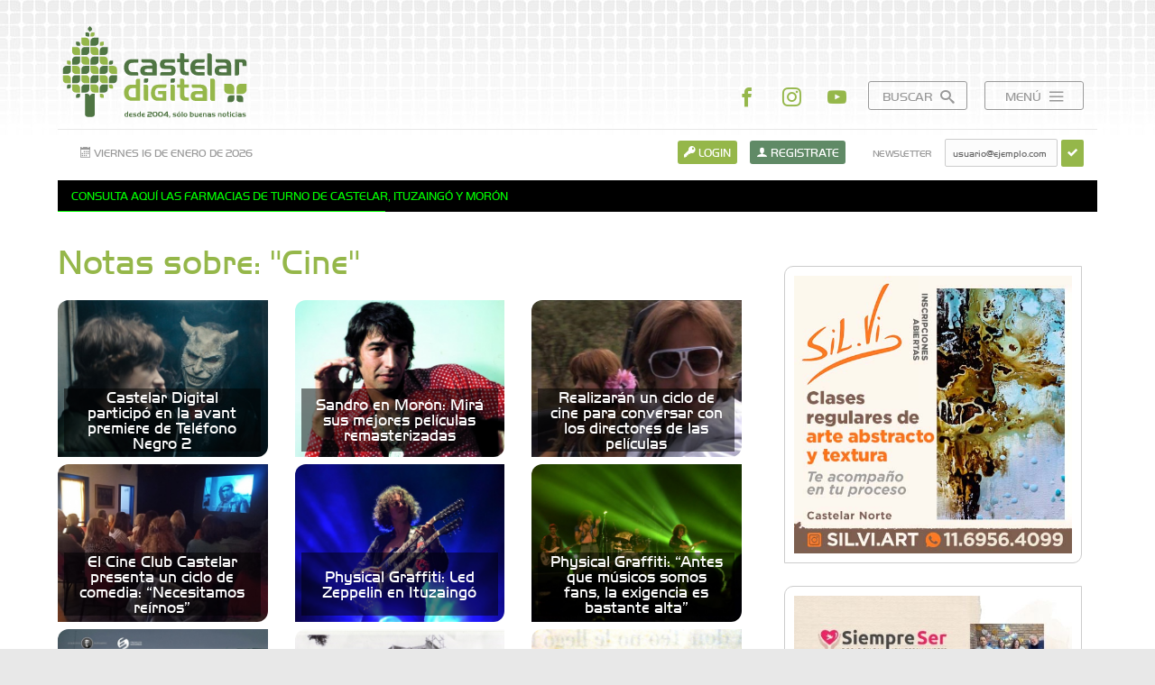

--- FILE ---
content_type: text/html; charset=utf-8
request_url: https://www.castelar-digital.com.ar/tags/cine/
body_size: 36895
content:
<!DOCTYPE html>
<html lang="es">
<head>
	<title>Notas sobre: &quot;Cine&quot; - Castelar Digital</title>
	
	<style type="text/css">
	:root {
	  --main-color: #95b74a;
	  --alt-color:  #608a66;
	}
	</style>

	<link rel="stylesheet" type="text/css" href="/css/fonts.css?v=3.0" />
	<link media="screen" rel="stylesheet" type="text/css" href="/css/animate.css" />
	<link media="screen" rel="stylesheet" type="text/css" href="/css/swiper.css" />
	<link media="screen" rel="stylesheet" type="text/css" href="/css/bootstrap-grid.min.css" />
	<link media="screen" rel="stylesheet" type="text/css" href="/css/jquery.magnific-popup.css" />
	<link media="screen" rel="stylesheet" type="text/css" href="/css/style.css?v=1.2" />
	<link media="screen" rel="stylesheet" type="text/css" href="/css/responsive.css?v=1.2" />
	<link media="screen" rel="stylesheet" type="text/css" href="//code.jquery.com/ui/1.12.1/themes/base/jquery-ui.css" />
	 
	 
		<link rel="alternate" type="application/rss+xml" title="Feed RSS" href="/rss/" />
	 
	<link href="/img/icon.ico?v=1" rel="shortcut icon" />
	<link href="/img/icon.ico?v=1" rel="icon" />
	<link href="https://www.castelar-digital.com.ar/img/image_src.png" rel="apple-touch-icon-precomposed" />
	<link href="https://www.castelar-digital.com.ar/img/image_src.png" rel="image_src" />
	
	<meta charset="utf-8" />
	<meta name="viewport" content="width=device-width, initial-scale=1, maximum-scale=1, user-scalable=no" />

	<meta property="og:title" content="Notas sobre: &quot;Cine&quot; - Castelar Digital" />
	<meta property="og:image" content="https://www.castelar-digital.com.ar/img/image_src.png" />
	<meta property="og:image:alt" content="Notas sobre: &quot;Cine&quot; - Castelar Digital" />
	<meta property="og:description" content="Castelar Digital: el medio de comunicación zonal de la ciudad de Castelar del Gran Buenos Aires desde 2004. Descubre solo buenas noticias de la zona oeste y profundas entrevistas a personalidades de cultura, historia, deportes, emprendedores y más. Además" />
	<meta property="og:site_name" content="Castelar Digital" />
	<meta property="og:type" content="website" />
	<meta property="og:url" content="https://www.castelar-digital.com.ar" />

	<meta name="twitter:title" content="Notas sobre: &quot;Cine&quot; - Castelar Digital" />
	<meta name="twitter:description" content="Castelar Digital: el medio de comunicación zonal de la ciudad de Castelar del Gran Buenos Aires desde 2004. Descubre solo buenas noticias de la zona oeste y profundas entrevistas a personalidades de cultura, historia, deportes, emprendedores y más. Además" />
	<meta name="twitter:card" content="summary" />
	<meta name="twitter:image" content="https://www.castelar-digital.com.ar/img/image_src.png" />
	<meta name="twitter:site" content="@CastelarDigital" />	
	<meta name="twitter:url" content="https://www.castelar-digital.com.ar" />	
	
	<meta name="description" content="Castelar Digital: el medio de comunicación zonal de la ciudad de Castelar del Gran Buenos Aires desde 2004. Descubre solo buenas noticias de la zona oeste y profundas entrevistas a personalidades de cultura, historia, deportes, emprendedores y más. Además" />
	<meta name="keywords" content="Castelar-Digital, Castelar, Ciudad, Barrio, Morón, Moron, Ituzaingo, Leloir, Partido, Agenda, Noticias, Comercios, Policia, Farmacias, Servicios, Arte, Cultura, Artistas, Talleres, Deportes, Eventos, Castelar Nuestro Lugar" />

	<script type="text/javascript" src="/js/jquery.min.js"></script>
	<script type="text/javascript" src="/js/jquery.lazy.min.js"></script>

	<!-- Facebook Pixel Code -->
	<script>
	!function(f,b,e,v,n,t,s)
	{if(f.fbq)return;n=f.fbq=function(){n.callMethod?
	n.callMethod.apply(n,arguments):n.queue.push(arguments)};
	if(!f._fbq)f._fbq=n;n.push=n;n.loaded=!0;n.version='2.0';
	n.queue=[];t=b.createElement(e);t.async=!0;
	t.src=v;s=b.getElementsByTagName(e)[0];
	s.parentNode.insertBefore(t,s)}(window, document,'script',
	'https://connect.facebook.net/en_US/fbevents.js');
	fbq('init', '411386573058319');
	fbq('track', 'PageView');
	</script>
	<noscript><img height="1" width="1" style="display:none"
	src="https://www.facebook.com/tr?id=411386573058319&ev=PageView&noscript=1"
	/></noscript>
	<!-- End Facebook Pixel Code -->     

</head>
<body>

<div id="loader">
	<img class="loader" src="/img/loader.gif" alt="Cargando..." />
</div>

<form id="buscador" method="get" action="/buscador/">
	<input type="text" name="q" placeholder="Buscar..." required />
	<button type="submit"><span class="icon icon-search"></span></button>
</form>	

<div id="wrap">

<header>
<div id="header">

	<div id="top">
	<div class="row">
		<div class="col-5 col-sm-6 col-lg-4 col-md-6">
		<div id="logo">
			<h1><a href="/"><img src="/img/logo.svg" alt="Castelar Digital" /></a></h1>
		</div>
		</div>


		<div class="col-7 col-sm-6 col-lg-8 col-md-6">
		<div class="links">
			<ul>
				<li class="li rrss"><a href="https://facebook.com/Castelar.Digital" target="_blank"><span class="icon icon-facebook"></span></a></li>				<li class="li rrss"><a href="https://instagram.com/castelardigital" target="_blank"><span class="icon icon-instagram"></span></a></li>								<li class="li rrss"><a href="https://www.youtube.com/channel/UCe4t3oqJEzhGfqZTM7wAZZw" target="_blank"><span class="icon icon-youtube"></span></a></li>												<li class="li"><a id="buscador_button" href="#">Buscar <span class="icon icon-search"></span></a></li>
				<li class="li"><a id="menu_button" href="#">Menú <span class="icon icon-menu"></span></a></li>
			</ul>
		</div>
		</div>

		<nav>
		<div id="menu">	
			<ul class="menu">
				<li class="item"><a href="/"><span class="icon icon-home"></span> Inicio</a></li>
				<li class="item">
					<ul>
																		<li class="subitem"><a href="/tematica/sociedad/"><span class="icon icon-hojita"></span> Sociedad</a></li>
												<li class="subitem"><a href="/tematica/emprendedores/"><span class="icon icon-hojita"></span> Emprendedores</a></li>
												<li class="subitem"><a href="/tematica/cultura/"><span class="icon icon-hojita"></span> Cultura</a></li>
												<li class="subitem"><a href="/tematica/deportes/"><span class="icon icon-hojita"></span> Deportes</a></li>
												<li class="subitem"><a href="/tematica/avioneros/"><span class="icon icon-hojita"></span> Avioneros</a></li>
												<li class="subitem"><a href="/tematica/anedotas/"><span class="icon icon-hojita"></span> Anécdotas</a></li>
												<li class="subitem"><a href="/tematica/rincon-literario/"><span class="icon icon-hojita"></span> Rincón Literario</a></li>
											</ul>
				</li>
												<li class="item"><a href="/agenda/"><span class="icon icon-agenda"></span> Agenda</a></li>
								<li class="item"><a href="/artistas/"><span class="icon icon-artistas"></span> Artistas</a></li>
								<li class="item"><a href="/comercios/"><span class="icon icon-comercios"></span> Comercios</a></li>
								<li class="item"><a href="/delivery/"><span class="icon icon-delivery"></span> Delivery</a></li>
								<li class="item"><a href="/farmacias/"><span class="icon icon-farmacias"></span> Farmacias</a></li>
								<li class="item"><a href="/ocio/"><span class="icon icon-ocio"></span> Ocio</a></li>
								<li class="item"><a href="/talleres/"><span class="icon icon-talleres"></span> Talleres</a></li>
								<li class="item"><a href="/nuestra-ciudad/"><span class="icon icon-hojita"></span> Nuestra Ciudad</a></li>
								<li class="item"><a href="/publicidad/"><span class="icon icon-publicidad"></span> Publicidad</a></li>
								<li class="item"><a href="/contacto/"><span class="icon icon-contacto"></span> Contacto</a></li>
							</ul>
			<div class="clear"></div>
		</div>
		</nav>	
		
	</div>
	</div>

	<div class="topbar">
	<div class="row">

		<div class="col-md-4 mobile_hidden">
		<div id="fecha">
			<span class="icon icon-calendar"></span> Viernes 16 de enero de 2026		</div>
		<div class="mobile_show">
			<ul>
				
				<!--<li class="li rrss"><a href="https://twitter.com/CastelarDigital" target="_blank"><span class="icon icon-twitter"></span></a></li>
				<li class="li rrss"><a href="https://youtube.com/user/CastelarDigital" target="_blank"><span class="icon icon-youtube"></span></a></li>-->	
			</ul>
		</div>	
		</div>

		<div class="col-12 col-md-8">
		<div class="accesos ">
			<ul>
				<li class="li rrss mobile_show"><a href="https://facebook.com/Castelar.Digital" target="_blank"><span class="icon icon-facebook"></span></a></li>
				<li class="li rrss mobile_show"><a href="https://instagram.com/castelardigital" target="_blank"><span class="icon icon-instagram"></span></a></li>
											<li class="li"><a class="ingresar linksform iniciar-sesion" data-form="login" href="/login/"><span class="icon icon-key"></span> Login</a></li>
				<li class="li"><a class="registrarse linksform registrate" data-form="registrate" href="/registrate/"><span class="icon icon-user"></span> Registrate</a></li>
								<li class="li newsletter">
					<form id="newsletter" name="newsletter" method="post" action="/inc/newsletter.php" autocomplete="off">
						<label>Newsletter</label>
						<input type="email" name="email_news" placeholder="usuario@ejemplo.com" required />
						<button type="submit"><span class="icon icon-checkmark"></span></button>
						<input type="hidden" name="recaptcha_token" />
					</form>
				</li>
						</ul>
			<div class="clear"></div>
		</div>
		</div>

	</div>
	</div>

	<div class="clear"></div>
	
</div>
</header>	

<div id="content">

			<div id="latest">
		<ul>
								<li class="latest"><a href="https://www.instagram.com/castelardigital/" target="_blank">Fan de la buena pizza! No te pierdas este sorteo!</a></li>
											<li class="latest"><a href="https://www.castelar-digital.com.ar/farmacias/" target="_blank">Consulta aquí las farmacias de turno de Castelar, Ituzaingó y Morón</a></li>
							</ul>
		<span class="border-bottom"></span>
	</div>
	
<div id="tag" class="row">

	<div id="cuerpo" class="col-12 col-sm-12 col-md-12 col-lg-8">
		<div class="seccion">	

			<h2 class="title-seccion">Notas sobre: "Cine"</h2>

			<div class="row">

						
			<div class="col-md-12 col-lg-4">
			<div class="post searchitem tagsitem" id="tagsitem-2515">
				<div class="foto">
					<a href="/nota/2515_castelar-digital-participo-en-la-avant-premiere-de-telefono-negro-2/">
						<img src="/img/fotos/large/telefono-negro-2-avant-premiere-castelar-digital-plaza-oeste-hoyts-universal-1.jpg" alt="Castelar Digital particip&oacute; en la avant premiere de Tel&eacute;fono Negro 2" />
					</a>
				</div>
				<div class="info">
					<h2 class="title"><a href="/nota/2515_castelar-digital-participo-en-la-avant-premiere-de-telefono-negro-2/">Castelar Digital particip&oacute; en la avant premiere de Tel&eacute;fono Negro 2</a></h2>
				</div>
			</div>
			</div>

			
			<div class="col-md-12 col-lg-4">
			<div class="post searchitem tagsitem" id="tagsitem-2199">
				<div class="foto">
					<a href="/nota/2199_sandro-en-moron-mira-sus-mejores-peliculas-remasterizadas/">
						<img src="/img/fotos/large/sandro-gitano-moron-espacio-incaa-cine-gratis-peliculas.jpg" alt="Sandro en Mor&oacute;n: Mir&aacute; sus mejores pel&iacute;culas remasterizadas" />
					</a>
				</div>
				<div class="info">
					<h2 class="title"><a href="/nota/2199_sandro-en-moron-mira-sus-mejores-peliculas-remasterizadas/">Sandro en Mor&oacute;n: Mir&aacute; sus mejores pel&iacute;culas remasterizadas</a></h2>
				</div>
			</div>
			</div>

			
			<div class="col-md-12 col-lg-4">
			<div class="post searchitem tagsitem" id="tagsitem-2150">
				<div class="foto">
					<a href="/nota/2150_realizaran-un-ciclo-de-cine-para-conversar-con-los-directores-de-las-peliculas/">
						<img src="/img/fotos/large/beso-de-fresa-directores-ciclo-de-cine-biblioteca-castelar-pelicula-1.jpg" alt="Realizar&aacute;n un ciclo de cine para conversar con los directores de las pel&iacute;culas" />
					</a>
				</div>
				<div class="info">
					<h2 class="title"><a href="/nota/2150_realizaran-un-ciclo-de-cine-para-conversar-con-los-directores-de-las-peliculas/">Realizar&aacute;n un ciclo de cine para conversar con los directores de las pel&iacute;culas</a></h2>
				</div>
			</div>
			</div>

			
			<div class="col-md-12 col-lg-4">
			<div class="post searchitem tagsitem" id="tagsitem-2090">
				<div class="foto">
					<a href="/nota/2090_el-cine-club-castelar-presenta-un-ciclo-de-comedia-necesitamos-reirnos/">
						<img src="/img/fotos/large/cine-club-castelar-mario-berardi-biblioteca.jpg" alt="El Cine Club Castelar presenta un ciclo de comedia: &ldquo;Necesitamos re&iacute;rnos&rdquo;" />
					</a>
				</div>
				<div class="info">
					<h2 class="title"><a href="/nota/2090_el-cine-club-castelar-presenta-un-ciclo-de-comedia-necesitamos-reirnos/">El Cine Club Castelar presenta un ciclo de comedia: &ldquo;Necesitamos re&iacute;rnos&rdquo;</a></h2>
				</div>
			</div>
			</div>

			
			<div class="col-md-12 col-lg-4">
			<div class="post searchitem tagsitem" id="tagsitem-1774">
				<div class="foto">
					<a href="/nota/1774_physical-graffiti-led-zeppelin-en-ituzaingo/">
						<img src="/img/fotos/large/physicalgrafittiledzeppelinituzaingoteatrocinegranshowrecitalrock22.JPG" alt="Physical Graffiti: Led Zeppelin en Ituzaing&oacute;" />
					</a>
				</div>
				<div class="info">
					<h2 class="title"><a href="/nota/1774_physical-graffiti-led-zeppelin-en-ituzaingo/">Physical Graffiti: Led Zeppelin en Ituzaing&oacute;</a></h2>
				</div>
			</div>
			</div>

			
			<div class="col-md-12 col-lg-4">
			<div class="post searchitem tagsitem" id="tagsitem-1769">
				<div class="foto">
					<a href="/nota/1769_physical-graffiti-antes-que-musicos-somos-fans-la-exigencia-es-bastante-alta/">
						<img src="/img/fotos/large/physicalgrafittiledzeppelinituzaingoteatrocinegranshowrecitalrock26.JPG" alt="Physical Graffiti: &ldquo;Antes que m&uacute;sicos somos fans, la exigencia es bastante alta&rdquo;" />
					</a>
				</div>
				<div class="info">
					<h2 class="title"><a href="/nota/1769_physical-graffiti-antes-que-musicos-somos-fans-la-exigencia-es-bastante-alta/">Physical Graffiti: &ldquo;Antes que m&uacute;sicos somos fans, la exigencia es bastante alta&rdquo;</a></h2>
				</div>
			</div>
			</div>

			
			<div class="col-md-12 col-lg-4">
			<div class="post searchitem tagsitem" id="tagsitem-1727">
				<div class="foto">
					<a href="/nota/1727_joven-cineasta-de-castelar-competira-en-estados-unidos-y-apunta-a-los-oscars/">
						<img src="/img/fotos/large/carga_animal_cine_corto_palm_spring_festival_estados_unidos_1.jpg" alt="Joven cineasta de Castelar competir&aacute; en Estados Unidos y apunta a los &Oacute;scars" />
					</a>
				</div>
				<div class="info">
					<h2 class="title"><a href="/nota/1727_joven-cineasta-de-castelar-competira-en-estados-unidos-y-apunta-a-los-oscars/">Joven cineasta de Castelar competir&aacute; en Estados Unidos y apunta a los &Oacute;scars</a></h2>
				</div>
			</div>
			</div>

			
			<div class="col-md-12 col-lg-4">
			<div class="post searchitem tagsitem" id="tagsitem-1570">
				<div class="foto">
					<a href="/nota/1570_los-cines-de-ituzaingo-conoce-la-historia-de-las-pantallas-grandes-del-oeste/">
						<img src="/img/fotos/large/cine_teatro_gran_ituzaingo_construccion_1950_.jpg" alt="Los cines de Ituzaing&oacute;: conoc&eacute; la historia de las pantallas grandes del oeste" />
					</a>
				</div>
				<div class="info">
					<h2 class="title"><a href="/nota/1570_los-cines-de-ituzaingo-conoce-la-historia-de-las-pantallas-grandes-del-oeste/">Los cines de Ituzaing&oacute;: conoc&eacute; la historia de las pantallas grandes del oeste</a></h2>
				</div>
			</div>
			</div>

			
			<div class="col-md-12 col-lg-4">
			<div class="post searchitem tagsitem" id="tagsitem-1442">
				<div class="foto">
					<a href="/nota/1442_ituzaingo-tuvo-su-propio-cine-mudo-que-hasta-funciono-de-iglesia/">
						<img src="/img/fotos/large/Cine_ituzaingo_petite_palace_guercio_histoira_1.jpg" alt="Ituzaing&oacute; tuvo su propio cine mudo que hasta funcion&oacute; de iglesia" />
					</a>
				</div>
				<div class="info">
					<h2 class="title"><a href="/nota/1442_ituzaingo-tuvo-su-propio-cine-mudo-que-hasta-funciono-de-iglesia/">Ituzaing&oacute; tuvo su propio cine mudo que hasta funcion&oacute; de iglesia</a></h2>
				</div>
			</div>
			</div>

			
			<div class="col-md-12 col-lg-4">
			<div class="post searchitem tagsitem" id="tagsitem-1425">
				<div class="foto">
					<a href="/nota/1425_anima-una-pelicula-creada-en-el-oeste-llego-al-bafici/">
						<img src="/img/fotos/large/Anima_ninfa_pelicula_film_bafici_cine_zona_oeste_1111.jpeg" alt="&Aacute;nima: una pel&iacute;cula creada en el oeste lleg&oacute; al BAFICI" />
					</a>
				</div>
				<div class="info">
					<h2 class="title"><a href="/nota/1425_anima-una-pelicula-creada-en-el-oeste-llego-al-bafici/">&Aacute;nima: una pel&iacute;cula creada en el oeste lleg&oacute; al BAFICI</a></h2>
				</div>
			</div>
			</div>

			
			<div class="col-md-12 col-lg-4">
			<div class="post searchitem tagsitem" id="tagsitem-1417">
				<div class="foto">
					<a href="/nota/1417_historico-michael-keaton-filmo-en-la-zona-oeste/">
						<img src="/img/fotos/large/michael-keaton-batman-1593421721.jpg" alt="Hist&oacute;rico: Michael Keaton film&oacute; en la Zona Oeste" />
					</a>
				</div>
				<div class="info">
					<h2 class="title"><a href="/nota/1417_historico-michael-keaton-filmo-en-la-zona-oeste/">Hist&oacute;rico: Michael Keaton film&oacute; en la Zona Oeste</a></h2>
				</div>
			</div>
			</div>

			
			<div class="col-md-12 col-lg-4">
			<div class="post searchitem tagsitem" id="tagsitem-1380">
				<div class="foto">
					<a href="/nota/1380_primicia-netflix-esta-filmando-una-serie-en-la-base-aerea-de-moron/">
						<img src="/img/fotos/large/Operacion_final_operation_finale_Base_de_moron_pelicula.jpg" alt="Primicia: Netflix est&aacute; filmando una serie en la Base A&eacute;rea de Mor&oacute;n" />
					</a>
				</div>
				<div class="info">
					<h2 class="title"><a href="/nota/1380_primicia-netflix-esta-filmando-una-serie-en-la-base-aerea-de-moron/">Primicia: Netflix est&aacute; filmando una serie en la Base A&eacute;rea de Mor&oacute;n</a></h2>
				</div>
			</div>
			</div>

				

							<a class="navigation button" data-type="tagsitem" href="#" data-q="cine" data-page="1">Ver más &raquo;</a>
			
				

			</div>

		</div>
	</div>

	<div class="sidebar col-12 col-sm-12 col-md-12 col-lg-4">

		

		<div class="banners">
		<div class="row"><div class="col-12 ">
				<div class="banner_square" data-delay="7500"><div class="swiper-container"><div class="swiper-wrapper"><div class="swiper-slide"><a href="/track?id=31fefc0e570cb3860f2a6d4b38c6490d&amp;url=https%3A%2F%2Fwww.castelar-digital.com.ar%2Ftalleres%2F165_taller-regular-de-arte-abstracto%2F" rel="nofollow" target="_blank"><img src="/img/banners/bannersilviarte.jpg" alt="Sil.Vi.Art - Taller de arte abstracto en Castelar" /></a></div><div class="swiper-slide"><a href="/track?id=7cbbc409ec990f19c78c75bd1e06f215&amp;url=https%3A%2F%2Fwww.castelardigital.com.ar%2Fcomercios%2Falmacenes-y-supermercados%2F69_denisi-market%2F" rel="nofollow" target="_blank"><img src="/img/banners/banner-denisi-market-v2.jpg" alt="Denisi Market" /></a></div><div class="swiper-slide"><a href="/track?id=e96ed478dab8595a7dbda4cbcbee168f&amp;url=http%3A%2F%2Fwww.unimoron.edu.ar" rel="nofollow" target="_blank"><img src="/img/banners/medios-inscripciones-2026castelar-digital-500x500.jpg" alt="Universidad de Mor&oacute;n" /></a></div><div class="swiper-slide"><a href="/track?id=c51ce410c124a10e0db5e4b97fc2af39&amp;url=https%3A%2F%2Fwww.castelar-digital.com.ar%2Fcomercios%2Fsalud%2F16_dr-omar-battilana%2F" rel="nofollow" target="_blank"><img src="/img/banners/banner-odontologia-integral_(2).jpg" alt="Dr. Battilana" /></a></div><div class="swiper-slide"><a href="/track?id=38db3aed920cf82ab059bfccbd02be6a&amp;url=https%3A%2F%2Fwww.instagram.com%2Fspringtravelturismo%2F" rel="nofollow" target="_blank"><img src="/img/banners/banner-spring-travel.jpg" alt="Spring Travel Turismo - Asesoramiento para un viaje perfecto!" /></a></div><div class="swiper-slide"><a href="/track?id=077e29b11be80ab57e1a2ecabb7da330&amp;url=https%3A%2F%2Fwww.siempreser.com.ar%2F" rel="nofollow" target="_blank"><img src="/img/banners/siempreserresidenciageriatrica.jpg" alt="Siempre Ser - Residencia geri&aacute;trica boutique" /></a></div><div class="swiper-slide"><a href="/track?id=3cec07e9ba5f5bb252d13f5f431e4bbb&amp;url=https%3A%2F%2Fwww.castelar-digital.com.ar%2Fcomercios%2Fsalud-y-bienestar%2F141_anahata-tu-comunidad-de-bienestar-y-crecimiento-personal%2F" rel="nofollow" target="_blank"><img src="/img/banners/banner-anahata-v1.jpg" alt="Anahata: Mindfullness - Psicolog&iacute;a - Bienestar Emocional - Coaching" /></a></div><div class="swiper-slide"><a href="/track?id=c7e1249ffc03eb9ded908c236bd1996d&amp;url=https%3A%2F%2Fwww.castelar-digital.com.ar%2Fcomercios%2Fopticas%2F67_la-optica-de-patricia-ovando%2F" rel="nofollow" target="_blank"><img src="/img/banners/banner-la-optica_(4).jpg" alt="La Optica de Patricia Ovando" /></a></div><div class="swiper-slide"><a href="/track?id=aab3238922bcc25a6f606eb525ffdc56&amp;url=https%3A%2F%2Fwww.castelardigital.com.ar%2Fcomercios%2Fconstruccion%2F46_hierros-libertad%2F" rel="nofollow" target="_blank"><img src="/img/banners/banner-hierroslibertad_(2).jpg" alt="Hierros Libertad - Todo para el herrero y la construcci&oacute;n" /></a></div><div class="swiper-slide"><a href="/track?id=f340f1b1f65b6df5b5e3f94d95b11daf&amp;url=https%3A%2F%2Fwww.castelar-digital.com.ar%2Fcomercios%2Fsalud-y-bienestar%2F135_farmacia-granda%2F" rel="nofollow" target="_blank"><img src="/img/banners/farmaciagrandaherboristeriaortopedia.jpg" alt="Farmacia Granda - Farmacia magistral de perfil naturista" /></a></div><div class="swiper-slide"><a href="/track?id=903ce9225fca3e988c2af215d4e544d3&amp;url=https%3A%2F%2Fwww.castelardigital.com.ar%2Fcomercios%2Fsalud%2F100_hogar-del-dr-ovando-geriatrico%2F" rel="nofollow" target="_blank"><img src="/img/banners/banner-hogar_(2).jpg" alt="Hogar del Dr. Ovando - Geriatrico" /></a></div><div class="swiper-slide"><a href="/track?id=eccbc87e4b5ce2fe28308fd9f2a7baf3&amp;url=https%3A%2F%2Fwww.castelardigital.com.ar%2Fcomercios%2Falmacenes-y-supermercados%2F68_merkat-campoy%2F" rel="nofollow" target="_blank"><img src="/img/banners/banner-merkat-nadidad_(2).jpg" alt="Merkat Campoy - Tu supermercado de confianza en Castelar" /></a></div><div class="swiper-slide"><a href="/track?id=e4a6222cdb5b34375400904f03d8e6a5&amp;url=https%3A%2F%2Fwww.castelar-digital.com.ar%2Fcomercios%2Fsalud-y-bienestar%2F136_estilo-vida-centro-de-adelgazamiento-intensivo%2F" rel="nofollow" target="_blank"><img src="/img/banners/estilovidacentrodeadelgazamientointegralviandaspersonalizadas.jpg" alt="Estilo Vida - Centro de adelgazamiento intensivo" /></a></div><div class="swiper-slide"><a href="/track?id=0266e33d3f546cb5436a10798e657d97&amp;url=https%3A%2F%2Fwww.instagram.com%2Fbytec.academy%2F" rel="nofollow" target="_blank"><img src="/img/banners/banner-bytec-academy.jpg" alt="Bytec - Tu puente al futuro digital. Cursos de IA, impresi&oacute;n 3D, programaci&oacute;n y rob&oacute;tica." /></a></div><div class="swiper-slide"><a href="/track?id=9188905e74c28e489b44e954ec0b9bca&amp;url=https%3A%2F%2Fculturalroca.edu.ar%2F" rel="nofollow" target="_blank"><img src="/img/banners/deutsche-schule-hurlinghamescuelatrilinguezonaoeste.jpg" alt="Deutsche Schule Hurlingham - Instituci&oacute;n Educativa Triling&uuml;e | Inicial &middot; Primario &middot; Secundario" /></a></div><div class="swiper-slide"><a href="/track?id=621bf66ddb7c962aa0d22ac97d69b793&amp;url=https%3A%2F%2Fwww.castelar-digital.com.ar%2Fcomercios%2Fsalud-y-bienestar%2F143_farmacia-romero%2F" rel="nofollow" target="_blank"><img src="/img/banners/farmaciaromeroorassocialesvacunas.jpg" alt="Farmacia Romero" /></a></div><div class="swiper-slide"><a href="/track?id=cb70ab375662576bd1ac5aaf16b3fca4&amp;url=https%3A%2F%2Fwww.instagram.com%2Fstories%2Fdrasoldieguez%2F" rel="nofollow" target="_blank"><img src="/img/banners/banner-estetica-dra-sol-dominguez.jpg" alt="Dra. Sol DIeguez - Medicina Est&eacute;tica Regenerativa" /></a></div></div></div></div>
			</div><div class="col-12 ">
				<div class="banner_square" data-delay="7500"><div class="swiper-container"><div class="swiper-wrapper"><div class="swiper-slide"><a href="/track?id=077e29b11be80ab57e1a2ecabb7da330&amp;url=https%3A%2F%2Fwww.siempreser.com.ar%2F" rel="nofollow" target="_blank"><img src="/img/banners/siempreserresidenciageriatrica.jpg" alt="Siempre Ser - Residencia geri&aacute;trica boutique" /></a></div><div class="swiper-slide"><a href="/track?id=0266e33d3f546cb5436a10798e657d97&amp;url=https%3A%2F%2Fwww.instagram.com%2Fbytec.academy%2F" rel="nofollow" target="_blank"><img src="/img/banners/banner-bytec-academy.jpg" alt="Bytec - Tu puente al futuro digital. Cursos de IA, impresi&oacute;n 3D, programaci&oacute;n y rob&oacute;tica." /></a></div><div class="swiper-slide"><a href="/track?id=31fefc0e570cb3860f2a6d4b38c6490d&amp;url=https%3A%2F%2Fwww.castelar-digital.com.ar%2Ftalleres%2F165_taller-regular-de-arte-abstracto%2F" rel="nofollow" target="_blank"><img src="/img/banners/bannersilviarte.jpg" alt="Sil.Vi.Art - Taller de arte abstracto en Castelar" /></a></div><div class="swiper-slide"><a href="/track?id=3cec07e9ba5f5bb252d13f5f431e4bbb&amp;url=https%3A%2F%2Fwww.castelar-digital.com.ar%2Fcomercios%2Fsalud-y-bienestar%2F141_anahata-tu-comunidad-de-bienestar-y-crecimiento-personal%2F" rel="nofollow" target="_blank"><img src="/img/banners/banner-anahata-v1.jpg" alt="Anahata: Mindfullness - Psicolog&iacute;a - Bienestar Emocional - Coaching" /></a></div><div class="swiper-slide"><a href="/track?id=903ce9225fca3e988c2af215d4e544d3&amp;url=https%3A%2F%2Fwww.castelardigital.com.ar%2Fcomercios%2Fsalud%2F100_hogar-del-dr-ovando-geriatrico%2F" rel="nofollow" target="_blank"><img src="/img/banners/banner-hogar_(2).jpg" alt="Hogar del Dr. Ovando - Geriatrico" /></a></div><div class="swiper-slide"><a href="/track?id=7cbbc409ec990f19c78c75bd1e06f215&amp;url=https%3A%2F%2Fwww.castelardigital.com.ar%2Fcomercios%2Falmacenes-y-supermercados%2F69_denisi-market%2F" rel="nofollow" target="_blank"><img src="/img/banners/banner-denisi-market-v2.jpg" alt="Denisi Market" /></a></div><div class="swiper-slide"><a href="/track?id=9188905e74c28e489b44e954ec0b9bca&amp;url=https%3A%2F%2Fculturalroca.edu.ar%2F" rel="nofollow" target="_blank"><img src="/img/banners/deutsche-schule-hurlinghamescuelatrilinguezonaoeste.jpg" alt="Deutsche Schule Hurlingham - Instituci&oacute;n Educativa Triling&uuml;e | Inicial &middot; Primario &middot; Secundario" /></a></div><div class="swiper-slide"><a href="/track?id=c51ce410c124a10e0db5e4b97fc2af39&amp;url=https%3A%2F%2Fwww.castelar-digital.com.ar%2Fcomercios%2Fsalud%2F16_dr-omar-battilana%2F" rel="nofollow" target="_blank"><img src="/img/banners/banner-odontologia-integral_(2).jpg" alt="Dr. Battilana" /></a></div><div class="swiper-slide"><a href="/track?id=e96ed478dab8595a7dbda4cbcbee168f&amp;url=http%3A%2F%2Fwww.unimoron.edu.ar" rel="nofollow" target="_blank"><img src="/img/banners/medios-inscripciones-2026castelar-digital-500x500.jpg" alt="Universidad de Mor&oacute;n" /></a></div><div class="swiper-slide"><a href="/track?id=e4a6222cdb5b34375400904f03d8e6a5&amp;url=https%3A%2F%2Fwww.castelar-digital.com.ar%2Fcomercios%2Fsalud-y-bienestar%2F136_estilo-vida-centro-de-adelgazamiento-intensivo%2F" rel="nofollow" target="_blank"><img src="/img/banners/estilovidacentrodeadelgazamientointegralviandaspersonalizadas.jpg" alt="Estilo Vida - Centro de adelgazamiento intensivo" /></a></div><div class="swiper-slide"><a href="/track?id=cb70ab375662576bd1ac5aaf16b3fca4&amp;url=https%3A%2F%2Fwww.instagram.com%2Fstories%2Fdrasoldieguez%2F" rel="nofollow" target="_blank"><img src="/img/banners/banner-estetica-dra-sol-dominguez.jpg" alt="Dra. Sol DIeguez - Medicina Est&eacute;tica Regenerativa" /></a></div><div class="swiper-slide"><a href="/track?id=c7e1249ffc03eb9ded908c236bd1996d&amp;url=https%3A%2F%2Fwww.castelar-digital.com.ar%2Fcomercios%2Fopticas%2F67_la-optica-de-patricia-ovando%2F" rel="nofollow" target="_blank"><img src="/img/banners/banner-la-optica_(4).jpg" alt="La Optica de Patricia Ovando" /></a></div><div class="swiper-slide"><a href="/track?id=aab3238922bcc25a6f606eb525ffdc56&amp;url=https%3A%2F%2Fwww.castelardigital.com.ar%2Fcomercios%2Fconstruccion%2F46_hierros-libertad%2F" rel="nofollow" target="_blank"><img src="/img/banners/banner-hierroslibertad_(2).jpg" alt="Hierros Libertad - Todo para el herrero y la construcci&oacute;n" /></a></div><div class="swiper-slide"><a href="/track?id=38db3aed920cf82ab059bfccbd02be6a&amp;url=https%3A%2F%2Fwww.instagram.com%2Fspringtravelturismo%2F" rel="nofollow" target="_blank"><img src="/img/banners/banner-spring-travel.jpg" alt="Spring Travel Turismo - Asesoramiento para un viaje perfecto!" /></a></div><div class="swiper-slide"><a href="/track?id=f340f1b1f65b6df5b5e3f94d95b11daf&amp;url=https%3A%2F%2Fwww.castelar-digital.com.ar%2Fcomercios%2Fsalud-y-bienestar%2F135_farmacia-granda%2F" rel="nofollow" target="_blank"><img src="/img/banners/farmaciagrandaherboristeriaortopedia.jpg" alt="Farmacia Granda - Farmacia magistral de perfil naturista" /></a></div><div class="swiper-slide"><a href="/track?id=eccbc87e4b5ce2fe28308fd9f2a7baf3&amp;url=https%3A%2F%2Fwww.castelardigital.com.ar%2Fcomercios%2Falmacenes-y-supermercados%2F68_merkat-campoy%2F" rel="nofollow" target="_blank"><img src="/img/banners/banner-merkat-nadidad_(2).jpg" alt="Merkat Campoy - Tu supermercado de confianza en Castelar" /></a></div><div class="swiper-slide"><a href="/track?id=621bf66ddb7c962aa0d22ac97d69b793&amp;url=https%3A%2F%2Fwww.castelar-digital.com.ar%2Fcomercios%2Fsalud-y-bienestar%2F143_farmacia-romero%2F" rel="nofollow" target="_blank"><img src="/img/banners/farmaciaromeroorassocialesvacunas.jpg" alt="Farmacia Romero" /></a></div></div></div></div>
			</div><div class="col-12 mobile_hidden">
				<div class="banner_square" data-delay="7500"><div class="swiper-container"><div class="swiper-wrapper"><div class="swiper-slide"><a href="/track?id=38db3aed920cf82ab059bfccbd02be6a&amp;url=https%3A%2F%2Fwww.instagram.com%2Fspringtravelturismo%2F" rel="nofollow" target="_blank"><img src="/img/banners/banner-spring-travel.jpg" alt="Spring Travel Turismo - Asesoramiento para un viaje perfecto!" /></a></div><div class="swiper-slide"><a href="/track?id=eccbc87e4b5ce2fe28308fd9f2a7baf3&amp;url=https%3A%2F%2Fwww.castelardigital.com.ar%2Fcomercios%2Falmacenes-y-supermercados%2F68_merkat-campoy%2F" rel="nofollow" target="_blank"><img src="/img/banners/banner-merkat-nadidad_(2).jpg" alt="Merkat Campoy - Tu supermercado de confianza en Castelar" /></a></div><div class="swiper-slide"><a href="/track?id=aab3238922bcc25a6f606eb525ffdc56&amp;url=https%3A%2F%2Fwww.castelardigital.com.ar%2Fcomercios%2Fconstruccion%2F46_hierros-libertad%2F" rel="nofollow" target="_blank"><img src="/img/banners/banner-hierroslibertad_(2).jpg" alt="Hierros Libertad - Todo para el herrero y la construcci&oacute;n" /></a></div><div class="swiper-slide"><a href="/track?id=e4a6222cdb5b34375400904f03d8e6a5&amp;url=https%3A%2F%2Fwww.castelar-digital.com.ar%2Fcomercios%2Fsalud-y-bienestar%2F136_estilo-vida-centro-de-adelgazamiento-intensivo%2F" rel="nofollow" target="_blank"><img src="/img/banners/estilovidacentrodeadelgazamientointegralviandaspersonalizadas.jpg" alt="Estilo Vida - Centro de adelgazamiento intensivo" /></a></div><div class="swiper-slide"><a href="/track?id=31fefc0e570cb3860f2a6d4b38c6490d&amp;url=https%3A%2F%2Fwww.castelar-digital.com.ar%2Ftalleres%2F165_taller-regular-de-arte-abstracto%2F" rel="nofollow" target="_blank"><img src="/img/banners/bannersilviarte.jpg" alt="Sil.Vi.Art - Taller de arte abstracto en Castelar" /></a></div><div class="swiper-slide"><a href="/track?id=3cec07e9ba5f5bb252d13f5f431e4bbb&amp;url=https%3A%2F%2Fwww.castelar-digital.com.ar%2Fcomercios%2Fsalud-y-bienestar%2F141_anahata-tu-comunidad-de-bienestar-y-crecimiento-personal%2F" rel="nofollow" target="_blank"><img src="/img/banners/banner-anahata-v1.jpg" alt="Anahata: Mindfullness - Psicolog&iacute;a - Bienestar Emocional - Coaching" /></a></div><div class="swiper-slide"><a href="/track?id=7cbbc409ec990f19c78c75bd1e06f215&amp;url=https%3A%2F%2Fwww.castelardigital.com.ar%2Fcomercios%2Falmacenes-y-supermercados%2F69_denisi-market%2F" rel="nofollow" target="_blank"><img src="/img/banners/banner-denisi-market-v2.jpg" alt="Denisi Market" /></a></div><div class="swiper-slide"><a href="/track?id=077e29b11be80ab57e1a2ecabb7da330&amp;url=https%3A%2F%2Fwww.siempreser.com.ar%2F" rel="nofollow" target="_blank"><img src="/img/banners/siempreserresidenciageriatrica.jpg" alt="Siempre Ser - Residencia geri&aacute;trica boutique" /></a></div><div class="swiper-slide"><a href="/track?id=621bf66ddb7c962aa0d22ac97d69b793&amp;url=https%3A%2F%2Fwww.castelar-digital.com.ar%2Fcomercios%2Fsalud-y-bienestar%2F143_farmacia-romero%2F" rel="nofollow" target="_blank"><img src="/img/banners/farmaciaromeroorassocialesvacunas.jpg" alt="Farmacia Romero" /></a></div><div class="swiper-slide"><a href="/track?id=c51ce410c124a10e0db5e4b97fc2af39&amp;url=https%3A%2F%2Fwww.castelar-digital.com.ar%2Fcomercios%2Fsalud%2F16_dr-omar-battilana%2F" rel="nofollow" target="_blank"><img src="/img/banners/banner-odontologia-integral_(2).jpg" alt="Dr. Battilana" /></a></div><div class="swiper-slide"><a href="/track?id=c7e1249ffc03eb9ded908c236bd1996d&amp;url=https%3A%2F%2Fwww.castelar-digital.com.ar%2Fcomercios%2Fopticas%2F67_la-optica-de-patricia-ovando%2F" rel="nofollow" target="_blank"><img src="/img/banners/banner-la-optica_(4).jpg" alt="La Optica de Patricia Ovando" /></a></div><div class="swiper-slide"><a href="/track?id=f340f1b1f65b6df5b5e3f94d95b11daf&amp;url=https%3A%2F%2Fwww.castelar-digital.com.ar%2Fcomercios%2Fsalud-y-bienestar%2F135_farmacia-granda%2F" rel="nofollow" target="_blank"><img src="/img/banners/farmaciagrandaherboristeriaortopedia.jpg" alt="Farmacia Granda - Farmacia magistral de perfil naturista" /></a></div><div class="swiper-slide"><a href="/track?id=cb70ab375662576bd1ac5aaf16b3fca4&amp;url=https%3A%2F%2Fwww.instagram.com%2Fstories%2Fdrasoldieguez%2F" rel="nofollow" target="_blank"><img src="/img/banners/banner-estetica-dra-sol-dominguez.jpg" alt="Dra. Sol DIeguez - Medicina Est&eacute;tica Regenerativa" /></a></div><div class="swiper-slide"><a href="/track?id=e96ed478dab8595a7dbda4cbcbee168f&amp;url=http%3A%2F%2Fwww.unimoron.edu.ar" rel="nofollow" target="_blank"><img src="/img/banners/medios-inscripciones-2026castelar-digital-500x500.jpg" alt="Universidad de Mor&oacute;n" /></a></div><div class="swiper-slide"><a href="/track?id=9188905e74c28e489b44e954ec0b9bca&amp;url=https%3A%2F%2Fculturalroca.edu.ar%2F" rel="nofollow" target="_blank"><img src="/img/banners/deutsche-schule-hurlinghamescuelatrilinguezonaoeste.jpg" alt="Deutsche Schule Hurlingham - Instituci&oacute;n Educativa Triling&uuml;e | Inicial &middot; Primario &middot; Secundario" /></a></div><div class="swiper-slide"><a href="/track?id=0266e33d3f546cb5436a10798e657d97&amp;url=https%3A%2F%2Fwww.instagram.com%2Fbytec.academy%2F" rel="nofollow" target="_blank"><img src="/img/banners/banner-bytec-academy.jpg" alt="Bytec - Tu puente al futuro digital. Cursos de IA, impresi&oacute;n 3D, programaci&oacute;n y rob&oacute;tica." /></a></div><div class="swiper-slide"><a href="/track?id=903ce9225fca3e988c2af215d4e544d3&amp;url=https%3A%2F%2Fwww.castelardigital.com.ar%2Fcomercios%2Fsalud%2F100_hogar-del-dr-ovando-geriatrico%2F" rel="nofollow" target="_blank"><img src="/img/banners/banner-hogar_(2).jpg" alt="Hogar del Dr. Ovando - Geriatrico" /></a></div></div></div></div>
			</div><div class="col-12 mobile_hidden">
				<div class="banner_square" data-delay="7500"><div class="swiper-container"><div class="swiper-wrapper"><div class="swiper-slide"><a href="/track?id=e4a6222cdb5b34375400904f03d8e6a5&amp;url=https%3A%2F%2Fwww.castelar-digital.com.ar%2Fcomercios%2Fsalud-y-bienestar%2F136_estilo-vida-centro-de-adelgazamiento-intensivo%2F" rel="nofollow" target="_blank"><img src="/img/banners/estilovidacentrodeadelgazamientointegralviandaspersonalizadas.jpg" alt="Estilo Vida - Centro de adelgazamiento intensivo" /></a></div><div class="swiper-slide"><a href="/track?id=cb70ab375662576bd1ac5aaf16b3fca4&amp;url=https%3A%2F%2Fwww.instagram.com%2Fstories%2Fdrasoldieguez%2F" rel="nofollow" target="_blank"><img src="/img/banners/banner-estetica-dra-sol-dominguez.jpg" alt="Dra. Sol DIeguez - Medicina Est&eacute;tica Regenerativa" /></a></div><div class="swiper-slide"><a href="/track?id=f340f1b1f65b6df5b5e3f94d95b11daf&amp;url=https%3A%2F%2Fwww.castelar-digital.com.ar%2Fcomercios%2Fsalud-y-bienestar%2F135_farmacia-granda%2F" rel="nofollow" target="_blank"><img src="/img/banners/farmaciagrandaherboristeriaortopedia.jpg" alt="Farmacia Granda - Farmacia magistral de perfil naturista" /></a></div><div class="swiper-slide"><a href="/track?id=38db3aed920cf82ab059bfccbd02be6a&amp;url=https%3A%2F%2Fwww.instagram.com%2Fspringtravelturismo%2F" rel="nofollow" target="_blank"><img src="/img/banners/banner-spring-travel.jpg" alt="Spring Travel Turismo - Asesoramiento para un viaje perfecto!" /></a></div><div class="swiper-slide"><a href="/track?id=e96ed478dab8595a7dbda4cbcbee168f&amp;url=http%3A%2F%2Fwww.unimoron.edu.ar" rel="nofollow" target="_blank"><img src="/img/banners/medios-inscripciones-2026castelar-digital-500x500.jpg" alt="Universidad de Mor&oacute;n" /></a></div><div class="swiper-slide"><a href="/track?id=eccbc87e4b5ce2fe28308fd9f2a7baf3&amp;url=https%3A%2F%2Fwww.castelardigital.com.ar%2Fcomercios%2Falmacenes-y-supermercados%2F68_merkat-campoy%2F" rel="nofollow" target="_blank"><img src="/img/banners/banner-merkat-nadidad_(2).jpg" alt="Merkat Campoy - Tu supermercado de confianza en Castelar" /></a></div><div class="swiper-slide"><a href="/track?id=c51ce410c124a10e0db5e4b97fc2af39&amp;url=https%3A%2F%2Fwww.castelar-digital.com.ar%2Fcomercios%2Fsalud%2F16_dr-omar-battilana%2F" rel="nofollow" target="_blank"><img src="/img/banners/banner-odontologia-integral_(2).jpg" alt="Dr. Battilana" /></a></div><div class="swiper-slide"><a href="/track?id=903ce9225fca3e988c2af215d4e544d3&amp;url=https%3A%2F%2Fwww.castelardigital.com.ar%2Fcomercios%2Fsalud%2F100_hogar-del-dr-ovando-geriatrico%2F" rel="nofollow" target="_blank"><img src="/img/banners/banner-hogar_(2).jpg" alt="Hogar del Dr. Ovando - Geriatrico" /></a></div><div class="swiper-slide"><a href="/track?id=621bf66ddb7c962aa0d22ac97d69b793&amp;url=https%3A%2F%2Fwww.castelar-digital.com.ar%2Fcomercios%2Fsalud-y-bienestar%2F143_farmacia-romero%2F" rel="nofollow" target="_blank"><img src="/img/banners/farmaciaromeroorassocialesvacunas.jpg" alt="Farmacia Romero" /></a></div><div class="swiper-slide"><a href="/track?id=9188905e74c28e489b44e954ec0b9bca&amp;url=https%3A%2F%2Fculturalroca.edu.ar%2F" rel="nofollow" target="_blank"><img src="/img/banners/deutsche-schule-hurlinghamescuelatrilinguezonaoeste.jpg" alt="Deutsche Schule Hurlingham - Instituci&oacute;n Educativa Triling&uuml;e | Inicial &middot; Primario &middot; Secundario" /></a></div><div class="swiper-slide"><a href="/track?id=31fefc0e570cb3860f2a6d4b38c6490d&amp;url=https%3A%2F%2Fwww.castelar-digital.com.ar%2Ftalleres%2F165_taller-regular-de-arte-abstracto%2F" rel="nofollow" target="_blank"><img src="/img/banners/bannersilviarte.jpg" alt="Sil.Vi.Art - Taller de arte abstracto en Castelar" /></a></div><div class="swiper-slide"><a href="/track?id=077e29b11be80ab57e1a2ecabb7da330&amp;url=https%3A%2F%2Fwww.siempreser.com.ar%2F" rel="nofollow" target="_blank"><img src="/img/banners/siempreserresidenciageriatrica.jpg" alt="Siempre Ser - Residencia geri&aacute;trica boutique" /></a></div><div class="swiper-slide"><a href="/track?id=0266e33d3f546cb5436a10798e657d97&amp;url=https%3A%2F%2Fwww.instagram.com%2Fbytec.academy%2F" rel="nofollow" target="_blank"><img src="/img/banners/banner-bytec-academy.jpg" alt="Bytec - Tu puente al futuro digital. Cursos de IA, impresi&oacute;n 3D, programaci&oacute;n y rob&oacute;tica." /></a></div><div class="swiper-slide"><a href="/track?id=aab3238922bcc25a6f606eb525ffdc56&amp;url=https%3A%2F%2Fwww.castelardigital.com.ar%2Fcomercios%2Fconstruccion%2F46_hierros-libertad%2F" rel="nofollow" target="_blank"><img src="/img/banners/banner-hierroslibertad_(2).jpg" alt="Hierros Libertad - Todo para el herrero y la construcci&oacute;n" /></a></div><div class="swiper-slide"><a href="/track?id=c7e1249ffc03eb9ded908c236bd1996d&amp;url=https%3A%2F%2Fwww.castelar-digital.com.ar%2Fcomercios%2Fopticas%2F67_la-optica-de-patricia-ovando%2F" rel="nofollow" target="_blank"><img src="/img/banners/banner-la-optica_(4).jpg" alt="La Optica de Patricia Ovando" /></a></div><div class="swiper-slide"><a href="/track?id=3cec07e9ba5f5bb252d13f5f431e4bbb&amp;url=https%3A%2F%2Fwww.castelar-digital.com.ar%2Fcomercios%2Fsalud-y-bienestar%2F141_anahata-tu-comunidad-de-bienestar-y-crecimiento-personal%2F" rel="nofollow" target="_blank"><img src="/img/banners/banner-anahata-v1.jpg" alt="Anahata: Mindfullness - Psicolog&iacute;a - Bienestar Emocional - Coaching" /></a></div><div class="swiper-slide"><a href="/track?id=7cbbc409ec990f19c78c75bd1e06f215&amp;url=https%3A%2F%2Fwww.castelardigital.com.ar%2Fcomercios%2Falmacenes-y-supermercados%2F69_denisi-market%2F" rel="nofollow" target="_blank"><img src="/img/banners/banner-denisi-market-v2.jpg" alt="Denisi Market" /></a></div></div></div></div>
			</div><div class="col-12 mobile_hidden">
				<div class="banner_square" data-delay="7500"><div class="swiper-container"><div class="swiper-wrapper"><div class="swiper-slide"><a href="/track?id=c51ce410c124a10e0db5e4b97fc2af39&amp;url=https%3A%2F%2Fwww.castelar-digital.com.ar%2Fcomercios%2Fsalud%2F16_dr-omar-battilana%2F" rel="nofollow" target="_blank"><img src="/img/banners/banner-odontologia-integral_(2).jpg" alt="Dr. Battilana" /></a></div><div class="swiper-slide"><a href="/track?id=903ce9225fca3e988c2af215d4e544d3&amp;url=https%3A%2F%2Fwww.castelardigital.com.ar%2Fcomercios%2Fsalud%2F100_hogar-del-dr-ovando-geriatrico%2F" rel="nofollow" target="_blank"><img src="/img/banners/banner-hogar_(2).jpg" alt="Hogar del Dr. Ovando - Geriatrico" /></a></div><div class="swiper-slide"><a href="/track?id=621bf66ddb7c962aa0d22ac97d69b793&amp;url=https%3A%2F%2Fwww.castelar-digital.com.ar%2Fcomercios%2Fsalud-y-bienestar%2F143_farmacia-romero%2F" rel="nofollow" target="_blank"><img src="/img/banners/farmaciaromeroorassocialesvacunas.jpg" alt="Farmacia Romero" /></a></div><div class="swiper-slide"><a href="/track?id=eccbc87e4b5ce2fe28308fd9f2a7baf3&amp;url=https%3A%2F%2Fwww.castelardigital.com.ar%2Fcomercios%2Falmacenes-y-supermercados%2F68_merkat-campoy%2F" rel="nofollow" target="_blank"><img src="/img/banners/banner-merkat-nadidad_(2).jpg" alt="Merkat Campoy - Tu supermercado de confianza en Castelar" /></a></div><div class="swiper-slide"><a href="/track?id=c7e1249ffc03eb9ded908c236bd1996d&amp;url=https%3A%2F%2Fwww.castelar-digital.com.ar%2Fcomercios%2Fopticas%2F67_la-optica-de-patricia-ovando%2F" rel="nofollow" target="_blank"><img src="/img/banners/banner-la-optica_(4).jpg" alt="La Optica de Patricia Ovando" /></a></div><div class="swiper-slide"><a href="/track?id=f340f1b1f65b6df5b5e3f94d95b11daf&amp;url=https%3A%2F%2Fwww.castelar-digital.com.ar%2Fcomercios%2Fsalud-y-bienestar%2F135_farmacia-granda%2F" rel="nofollow" target="_blank"><img src="/img/banners/farmaciagrandaherboristeriaortopedia.jpg" alt="Farmacia Granda - Farmacia magistral de perfil naturista" /></a></div><div class="swiper-slide"><a href="/track?id=e96ed478dab8595a7dbda4cbcbee168f&amp;url=http%3A%2F%2Fwww.unimoron.edu.ar" rel="nofollow" target="_blank"><img src="/img/banners/medios-inscripciones-2026castelar-digital-500x500.jpg" alt="Universidad de Mor&oacute;n" /></a></div><div class="swiper-slide"><a href="/track?id=cb70ab375662576bd1ac5aaf16b3fca4&amp;url=https%3A%2F%2Fwww.instagram.com%2Fstories%2Fdrasoldieguez%2F" rel="nofollow" target="_blank"><img src="/img/banners/banner-estetica-dra-sol-dominguez.jpg" alt="Dra. Sol DIeguez - Medicina Est&eacute;tica Regenerativa" /></a></div><div class="swiper-slide"><a href="/track?id=31fefc0e570cb3860f2a6d4b38c6490d&amp;url=https%3A%2F%2Fwww.castelar-digital.com.ar%2Ftalleres%2F165_taller-regular-de-arte-abstracto%2F" rel="nofollow" target="_blank"><img src="/img/banners/bannersilviarte.jpg" alt="Sil.Vi.Art - Taller de arte abstracto en Castelar" /></a></div><div class="swiper-slide"><a href="/track?id=0266e33d3f546cb5436a10798e657d97&amp;url=https%3A%2F%2Fwww.instagram.com%2Fbytec.academy%2F" rel="nofollow" target="_blank"><img src="/img/banners/banner-bytec-academy.jpg" alt="Bytec - Tu puente al futuro digital. Cursos de IA, impresi&oacute;n 3D, programaci&oacute;n y rob&oacute;tica." /></a></div><div class="swiper-slide"><a href="/track?id=aab3238922bcc25a6f606eb525ffdc56&amp;url=https%3A%2F%2Fwww.castelardigital.com.ar%2Fcomercios%2Fconstruccion%2F46_hierros-libertad%2F" rel="nofollow" target="_blank"><img src="/img/banners/banner-hierroslibertad_(2).jpg" alt="Hierros Libertad - Todo para el herrero y la construcci&oacute;n" /></a></div><div class="swiper-slide"><a href="/track?id=077e29b11be80ab57e1a2ecabb7da330&amp;url=https%3A%2F%2Fwww.siempreser.com.ar%2F" rel="nofollow" target="_blank"><img src="/img/banners/siempreserresidenciageriatrica.jpg" alt="Siempre Ser - Residencia geri&aacute;trica boutique" /></a></div><div class="swiper-slide"><a href="/track?id=e4a6222cdb5b34375400904f03d8e6a5&amp;url=https%3A%2F%2Fwww.castelar-digital.com.ar%2Fcomercios%2Fsalud-y-bienestar%2F136_estilo-vida-centro-de-adelgazamiento-intensivo%2F" rel="nofollow" target="_blank"><img src="/img/banners/estilovidacentrodeadelgazamientointegralviandaspersonalizadas.jpg" alt="Estilo Vida - Centro de adelgazamiento intensivo" /></a></div><div class="swiper-slide"><a href="/track?id=3cec07e9ba5f5bb252d13f5f431e4bbb&amp;url=https%3A%2F%2Fwww.castelar-digital.com.ar%2Fcomercios%2Fsalud-y-bienestar%2F141_anahata-tu-comunidad-de-bienestar-y-crecimiento-personal%2F" rel="nofollow" target="_blank"><img src="/img/banners/banner-anahata-v1.jpg" alt="Anahata: Mindfullness - Psicolog&iacute;a - Bienestar Emocional - Coaching" /></a></div><div class="swiper-slide"><a href="/track?id=7cbbc409ec990f19c78c75bd1e06f215&amp;url=https%3A%2F%2Fwww.castelardigital.com.ar%2Fcomercios%2Falmacenes-y-supermercados%2F69_denisi-market%2F" rel="nofollow" target="_blank"><img src="/img/banners/banner-denisi-market-v2.jpg" alt="Denisi Market" /></a></div><div class="swiper-slide"><a href="/track?id=38db3aed920cf82ab059bfccbd02be6a&amp;url=https%3A%2F%2Fwww.instagram.com%2Fspringtravelturismo%2F" rel="nofollow" target="_blank"><img src="/img/banners/banner-spring-travel.jpg" alt="Spring Travel Turismo - Asesoramiento para un viaje perfecto!" /></a></div><div class="swiper-slide"><a href="/track?id=9188905e74c28e489b44e954ec0b9bca&amp;url=https%3A%2F%2Fculturalroca.edu.ar%2F" rel="nofollow" target="_blank"><img src="/img/banners/deutsche-schule-hurlinghamescuelatrilinguezonaoeste.jpg" alt="Deutsche Schule Hurlingham - Instituci&oacute;n Educativa Triling&uuml;e | Inicial &middot; Primario &middot; Secundario" /></a></div></div></div></div>
			</div><div class="col-12 mobile_hidden">
				<div class="banner_square" data-delay="7500"><div class="swiper-container"><div class="swiper-wrapper"><div class="swiper-slide"><a href="/track?id=cb70ab375662576bd1ac5aaf16b3fca4&amp;url=https%3A%2F%2Fwww.instagram.com%2Fstories%2Fdrasoldieguez%2F" rel="nofollow" target="_blank"><img src="/img/banners/banner-estetica-dra-sol-dominguez.jpg" alt="Dra. Sol DIeguez - Medicina Est&eacute;tica Regenerativa" /></a></div><div class="swiper-slide"><a href="/track?id=e96ed478dab8595a7dbda4cbcbee168f&amp;url=http%3A%2F%2Fwww.unimoron.edu.ar" rel="nofollow" target="_blank"><img src="/img/banners/medios-inscripciones-2026castelar-digital-500x500.jpg" alt="Universidad de Mor&oacute;n" /></a></div><div class="swiper-slide"><a href="/track?id=c7e1249ffc03eb9ded908c236bd1996d&amp;url=https%3A%2F%2Fwww.castelar-digital.com.ar%2Fcomercios%2Fopticas%2F67_la-optica-de-patricia-ovando%2F" rel="nofollow" target="_blank"><img src="/img/banners/banner-la-optica_(4).jpg" alt="La Optica de Patricia Ovando" /></a></div><div class="swiper-slide"><a href="/track?id=38db3aed920cf82ab059bfccbd02be6a&amp;url=https%3A%2F%2Fwww.instagram.com%2Fspringtravelturismo%2F" rel="nofollow" target="_blank"><img src="/img/banners/banner-spring-travel.jpg" alt="Spring Travel Turismo - Asesoramiento para un viaje perfecto!" /></a></div><div class="swiper-slide"><a href="/track?id=e4a6222cdb5b34375400904f03d8e6a5&amp;url=https%3A%2F%2Fwww.castelar-digital.com.ar%2Fcomercios%2Fsalud-y-bienestar%2F136_estilo-vida-centro-de-adelgazamiento-intensivo%2F" rel="nofollow" target="_blank"><img src="/img/banners/estilovidacentrodeadelgazamientointegralviandaspersonalizadas.jpg" alt="Estilo Vida - Centro de adelgazamiento intensivo" /></a></div><div class="swiper-slide"><a href="/track?id=31fefc0e570cb3860f2a6d4b38c6490d&amp;url=https%3A%2F%2Fwww.castelar-digital.com.ar%2Ftalleres%2F165_taller-regular-de-arte-abstracto%2F" rel="nofollow" target="_blank"><img src="/img/banners/bannersilviarte.jpg" alt="Sil.Vi.Art - Taller de arte abstracto en Castelar" /></a></div><div class="swiper-slide"><a href="/track?id=9188905e74c28e489b44e954ec0b9bca&amp;url=https%3A%2F%2Fculturalroca.edu.ar%2F" rel="nofollow" target="_blank"><img src="/img/banners/deutsche-schule-hurlinghamescuelatrilinguezonaoeste.jpg" alt="Deutsche Schule Hurlingham - Instituci&oacute;n Educativa Triling&uuml;e | Inicial &middot; Primario &middot; Secundario" /></a></div><div class="swiper-slide"><a href="/track?id=aab3238922bcc25a6f606eb525ffdc56&amp;url=https%3A%2F%2Fwww.castelardigital.com.ar%2Fcomercios%2Fconstruccion%2F46_hierros-libertad%2F" rel="nofollow" target="_blank"><img src="/img/banners/banner-hierroslibertad_(2).jpg" alt="Hierros Libertad - Todo para el herrero y la construcci&oacute;n" /></a></div><div class="swiper-slide"><a href="/track?id=621bf66ddb7c962aa0d22ac97d69b793&amp;url=https%3A%2F%2Fwww.castelar-digital.com.ar%2Fcomercios%2Fsalud-y-bienestar%2F143_farmacia-romero%2F" rel="nofollow" target="_blank"><img src="/img/banners/farmaciaromeroorassocialesvacunas.jpg" alt="Farmacia Romero" /></a></div><div class="swiper-slide"><a href="/track?id=3cec07e9ba5f5bb252d13f5f431e4bbb&amp;url=https%3A%2F%2Fwww.castelar-digital.com.ar%2Fcomercios%2Fsalud-y-bienestar%2F141_anahata-tu-comunidad-de-bienestar-y-crecimiento-personal%2F" rel="nofollow" target="_blank"><img src="/img/banners/banner-anahata-v1.jpg" alt="Anahata: Mindfullness - Psicolog&iacute;a - Bienestar Emocional - Coaching" /></a></div><div class="swiper-slide"><a href="/track?id=c51ce410c124a10e0db5e4b97fc2af39&amp;url=https%3A%2F%2Fwww.castelar-digital.com.ar%2Fcomercios%2Fsalud%2F16_dr-omar-battilana%2F" rel="nofollow" target="_blank"><img src="/img/banners/banner-odontologia-integral_(2).jpg" alt="Dr. Battilana" /></a></div><div class="swiper-slide"><a href="/track?id=f340f1b1f65b6df5b5e3f94d95b11daf&amp;url=https%3A%2F%2Fwww.castelar-digital.com.ar%2Fcomercios%2Fsalud-y-bienestar%2F135_farmacia-granda%2F" rel="nofollow" target="_blank"><img src="/img/banners/farmaciagrandaherboristeriaortopedia.jpg" alt="Farmacia Granda - Farmacia magistral de perfil naturista" /></a></div><div class="swiper-slide"><a href="/track?id=903ce9225fca3e988c2af215d4e544d3&amp;url=https%3A%2F%2Fwww.castelardigital.com.ar%2Fcomercios%2Fsalud%2F100_hogar-del-dr-ovando-geriatrico%2F" rel="nofollow" target="_blank"><img src="/img/banners/banner-hogar_(2).jpg" alt="Hogar del Dr. Ovando - Geriatrico" /></a></div><div class="swiper-slide"><a href="/track?id=7cbbc409ec990f19c78c75bd1e06f215&amp;url=https%3A%2F%2Fwww.castelardigital.com.ar%2Fcomercios%2Falmacenes-y-supermercados%2F69_denisi-market%2F" rel="nofollow" target="_blank"><img src="/img/banners/banner-denisi-market-v2.jpg" alt="Denisi Market" /></a></div><div class="swiper-slide"><a href="/track?id=eccbc87e4b5ce2fe28308fd9f2a7baf3&amp;url=https%3A%2F%2Fwww.castelardigital.com.ar%2Fcomercios%2Falmacenes-y-supermercados%2F68_merkat-campoy%2F" rel="nofollow" target="_blank"><img src="/img/banners/banner-merkat-nadidad_(2).jpg" alt="Merkat Campoy - Tu supermercado de confianza en Castelar" /></a></div><div class="swiper-slide"><a href="/track?id=0266e33d3f546cb5436a10798e657d97&amp;url=https%3A%2F%2Fwww.instagram.com%2Fbytec.academy%2F" rel="nofollow" target="_blank"><img src="/img/banners/banner-bytec-academy.jpg" alt="Bytec - Tu puente al futuro digital. Cursos de IA, impresi&oacute;n 3D, programaci&oacute;n y rob&oacute;tica." /></a></div><div class="swiper-slide"><a href="/track?id=077e29b11be80ab57e1a2ecabb7da330&amp;url=https%3A%2F%2Fwww.siempreser.com.ar%2F" rel="nofollow" target="_blank"><img src="/img/banners/siempreserresidenciageriatrica.jpg" alt="Siempre Ser - Residencia geri&aacute;trica boutique" /></a></div></div></div></div>
			</div><div class="col-12 mobile_hidden">
				<div class="banner_square" data-delay="7500"><div class="swiper-container"><div class="swiper-wrapper"><div class="swiper-slide"><a href="/track?id=e96ed478dab8595a7dbda4cbcbee168f&amp;url=http%3A%2F%2Fwww.unimoron.edu.ar" rel="nofollow" target="_blank"><img src="/img/banners/medios-inscripciones-2026castelar-digital-500x500.jpg" alt="Universidad de Mor&oacute;n" /></a></div><div class="swiper-slide"><a href="/track?id=cb70ab375662576bd1ac5aaf16b3fca4&amp;url=https%3A%2F%2Fwww.instagram.com%2Fstories%2Fdrasoldieguez%2F" rel="nofollow" target="_blank"><img src="/img/banners/banner-estetica-dra-sol-dominguez.jpg" alt="Dra. Sol DIeguez - Medicina Est&eacute;tica Regenerativa" /></a></div><div class="swiper-slide"><a href="/track?id=621bf66ddb7c962aa0d22ac97d69b793&amp;url=https%3A%2F%2Fwww.castelar-digital.com.ar%2Fcomercios%2Fsalud-y-bienestar%2F143_farmacia-romero%2F" rel="nofollow" target="_blank"><img src="/img/banners/farmaciaromeroorassocialesvacunas.jpg" alt="Farmacia Romero" /></a></div><div class="swiper-slide"><a href="/track?id=9188905e74c28e489b44e954ec0b9bca&amp;url=https%3A%2F%2Fculturalroca.edu.ar%2F" rel="nofollow" target="_blank"><img src="/img/banners/deutsche-schule-hurlinghamescuelatrilinguezonaoeste.jpg" alt="Deutsche Schule Hurlingham - Instituci&oacute;n Educativa Triling&uuml;e | Inicial &middot; Primario &middot; Secundario" /></a></div><div class="swiper-slide"><a href="/track?id=38db3aed920cf82ab059bfccbd02be6a&amp;url=https%3A%2F%2Fwww.instagram.com%2Fspringtravelturismo%2F" rel="nofollow" target="_blank"><img src="/img/banners/banner-spring-travel.jpg" alt="Spring Travel Turismo - Asesoramiento para un viaje perfecto!" /></a></div><div class="swiper-slide"><a href="/track?id=7cbbc409ec990f19c78c75bd1e06f215&amp;url=https%3A%2F%2Fwww.castelardigital.com.ar%2Fcomercios%2Falmacenes-y-supermercados%2F69_denisi-market%2F" rel="nofollow" target="_blank"><img src="/img/banners/banner-denisi-market-v2.jpg" alt="Denisi Market" /></a></div><div class="swiper-slide"><a href="/track?id=f340f1b1f65b6df5b5e3f94d95b11daf&amp;url=https%3A%2F%2Fwww.castelar-digital.com.ar%2Fcomercios%2Fsalud-y-bienestar%2F135_farmacia-granda%2F" rel="nofollow" target="_blank"><img src="/img/banners/farmaciagrandaherboristeriaortopedia.jpg" alt="Farmacia Granda - Farmacia magistral de perfil naturista" /></a></div><div class="swiper-slide"><a href="/track?id=c51ce410c124a10e0db5e4b97fc2af39&amp;url=https%3A%2F%2Fwww.castelar-digital.com.ar%2Fcomercios%2Fsalud%2F16_dr-omar-battilana%2F" rel="nofollow" target="_blank"><img src="/img/banners/banner-odontologia-integral_(2).jpg" alt="Dr. Battilana" /></a></div><div class="swiper-slide"><a href="/track?id=3cec07e9ba5f5bb252d13f5f431e4bbb&amp;url=https%3A%2F%2Fwww.castelar-digital.com.ar%2Fcomercios%2Fsalud-y-bienestar%2F141_anahata-tu-comunidad-de-bienestar-y-crecimiento-personal%2F" rel="nofollow" target="_blank"><img src="/img/banners/banner-anahata-v1.jpg" alt="Anahata: Mindfullness - Psicolog&iacute;a - Bienestar Emocional - Coaching" /></a></div><div class="swiper-slide"><a href="/track?id=903ce9225fca3e988c2af215d4e544d3&amp;url=https%3A%2F%2Fwww.castelardigital.com.ar%2Fcomercios%2Fsalud%2F100_hogar-del-dr-ovando-geriatrico%2F" rel="nofollow" target="_blank"><img src="/img/banners/banner-hogar_(2).jpg" alt="Hogar del Dr. Ovando - Geriatrico" /></a></div><div class="swiper-slide"><a href="/track?id=e4a6222cdb5b34375400904f03d8e6a5&amp;url=https%3A%2F%2Fwww.castelar-digital.com.ar%2Fcomercios%2Fsalud-y-bienestar%2F136_estilo-vida-centro-de-adelgazamiento-intensivo%2F" rel="nofollow" target="_blank"><img src="/img/banners/estilovidacentrodeadelgazamientointegralviandaspersonalizadas.jpg" alt="Estilo Vida - Centro de adelgazamiento intensivo" /></a></div><div class="swiper-slide"><a href="/track?id=c7e1249ffc03eb9ded908c236bd1996d&amp;url=https%3A%2F%2Fwww.castelar-digital.com.ar%2Fcomercios%2Fopticas%2F67_la-optica-de-patricia-ovando%2F" rel="nofollow" target="_blank"><img src="/img/banners/banner-la-optica_(4).jpg" alt="La Optica de Patricia Ovando" /></a></div><div class="swiper-slide"><a href="/track?id=077e29b11be80ab57e1a2ecabb7da330&amp;url=https%3A%2F%2Fwww.siempreser.com.ar%2F" rel="nofollow" target="_blank"><img src="/img/banners/siempreserresidenciageriatrica.jpg" alt="Siempre Ser - Residencia geri&aacute;trica boutique" /></a></div><div class="swiper-slide"><a href="/track?id=0266e33d3f546cb5436a10798e657d97&amp;url=https%3A%2F%2Fwww.instagram.com%2Fbytec.academy%2F" rel="nofollow" target="_blank"><img src="/img/banners/banner-bytec-academy.jpg" alt="Bytec - Tu puente al futuro digital. Cursos de IA, impresi&oacute;n 3D, programaci&oacute;n y rob&oacute;tica." /></a></div><div class="swiper-slide"><a href="/track?id=31fefc0e570cb3860f2a6d4b38c6490d&amp;url=https%3A%2F%2Fwww.castelar-digital.com.ar%2Ftalleres%2F165_taller-regular-de-arte-abstracto%2F" rel="nofollow" target="_blank"><img src="/img/banners/bannersilviarte.jpg" alt="Sil.Vi.Art - Taller de arte abstracto en Castelar" /></a></div><div class="swiper-slide"><a href="/track?id=aab3238922bcc25a6f606eb525ffdc56&amp;url=https%3A%2F%2Fwww.castelardigital.com.ar%2Fcomercios%2Fconstruccion%2F46_hierros-libertad%2F" rel="nofollow" target="_blank"><img src="/img/banners/banner-hierroslibertad_(2).jpg" alt="Hierros Libertad - Todo para el herrero y la construcci&oacute;n" /></a></div><div class="swiper-slide"><a href="/track?id=eccbc87e4b5ce2fe28308fd9f2a7baf3&amp;url=https%3A%2F%2Fwww.castelardigital.com.ar%2Fcomercios%2Falmacenes-y-supermercados%2F68_merkat-campoy%2F" rel="nofollow" target="_blank"><img src="/img/banners/banner-merkat-nadidad_(2).jpg" alt="Merkat Campoy - Tu supermercado de confianza en Castelar" /></a></div></div></div></div>
			</div><div class="col-12 mobile_hidden">
				<div class="banner_square" data-delay="7500"><div class="swiper-container"><div class="swiper-wrapper"><div class="swiper-slide"><a href="/track?id=31fefc0e570cb3860f2a6d4b38c6490d&amp;url=https%3A%2F%2Fwww.castelar-digital.com.ar%2Ftalleres%2F165_taller-regular-de-arte-abstracto%2F" rel="nofollow" target="_blank"><img src="/img/banners/bannersilviarte.jpg" alt="Sil.Vi.Art - Taller de arte abstracto en Castelar" /></a></div><div class="swiper-slide"><a href="/track?id=9188905e74c28e489b44e954ec0b9bca&amp;url=https%3A%2F%2Fculturalroca.edu.ar%2F" rel="nofollow" target="_blank"><img src="/img/banners/deutsche-schule-hurlinghamescuelatrilinguezonaoeste.jpg" alt="Deutsche Schule Hurlingham - Instituci&oacute;n Educativa Triling&uuml;e | Inicial &middot; Primario &middot; Secundario" /></a></div><div class="swiper-slide"><a href="/track?id=0266e33d3f546cb5436a10798e657d97&amp;url=https%3A%2F%2Fwww.instagram.com%2Fbytec.academy%2F" rel="nofollow" target="_blank"><img src="/img/banners/banner-bytec-academy.jpg" alt="Bytec - Tu puente al futuro digital. Cursos de IA, impresi&oacute;n 3D, programaci&oacute;n y rob&oacute;tica." /></a></div><div class="swiper-slide"><a href="/track?id=cb70ab375662576bd1ac5aaf16b3fca4&amp;url=https%3A%2F%2Fwww.instagram.com%2Fstories%2Fdrasoldieguez%2F" rel="nofollow" target="_blank"><img src="/img/banners/banner-estetica-dra-sol-dominguez.jpg" alt="Dra. Sol DIeguez - Medicina Est&eacute;tica Regenerativa" /></a></div><div class="swiper-slide"><a href="/track?id=38db3aed920cf82ab059bfccbd02be6a&amp;url=https%3A%2F%2Fwww.instagram.com%2Fspringtravelturismo%2F" rel="nofollow" target="_blank"><img src="/img/banners/banner-spring-travel.jpg" alt="Spring Travel Turismo - Asesoramiento para un viaje perfecto!" /></a></div><div class="swiper-slide"><a href="/track?id=621bf66ddb7c962aa0d22ac97d69b793&amp;url=https%3A%2F%2Fwww.castelar-digital.com.ar%2Fcomercios%2Fsalud-y-bienestar%2F143_farmacia-romero%2F" rel="nofollow" target="_blank"><img src="/img/banners/farmaciaromeroorassocialesvacunas.jpg" alt="Farmacia Romero" /></a></div><div class="swiper-slide"><a href="/track?id=eccbc87e4b5ce2fe28308fd9f2a7baf3&amp;url=https%3A%2F%2Fwww.castelardigital.com.ar%2Fcomercios%2Falmacenes-y-supermercados%2F68_merkat-campoy%2F" rel="nofollow" target="_blank"><img src="/img/banners/banner-merkat-nadidad_(2).jpg" alt="Merkat Campoy - Tu supermercado de confianza en Castelar" /></a></div><div class="swiper-slide"><a href="/track?id=e96ed478dab8595a7dbda4cbcbee168f&amp;url=http%3A%2F%2Fwww.unimoron.edu.ar" rel="nofollow" target="_blank"><img src="/img/banners/medios-inscripciones-2026castelar-digital-500x500.jpg" alt="Universidad de Mor&oacute;n" /></a></div><div class="swiper-slide"><a href="/track?id=7cbbc409ec990f19c78c75bd1e06f215&amp;url=https%3A%2F%2Fwww.castelardigital.com.ar%2Fcomercios%2Falmacenes-y-supermercados%2F69_denisi-market%2F" rel="nofollow" target="_blank"><img src="/img/banners/banner-denisi-market-v2.jpg" alt="Denisi Market" /></a></div><div class="swiper-slide"><a href="/track?id=c51ce410c124a10e0db5e4b97fc2af39&amp;url=https%3A%2F%2Fwww.castelar-digital.com.ar%2Fcomercios%2Fsalud%2F16_dr-omar-battilana%2F" rel="nofollow" target="_blank"><img src="/img/banners/banner-odontologia-integral_(2).jpg" alt="Dr. Battilana" /></a></div><div class="swiper-slide"><a href="/track?id=f340f1b1f65b6df5b5e3f94d95b11daf&amp;url=https%3A%2F%2Fwww.castelar-digital.com.ar%2Fcomercios%2Fsalud-y-bienestar%2F135_farmacia-granda%2F" rel="nofollow" target="_blank"><img src="/img/banners/farmaciagrandaherboristeriaortopedia.jpg" alt="Farmacia Granda - Farmacia magistral de perfil naturista" /></a></div><div class="swiper-slide"><a href="/track?id=c7e1249ffc03eb9ded908c236bd1996d&amp;url=https%3A%2F%2Fwww.castelar-digital.com.ar%2Fcomercios%2Fopticas%2F67_la-optica-de-patricia-ovando%2F" rel="nofollow" target="_blank"><img src="/img/banners/banner-la-optica_(4).jpg" alt="La Optica de Patricia Ovando" /></a></div><div class="swiper-slide"><a href="/track?id=aab3238922bcc25a6f606eb525ffdc56&amp;url=https%3A%2F%2Fwww.castelardigital.com.ar%2Fcomercios%2Fconstruccion%2F46_hierros-libertad%2F" rel="nofollow" target="_blank"><img src="/img/banners/banner-hierroslibertad_(2).jpg" alt="Hierros Libertad - Todo para el herrero y la construcci&oacute;n" /></a></div><div class="swiper-slide"><a href="/track?id=3cec07e9ba5f5bb252d13f5f431e4bbb&amp;url=https%3A%2F%2Fwww.castelar-digital.com.ar%2Fcomercios%2Fsalud-y-bienestar%2F141_anahata-tu-comunidad-de-bienestar-y-crecimiento-personal%2F" rel="nofollow" target="_blank"><img src="/img/banners/banner-anahata-v1.jpg" alt="Anahata: Mindfullness - Psicolog&iacute;a - Bienestar Emocional - Coaching" /></a></div><div class="swiper-slide"><a href="/track?id=077e29b11be80ab57e1a2ecabb7da330&amp;url=https%3A%2F%2Fwww.siempreser.com.ar%2F" rel="nofollow" target="_blank"><img src="/img/banners/siempreserresidenciageriatrica.jpg" alt="Siempre Ser - Residencia geri&aacute;trica boutique" /></a></div><div class="swiper-slide"><a href="/track?id=903ce9225fca3e988c2af215d4e544d3&amp;url=https%3A%2F%2Fwww.castelardigital.com.ar%2Fcomercios%2Fsalud%2F100_hogar-del-dr-ovando-geriatrico%2F" rel="nofollow" target="_blank"><img src="/img/banners/banner-hogar_(2).jpg" alt="Hogar del Dr. Ovando - Geriatrico" /></a></div><div class="swiper-slide"><a href="/track?id=e4a6222cdb5b34375400904f03d8e6a5&amp;url=https%3A%2F%2Fwww.castelar-digital.com.ar%2Fcomercios%2Fsalud-y-bienestar%2F136_estilo-vida-centro-de-adelgazamiento-intensivo%2F" rel="nofollow" target="_blank"><img src="/img/banners/estilovidacentrodeadelgazamientointegralviandaspersonalizadas.jpg" alt="Estilo Vida - Centro de adelgazamiento intensivo" /></a></div></div></div></div>
			</div><div class="col-12 mobile_hidden">
				<div class="banner_square" data-delay="7500"><div class="swiper-container"><div class="swiper-wrapper"><div class="swiper-slide"><a href="/track?id=f340f1b1f65b6df5b5e3f94d95b11daf&amp;url=https%3A%2F%2Fwww.castelar-digital.com.ar%2Fcomercios%2Fsalud-y-bienestar%2F135_farmacia-granda%2F" rel="nofollow" target="_blank"><img src="/img/banners/farmaciagrandaherboristeriaortopedia.jpg" alt="Farmacia Granda - Farmacia magistral de perfil naturista" /></a></div><div class="swiper-slide"><a href="/track?id=e96ed478dab8595a7dbda4cbcbee168f&amp;url=http%3A%2F%2Fwww.unimoron.edu.ar" rel="nofollow" target="_blank"><img src="/img/banners/medios-inscripciones-2026castelar-digital-500x500.jpg" alt="Universidad de Mor&oacute;n" /></a></div><div class="swiper-slide"><a href="/track?id=31fefc0e570cb3860f2a6d4b38c6490d&amp;url=https%3A%2F%2Fwww.castelar-digital.com.ar%2Ftalleres%2F165_taller-regular-de-arte-abstracto%2F" rel="nofollow" target="_blank"><img src="/img/banners/bannersilviarte.jpg" alt="Sil.Vi.Art - Taller de arte abstracto en Castelar" /></a></div><div class="swiper-slide"><a href="/track?id=621bf66ddb7c962aa0d22ac97d69b793&amp;url=https%3A%2F%2Fwww.castelar-digital.com.ar%2Fcomercios%2Fsalud-y-bienestar%2F143_farmacia-romero%2F" rel="nofollow" target="_blank"><img src="/img/banners/farmaciaromeroorassocialesvacunas.jpg" alt="Farmacia Romero" /></a></div><div class="swiper-slide"><a href="/track?id=e4a6222cdb5b34375400904f03d8e6a5&amp;url=https%3A%2F%2Fwww.castelar-digital.com.ar%2Fcomercios%2Fsalud-y-bienestar%2F136_estilo-vida-centro-de-adelgazamiento-intensivo%2F" rel="nofollow" target="_blank"><img src="/img/banners/estilovidacentrodeadelgazamientointegralviandaspersonalizadas.jpg" alt="Estilo Vida - Centro de adelgazamiento intensivo" /></a></div><div class="swiper-slide"><a href="/track?id=903ce9225fca3e988c2af215d4e544d3&amp;url=https%3A%2F%2Fwww.castelardigital.com.ar%2Fcomercios%2Fsalud%2F100_hogar-del-dr-ovando-geriatrico%2F" rel="nofollow" target="_blank"><img src="/img/banners/banner-hogar_(2).jpg" alt="Hogar del Dr. Ovando - Geriatrico" /></a></div><div class="swiper-slide"><a href="/track?id=eccbc87e4b5ce2fe28308fd9f2a7baf3&amp;url=https%3A%2F%2Fwww.castelardigital.com.ar%2Fcomercios%2Falmacenes-y-supermercados%2F68_merkat-campoy%2F" rel="nofollow" target="_blank"><img src="/img/banners/banner-merkat-nadidad_(2).jpg" alt="Merkat Campoy - Tu supermercado de confianza en Castelar" /></a></div><div class="swiper-slide"><a href="/track?id=077e29b11be80ab57e1a2ecabb7da330&amp;url=https%3A%2F%2Fwww.siempreser.com.ar%2F" rel="nofollow" target="_blank"><img src="/img/banners/siempreserresidenciageriatrica.jpg" alt="Siempre Ser - Residencia geri&aacute;trica boutique" /></a></div><div class="swiper-slide"><a href="/track?id=9188905e74c28e489b44e954ec0b9bca&amp;url=https%3A%2F%2Fculturalroca.edu.ar%2F" rel="nofollow" target="_blank"><img src="/img/banners/deutsche-schule-hurlinghamescuelatrilinguezonaoeste.jpg" alt="Deutsche Schule Hurlingham - Instituci&oacute;n Educativa Triling&uuml;e | Inicial &middot; Primario &middot; Secundario" /></a></div><div class="swiper-slide"><a href="/track?id=cb70ab375662576bd1ac5aaf16b3fca4&amp;url=https%3A%2F%2Fwww.instagram.com%2Fstories%2Fdrasoldieguez%2F" rel="nofollow" target="_blank"><img src="/img/banners/banner-estetica-dra-sol-dominguez.jpg" alt="Dra. Sol DIeguez - Medicina Est&eacute;tica Regenerativa" /></a></div><div class="swiper-slide"><a href="/track?id=c7e1249ffc03eb9ded908c236bd1996d&amp;url=https%3A%2F%2Fwww.castelar-digital.com.ar%2Fcomercios%2Fopticas%2F67_la-optica-de-patricia-ovando%2F" rel="nofollow" target="_blank"><img src="/img/banners/banner-la-optica_(4).jpg" alt="La Optica de Patricia Ovando" /></a></div><div class="swiper-slide"><a href="/track?id=7cbbc409ec990f19c78c75bd1e06f215&amp;url=https%3A%2F%2Fwww.castelardigital.com.ar%2Fcomercios%2Falmacenes-y-supermercados%2F69_denisi-market%2F" rel="nofollow" target="_blank"><img src="/img/banners/banner-denisi-market-v2.jpg" alt="Denisi Market" /></a></div><div class="swiper-slide"><a href="/track?id=38db3aed920cf82ab059bfccbd02be6a&amp;url=https%3A%2F%2Fwww.instagram.com%2Fspringtravelturismo%2F" rel="nofollow" target="_blank"><img src="/img/banners/banner-spring-travel.jpg" alt="Spring Travel Turismo - Asesoramiento para un viaje perfecto!" /></a></div><div class="swiper-slide"><a href="/track?id=3cec07e9ba5f5bb252d13f5f431e4bbb&amp;url=https%3A%2F%2Fwww.castelar-digital.com.ar%2Fcomercios%2Fsalud-y-bienestar%2F141_anahata-tu-comunidad-de-bienestar-y-crecimiento-personal%2F" rel="nofollow" target="_blank"><img src="/img/banners/banner-anahata-v1.jpg" alt="Anahata: Mindfullness - Psicolog&iacute;a - Bienestar Emocional - Coaching" /></a></div><div class="swiper-slide"><a href="/track?id=0266e33d3f546cb5436a10798e657d97&amp;url=https%3A%2F%2Fwww.instagram.com%2Fbytec.academy%2F" rel="nofollow" target="_blank"><img src="/img/banners/banner-bytec-academy.jpg" alt="Bytec - Tu puente al futuro digital. Cursos de IA, impresi&oacute;n 3D, programaci&oacute;n y rob&oacute;tica." /></a></div><div class="swiper-slide"><a href="/track?id=aab3238922bcc25a6f606eb525ffdc56&amp;url=https%3A%2F%2Fwww.castelardigital.com.ar%2Fcomercios%2Fconstruccion%2F46_hierros-libertad%2F" rel="nofollow" target="_blank"><img src="/img/banners/banner-hierroslibertad_(2).jpg" alt="Hierros Libertad - Todo para el herrero y la construcci&oacute;n" /></a></div><div class="swiper-slide"><a href="/track?id=c51ce410c124a10e0db5e4b97fc2af39&amp;url=https%3A%2F%2Fwww.castelar-digital.com.ar%2Fcomercios%2Fsalud%2F16_dr-omar-battilana%2F" rel="nofollow" target="_blank"><img src="/img/banners/banner-odontologia-integral_(2).jpg" alt="Dr. Battilana" /></a></div></div></div></div>
			</div><div class="col-12 mobile_hidden">
				<div class="banner_square" data-delay="7500"><div class="swiper-container"><div class="swiper-wrapper"><div class="swiper-slide"><a href="/track?id=c7e1249ffc03eb9ded908c236bd1996d&amp;url=https%3A%2F%2Fwww.castelar-digital.com.ar%2Fcomercios%2Fopticas%2F67_la-optica-de-patricia-ovando%2F" rel="nofollow" target="_blank"><img src="/img/banners/banner-la-optica_(4).jpg" alt="La Optica de Patricia Ovando" /></a></div><div class="swiper-slide"><a href="/track?id=eccbc87e4b5ce2fe28308fd9f2a7baf3&amp;url=https%3A%2F%2Fwww.castelardigital.com.ar%2Fcomercios%2Falmacenes-y-supermercados%2F68_merkat-campoy%2F" rel="nofollow" target="_blank"><img src="/img/banners/banner-merkat-nadidad_(2).jpg" alt="Merkat Campoy - Tu supermercado de confianza en Castelar" /></a></div><div class="swiper-slide"><a href="/track?id=7cbbc409ec990f19c78c75bd1e06f215&amp;url=https%3A%2F%2Fwww.castelardigital.com.ar%2Fcomercios%2Falmacenes-y-supermercados%2F69_denisi-market%2F" rel="nofollow" target="_blank"><img src="/img/banners/banner-denisi-market-v2.jpg" alt="Denisi Market" /></a></div><div class="swiper-slide"><a href="/track?id=0266e33d3f546cb5436a10798e657d97&amp;url=https%3A%2F%2Fwww.instagram.com%2Fbytec.academy%2F" rel="nofollow" target="_blank"><img src="/img/banners/banner-bytec-academy.jpg" alt="Bytec - Tu puente al futuro digital. Cursos de IA, impresi&oacute;n 3D, programaci&oacute;n y rob&oacute;tica." /></a></div><div class="swiper-slide"><a href="/track?id=31fefc0e570cb3860f2a6d4b38c6490d&amp;url=https%3A%2F%2Fwww.castelar-digital.com.ar%2Ftalleres%2F165_taller-regular-de-arte-abstracto%2F" rel="nofollow" target="_blank"><img src="/img/banners/bannersilviarte.jpg" alt="Sil.Vi.Art - Taller de arte abstracto en Castelar" /></a></div><div class="swiper-slide"><a href="/track?id=e4a6222cdb5b34375400904f03d8e6a5&amp;url=https%3A%2F%2Fwww.castelar-digital.com.ar%2Fcomercios%2Fsalud-y-bienestar%2F136_estilo-vida-centro-de-adelgazamiento-intensivo%2F" rel="nofollow" target="_blank"><img src="/img/banners/estilovidacentrodeadelgazamientointegralviandaspersonalizadas.jpg" alt="Estilo Vida - Centro de adelgazamiento intensivo" /></a></div><div class="swiper-slide"><a href="/track?id=c51ce410c124a10e0db5e4b97fc2af39&amp;url=https%3A%2F%2Fwww.castelar-digital.com.ar%2Fcomercios%2Fsalud%2F16_dr-omar-battilana%2F" rel="nofollow" target="_blank"><img src="/img/banners/banner-odontologia-integral_(2).jpg" alt="Dr. Battilana" /></a></div><div class="swiper-slide"><a href="/track?id=621bf66ddb7c962aa0d22ac97d69b793&amp;url=https%3A%2F%2Fwww.castelar-digital.com.ar%2Fcomercios%2Fsalud-y-bienestar%2F143_farmacia-romero%2F" rel="nofollow" target="_blank"><img src="/img/banners/farmaciaromeroorassocialesvacunas.jpg" alt="Farmacia Romero" /></a></div><div class="swiper-slide"><a href="/track?id=3cec07e9ba5f5bb252d13f5f431e4bbb&amp;url=https%3A%2F%2Fwww.castelar-digital.com.ar%2Fcomercios%2Fsalud-y-bienestar%2F141_anahata-tu-comunidad-de-bienestar-y-crecimiento-personal%2F" rel="nofollow" target="_blank"><img src="/img/banners/banner-anahata-v1.jpg" alt="Anahata: Mindfullness - Psicolog&iacute;a - Bienestar Emocional - Coaching" /></a></div><div class="swiper-slide"><a href="/track?id=f340f1b1f65b6df5b5e3f94d95b11daf&amp;url=https%3A%2F%2Fwww.castelar-digital.com.ar%2Fcomercios%2Fsalud-y-bienestar%2F135_farmacia-granda%2F" rel="nofollow" target="_blank"><img src="/img/banners/farmaciagrandaherboristeriaortopedia.jpg" alt="Farmacia Granda - Farmacia magistral de perfil naturista" /></a></div><div class="swiper-slide"><a href="/track?id=e96ed478dab8595a7dbda4cbcbee168f&amp;url=http%3A%2F%2Fwww.unimoron.edu.ar" rel="nofollow" target="_blank"><img src="/img/banners/medios-inscripciones-2026castelar-digital-500x500.jpg" alt="Universidad de Mor&oacute;n" /></a></div><div class="swiper-slide"><a href="/track?id=cb70ab375662576bd1ac5aaf16b3fca4&amp;url=https%3A%2F%2Fwww.instagram.com%2Fstories%2Fdrasoldieguez%2F" rel="nofollow" target="_blank"><img src="/img/banners/banner-estetica-dra-sol-dominguez.jpg" alt="Dra. Sol DIeguez - Medicina Est&eacute;tica Regenerativa" /></a></div><div class="swiper-slide"><a href="/track?id=aab3238922bcc25a6f606eb525ffdc56&amp;url=https%3A%2F%2Fwww.castelardigital.com.ar%2Fcomercios%2Fconstruccion%2F46_hierros-libertad%2F" rel="nofollow" target="_blank"><img src="/img/banners/banner-hierroslibertad_(2).jpg" alt="Hierros Libertad - Todo para el herrero y la construcci&oacute;n" /></a></div><div class="swiper-slide"><a href="/track?id=903ce9225fca3e988c2af215d4e544d3&amp;url=https%3A%2F%2Fwww.castelardigital.com.ar%2Fcomercios%2Fsalud%2F100_hogar-del-dr-ovando-geriatrico%2F" rel="nofollow" target="_blank"><img src="/img/banners/banner-hogar_(2).jpg" alt="Hogar del Dr. Ovando - Geriatrico" /></a></div><div class="swiper-slide"><a href="/track?id=9188905e74c28e489b44e954ec0b9bca&amp;url=https%3A%2F%2Fculturalroca.edu.ar%2F" rel="nofollow" target="_blank"><img src="/img/banners/deutsche-schule-hurlinghamescuelatrilinguezonaoeste.jpg" alt="Deutsche Schule Hurlingham - Instituci&oacute;n Educativa Triling&uuml;e | Inicial &middot; Primario &middot; Secundario" /></a></div><div class="swiper-slide"><a href="/track?id=077e29b11be80ab57e1a2ecabb7da330&amp;url=https%3A%2F%2Fwww.siempreser.com.ar%2F" rel="nofollow" target="_blank"><img src="/img/banners/siempreserresidenciageriatrica.jpg" alt="Siempre Ser - Residencia geri&aacute;trica boutique" /></a></div><div class="swiper-slide"><a href="/track?id=38db3aed920cf82ab059bfccbd02be6a&amp;url=https%3A%2F%2Fwww.instagram.com%2Fspringtravelturismo%2F" rel="nofollow" target="_blank"><img src="/img/banners/banner-spring-travel.jpg" alt="Spring Travel Turismo - Asesoramiento para un viaje perfecto!" /></a></div></div></div></div>
			</div></div>
	</div>
</div>
</div>	


<div class="row align-items-center">

<div class="col-12 col-lg-3 mobile_hidden">
	<div class="banner_square" data-delay="7500">
		<div class="swiper-container"><div class="swiper-wrapper"><div class="swiper-slide"><a href="/track?id=9b04d152845ec0a378394003c96da594&amp;url=https%3A%2F%2Fwww.castelar-digital.com.ar%2Fnota%2F1152_aprovecha-los-descuentos-de-la-cuponera-de-castelar-e-ituzaingo-digital%2F" rel="nofollow" target="_blank"><img src="/img/banners/hipermascota.jpg" alt="Hipermascota" /></a></div><div class="swiper-slide"><a href="/track?id=577ef1154f3240ad5b9b413aa7346a1e&amp;url=https%3A%2F%2Fwww.castelar-digital.com.ar%2Fnota%2F1152_aprovecha-los-descuentos-de-la-cuponera-de-castelar-digital-e-ituzaingo-digital%2F" rel="nofollow" target="_blank"><img src="/img/banners/marlina.jpg" alt="Marlina - Blends de te en hebras" /></a></div><div class="swiper-slide"><a href="/track?id=6da9003b743b65f4c0ccd295cc484e57&amp;url=https%3A%2F%2Fwww.castelar-digital.com.ar%2Fnota%2F1152_aprovecha-los-descuentos-de-la-cuponera-de-castelar-e-ituzaingo-digital%2F" rel="nofollow" target="_blank"><img src="/img/banners/puntodepartida.jpg" alt="Punto de partida" /></a></div><div class="swiper-slide"><a href="/track?id=3988c7f88ebcb58c6ce932b957b6f332&amp;url=https%3A%2F%2Fwww.castelardigital.com.ar%2Fnota%2F1152_aprovecha-los-descuentos-de-la-cuponera-de-castelar-digital%2F" rel="nofollow" target="_blank"><img src="/img/banners/Merkat_Campoy_descuentos_en_supermercados_2.jpg" alt="Merkat Campoy - Descuento en Fiambrer&iacute;a" /></a></div><div class="swiper-slide"><a href="/track?id=e4da3b7fbbce2345d7772b0674a318d5&amp;url=https%3A%2F%2Fwww.8ojos.com.ar%2F" rel="nofollow" target="_blank"><img src="/img/banners/publi-story-1.jpg" alt="Ocho Ojos Dise&ntilde;o Web en Castelar" /></a></div><div class="swiper-slide"><a href="/track?id=335f5352088d7d9bf74191e006d8e24c&amp;url=https%3A%2F%2Fwww.castelar-digital.com.ar%2Fnota%2F1152_aprovecha-los-descuentos-de-la-cuponera-de-castelar-digital-e-ituzaingo-digital%2F" rel="nofollow" target="_blank"><img src="/img/banners/alempizzaycafe.jpg" alt="Alem Pizza &amp; Cafe" /></a></div><div class="swiper-slide"><a href="/track?id=a8baa56554f96369ab93e4f3bb068c22&amp;url=https%3A%2F%2Fwww.castelardigital.com.ar%2Fnota%2F1152_aprovecha-los-descuentos-de-la-cuponera-de-castelar-digital%2F" rel="nofollow" target="_blank"><img src="/img/banners/otto_craft_beer_cerveza_artesanal_castelar_ituzaingo_moron.jpg" alt="Otto Craft Beer - Cerveza Artesanal" /></a></div><div class="swiper-slide"><a href="/track?id=28dd2c7955ce926456240b2ff0100bde&amp;url=https%3A%2F%2Fwww.castelar-digital.com.ar%2Fnota%2F1152_aprovecha-los-descuentos-de-la-cuponera-de-castelar-digital%2F" rel="nofollow" target="_blank"><img src="/img/banners/Supermercado_Denisi_Castelar_Descuento_04.jpg" alt="Denisi Market - Supermercado" /></a></div><div class="swiper-slide"><a href="/track?id=7e7757b1e12abcb736ab9a754ffb617a&amp;url=https%3A%2F%2Fwww.castelar-digital.com.ar%2Fnota%2F1152_aprovecha-los-descuentos-de-la-cuponera-de-castelar-digital%2F" rel="nofollow" target="_blank"><img src="/img/banners/santosha.jpg" alt="Clases de Yoga - Descuento" /></a></div><div class="swiper-slide"><a href="/track?id=2a79ea27c279e471f4d180b08d62b00a&amp;url=https%3A%2F%2Fwww.castelar-digital.com.ar%2Fnota%2F1152_aprovecha-los-descuentos-de-la-cuponera-de-castelar-digital%2F" rel="nofollow" target="_blank"><img src="/img/banners/beneficio_juana_cumple_(3).jpg" alt="Juana Restobar - Pinta" /></a></div><div class="swiper-slide"><a href="/track?id=d09bf41544a3365a46c9077ebb5e35c3&amp;url=https%3A%2F%2Fwww.castelar-digital.com.ar%2Fnota%2F1152_aprovecha-los-descuentos-de-la-cuponera-de-castelar-digital%2F" rel="nofollow" target="_blank"><img src="/img/banners/supermercado_denisi_castelar_descuento_02_2.jpg" alt="Denisi Market - Supermercado" /></a></div><div class="swiper-slide"><a href="/track?id=698d51a19d8a121ce581499d7b701668&amp;url=https%3A%2F%2Fwww.castelar-digital.com.ar%2Ftalleres%2F149_dibujo-y-pintura%2F" rel="nofollow" target="_blank"><img src="/img/banners/Dibujo_y_Pintura.jpg" alt="Taller de Dibujo y Pintura" /></a></div><div class="swiper-slide"><a href="/track?id=92cc227532d17e56e07902b254dfad10&amp;url=https%3A%2F%2Fwww.castelar-digital.com.ar%2Fnota%2F1152_volvio-la-cuponera-conoce-los-beneficios-para-los-lectores-de-castelar-digital%2F" rel="nofollow" target="_blank"><img src="/img/banners/la_optica_gafas_lentes.jpg" alt="La Optica - Gafas y Lentes" /></a></div><div class="swiper-slide"><a href="/track?id=1679091c5a880faf6fb5e6087eb1b2dc&amp;url=http%3A%2F%2Fwww.gamatallerdeimagen.com.ar%2F" rel="nofollow" target="_blank"><img src="/img/banners/publi-story-2.jpg" alt="GAMA Fotograf&iacute;a Publicitaria Profesional" /></a></div><div class="swiper-slide"><a href="/track?id=be83ab3ecd0db773eb2dc1b0a17836a1&amp;url=https%3A%2F%2Fwww.castelar-digital.com.ar%2Fnota%2F1152_aprovecha-los-descuentos-de-la-cuponera-de-castelar-e-ituzaingo-digital%2F" rel="nofollow" target="_blank"><img src="/img/banners/teatraje.jpg" alt="Teatraje" /></a></div><div class="swiper-slide"><a href="/track?id=f7e6c85504ce6e82442c770f7c8606f0&amp;url=https%3A%2F%2Fwww.castelar-digital.com.ar%2Fnota%2F1152_aprovecha-los-descuentos-de-la-cuponera-de-castelar-digital%2F%20" rel="nofollow" target="_blank"><img src="/img/banners/itabella.jpg" alt="Itabelladeco - Arte y Mix Media" /></a></div><div class="swiper-slide"><a href="/track?id=ec8ce6abb3e952a85b8551ba726a1227&amp;url=https%3A%2F%2Fwww.castelar-digital.com.ar%2Fnota%2F1152_aprovecha-los-descuentos-de-la-cuponera-de-castelar-e-ituzaingo-digital%2F" rel="nofollow" target="_blank"><img src="/img/banners/denisi5.jpg" alt="Denisi - Bazar" /></a></div><div class="swiper-slide"><a href="/track?id=e2c0be24560d78c5e599c2a9c9d0bbd2&amp;url=https%3A%2F%2Fwww.castelar-digital.com.ar%2Fnota%2F1152_aprovecha-los-descuentos-de-la-cuponera-de-castelar-digital%2F" rel="nofollow" target="_blank"><img src="/img/banners/damiano.jpg" alt="Damiano Men&acute;s Club - Descuento" /></a></div><div class="swiper-slide"><a href="/track?id=fbd7939d674997cdb4692d34de8633c4&amp;url=https%3A%2F%2Fwww.castelar-digital.com.ar%2Fnota%2F1152_aprovecha-los-descuentos-de-la-cuponera-de-castelar-digital%2F" rel="nofollow" target="_blank"><img src="/img/banners/supermercado_denisi_castelar_descuento_03_2.jpg" alt="Denisi Market - Supermercado" /></a></div><div class="swiper-slide"><a href="/track?id=e165421110ba03099a1c0393373c5b43&amp;url=https%3A%2F%2Fwww.castelar-digital.com.ar%2Fnota%2F1152_aprovecha-los-descuentos-de-la-cuponera-de-castelar-e-ituzaingo-digital%2F" rel="nofollow" target="_blank"><img src="/img/banners/salonwhite2.jpg" alt="Salon White" /></a></div><div class="swiper-slide"><a href="/track?id=ad61ab143223efbc24c7d2583be69251&amp;url=https%3A%2F%2Fwww.castelar-digital.com.ar%2Fnota%2F1152_aprovecha-los-descuentos-de-la-cuponera-de-castelar-digital%2F" rel="nofollow" target="_blank"><img src="/img/banners/Supermercado_Denisi_Castelar_Descuento_01.jpg" alt="Denisi Market - Supermercado" /></a></div><div class="swiper-slide"><a href="/track?id=1d7f7abc18fcb43975065399b0d1e48e&amp;url=https%3A%2F%2Fwww.castelar-digital.com.ar%2Fnota%2F1152_aprovecha-los-descuentos-de-la-cuponera-de-castelar-digital%2F" rel="nofollow" target="_blank"><img src="/img/banners/beneficio_juana_cumple_(4).jpg" alt="Juana Restobar - Cumplea&ntilde;os" /></a></div><div class="swiper-slide"><a href="/track?id=6cdd60ea0045eb7a6ec44c54d29ed402&amp;url=https%3A%2F%2Fwww.castelar-digital.com.ar%2Fnota%2F1152_aprovecha-los-descuentos-de-la-cuponera-de-castelar-digital%2F" rel="nofollow" target="_blank"><img src="/img/banners/sirenasindumentariafemenina.jpg" alt="Sirenas Indumentraria Femenina" /></a></div><div class="swiper-slide"><a href="/track?id=a684eceee76fc522773286a895bc8436&amp;url=https%3A%2F%2Fwww.castelar-digital.com.ar%2Fnota%2F1152_renovamos-la-cuponera-conoce-los-nuevos-beneficios-para-los-lectores-de-castelar-digital%2F" rel="nofollow" target="_blank"><img src="/img/banners/mundoazulejos.jpg" alt="Escuela de mosaiquismo - Mundo Azulejos - descuento" /></a></div><div class="swiper-slide"><a href="/track?id=42a0e188f5033bc65bf8d78622277c4e&amp;url=https%3A%2F%2Fwww.castelardigital.com.ar%2Fnota%2F1152_aprovecha-los-descuentos-de-la-cuponera-de-castelar-digital%2F" rel="nofollow" target="_blank"><img src="/img/banners/Merkat_Campoy_descuentos_en_supermercados_1.jpg" alt="Merkat Campoy - Descuento en Verduler&iacute;a" /></a></div></div></div>	</div>
</div>

<div id="tendencias" class="tabsistem col-12 col-md-10 col-lg-6">

	<div class="row">

		<div class="col-12 col-md-4 col-lg-4">
		<div class="titlebar">
			<h3 class="subtitle"><span class="icon icon-castelar"></span> Tendencias</h3>
		</div>
		</div>

		<div class="col-12 col-md-8 col-lg-8">
		<div class="tabbar">
			<ul>
									
				<li class="tabbutton active"><a href="#tendencias_semana">Semana</a></li>
													
				<li class="tabbutton"><a href="#tendencias_mes">Mes</a></li>
													
				<li class="tabbutton"><a href="#tendencias_anio">Año</a></li>
							</ul>
			<div class="clear"></div>
		</div>
		</div>

	</div>

	<div class="tabs tabscroll">

		<!-- semana -->
		<div id="tendencias_semana" class="tab active">
			<div class="tendencias">
				<ul>
										<li>
					<a class="foto" href="/nota/2601_plaza-seca-conoce-la-historia-de-la-primera-peatonal-de-castelar/"><img class="lz" src="/img/square/default.jpg" data-src="/img/fotos/square/arboles_navidad_centro_castelar_comercial_mitre_rivadavia_incas_timbues_papa_noel_6.jpg" alt="Plaza Seca: Conoce la historia de la primera peatonal de Castelar" /></a>
					<h4><a href="/nota/2601_plaza-seca-conoce-la-historia-de-la-primera-peatonal-de-castelar/">Plaza Seca: Conoce la historia de la primera peatonal de Castelar</a></h4>
					<div class="clear"></div>
				</li>
							<li>
					<a class="foto" href="/nota/2590_aires-de-cultura-visito-roque-perez-por-la-noche-de-los-almacenes/"><img class="lz" src="/img/square/default.jpg" data-src="/img/fotos/square/aires-de-cultura-roque-perez-3.jpg" alt="Aires de Cultura visit&oacute; Roque P&eacute;rez por La Noche de los Almacenes" /></a>
					<h4><a href="/nota/2590_aires-de-cultura-visito-roque-perez-por-la-noche-de-los-almacenes/">Aires de Cultura visit&oacute; Roque P&eacute;rez por La Noche de los Almacenes</a></h4>
					<div class="clear"></div>
				</li>
							<li>
					<a class="foto" href="/nota/2591_la-nasa-envio-a-castelar-digital-al-espacio-y-ya-paso-marte/"><img class="lz" src="/img/square/default.jpg" data-src="/img/fotos/square/castelar-digital-trajes-astronautas-nasa-espacio.jpg" alt="La Nasa envi&oacute; a Castelar Digital al espacio y ya pas&oacute; Marte" /></a>
					<h4><a href="/nota/2591_la-nasa-envio-a-castelar-digital-al-espacio-y-ya-paso-marte/">La Nasa envi&oacute; a Castelar Digital al espacio y ya pas&oacute; Marte</a></h4>
					<div class="clear"></div>
				</li>
							<li>
					<a class="foto" href="/nota/2589_emprendedores-solidarios-juntan-juguetes-para-el-hogar-divino-nino-jesus/"><img class="lz" src="/img/square/default.jpg" data-src="/img/fotos/square/hogar-divino-nino-jesus-hogar-melania-ludmila-castelar-1-5.jpg" alt="Emprendedores solidarios: Juntan juguetes para el Hogar Divino Ni&ntilde;o Jes&uacute;s" /></a>
					<h4><a href="/nota/2589_emprendedores-solidarios-juntan-juguetes-para-el-hogar-divino-nino-jesus/">Emprendedores solidarios: Juntan juguetes para el Hogar Divino Ni&ntilde;o Jes&uacute;s</a></h4>
					<div class="clear"></div>
				</li>
							<li>
					<a class="foto" href="/nota/2599_pedaleando-la-vida-por-haydee-piteo/"><img class="lz" src="/img/square/default.jpg" data-src="/img/fotos/square/haydee-piteo-bicicleta-castelar-rincon-literario.jpg" alt="Pedaleando la vida, por Hayd&eacute;e Piteo" /></a>
					<h4><a href="/nota/2599_pedaleando-la-vida-por-haydee-piteo/">Pedaleando la vida, por Hayd&eacute;e Piteo</a></h4>
					<div class="clear"></div>
				</li>
							<li>
					<a class="foto" href="/nota/2594_reservas-naturales-de-moron-conoce-los-pulmones-verdes-de-la-zona-oeste/"><img class="lz" src="/img/square/default.jpg" data-src="/img/fotos/square/aniversario-cumpleanos-reserva-natural-urbana-de-moron-ecologica-castelar-1-5.jpg" alt="Reservas naturales de Mor&oacute;n: Conoc&eacute; los pulmones verdes de la Zona Oeste" /></a>
					<h4><a href="/nota/2594_reservas-naturales-de-moron-conoce-los-pulmones-verdes-de-la-zona-oeste/">Reservas naturales de Mor&oacute;n: Conoc&eacute; los pulmones verdes de la Zona Oeste</a></h4>
					<div class="clear"></div>
				</li>
							<li>
					<a class="foto" href="/nota/2595_aldana-presento-the-tide-su-primer-videoclip/"><img class="lz" src="/img/square/default.jpg" data-src="/img/fotos/square/aldana-the-tide-video-clip-entrevista-castelar-digital-1-4.jpg" alt="Aldana present&oacute; The Tide, su primer videoclip" /></a>
					<h4><a href="/nota/2595_aldana-presento-the-tide-su-primer-videoclip/">Aldana present&oacute; The Tide, su primer videoclip</a></h4>
					<div class="clear"></div>
				</li>
							<li>
					<a class="foto" href="/nota/2592_el-mayor-festival-aereo-del-pais-se-realizara-en-marzo-en-la-zona-oeste/"><img class="lz" src="/img/square/default.jpg" data-src="/img/fotos/square/eaa-2025-general-rodriguez-aviacion-12.jpg" alt="El mayor festival a&eacute;reo del pa&iacute;s se realizar&aacute; en marzo en la Zona Oeste" /></a>
					<h4><a href="/nota/2592_el-mayor-festival-aereo-del-pais-se-realizara-en-marzo-en-la-zona-oeste/">El mayor festival a&eacute;reo del pa&iacute;s se realizar&aacute; en marzo en la Zona Oeste</a></h4>
					<div class="clear"></div>
				</li>
							</ul>
			</div>
			<div class="clear"></div>
		</div>

		<!-- mes -->
		<div id="tendencias_mes" class="tab">
			<div class="tendencias">
				<ul>
										<li>
					<a class="foto" href="/nota/2572_la-feria-lupita-celebro-el-aniversario-de-castelar-con-tres-dias-de-musica-y-actividades-en-el-corredor-santa-maria/"><img class="lz" src="/img/square/default.jpg" data-src="/img/fotos/square/feria-lupita-corredor-santa-maria-3.jpg" alt="La Feria Lupita celebr&oacute; el aniversario de Castelar con tres d&iacute;as de m&uacute;sica y actividades en el Corredor Santa Mar&iacute;a" /></a>
					<h4><a href="/nota/2572_la-feria-lupita-celebro-el-aniversario-de-castelar-con-tres-dias-de-musica-y-actividades-en-el-corredor-santa-maria/">La Feria Lupita celebr&oacute; el aniversario de Castelar con tres d&iacute;as de m&uacute;sica y actividades en el Corredor Santa Mar&iacute;a</a></h4>
					<div class="clear"></div>
				</li>
							<li>
					<a class="foto" href="/nota/2590_aires-de-cultura-visito-roque-perez-por-la-noche-de-los-almacenes/"><img class="lz" src="/img/square/default.jpg" data-src="/img/fotos/square/aires-de-cultura-roque-perez-3.jpg" alt="Aires de Cultura visit&oacute; Roque P&eacute;rez por La Noche de los Almacenes" /></a>
					<h4><a href="/nota/2590_aires-de-cultura-visito-roque-perez-por-la-noche-de-los-almacenes/">Aires de Cultura visit&oacute; Roque P&eacute;rez por La Noche de los Almacenes</a></h4>
					<div class="clear"></div>
				</li>
							<li>
					<a class="foto" href="/nota/2584_tilo-cerro-el-ano-con-un-show-solidario-e-intimo-en-castelar-sur/"><img class="lz" src="/img/square/default.jpg" data-src="/img/fotos/square/tilo-la-casa-mas-linda-del-mundo-musica-escuela-48-castelar-sur-drago-1-1.jpg" alt="Tilo cerr&oacute; el a&ntilde;o con un show solidario e &iacute;ntimo en Castelar Sur" /></a>
					<h4><a href="/nota/2584_tilo-cerro-el-ano-con-un-show-solidario-e-intimo-en-castelar-sur/">Tilo cerr&oacute; el a&ntilde;o con un show solidario e &iacute;ntimo en Castelar Sur</a></h4>
					<div class="clear"></div>
				</li>
							<li>
					<a class="foto" href="/nota/2582_felices-fiestas-el-trencito-de-navidad-recorrio-el-centro-de-castelar/"><img class="lz" src="/img/square/default.jpg" data-src="/img/fotos/square/navidadtrencitodelaalegriacamaradecomerciocastelar-49.jpg" alt="&iexcl;Felices Fiestas! El trencito de Navidad recorri&oacute; el centro de Castelar" /></a>
					<h4><a href="/nota/2582_felices-fiestas-el-trencito-de-navidad-recorrio-el-centro-de-castelar/">&iexcl;Felices Fiestas! El trencito de Navidad recorri&oacute; el centro de Castelar</a></h4>
					<div class="clear"></div>
				</li>
							<li>
					<a class="foto" href="/nota/2578_pan-dulce-de-oro-moron-celebro-el-debut-del-festival-en-la-plaza-san-martin/"><img class="lz" src="/img/square/default.jpg" data-src="/img/fotos/square/pan-dulce-de-oro-1_(2).jpg" alt="Pan Dulce de Oro: Mor&oacute;n celebr&oacute; el debut del festival en la Plaza San Mart&iacute;n" /></a>
					<h4><a href="/nota/2578_pan-dulce-de-oro-moron-celebro-el-debut-del-festival-en-la-plaza-san-martin/">Pan Dulce de Oro: Mor&oacute;n celebr&oacute; el debut del festival en la Plaza San Mart&iacute;n</a></h4>
					<div class="clear"></div>
				</li>
							<li>
					<a class="foto" href="/nota/2591_la-nasa-envio-a-castelar-digital-al-espacio-y-ya-paso-marte/"><img class="lz" src="/img/square/default.jpg" data-src="/img/fotos/square/castelar-digital-trajes-astronautas-nasa-espacio.jpg" alt="La Nasa envi&oacute; a Castelar Digital al espacio y ya pas&oacute; Marte" /></a>
					<h4><a href="/nota/2591_la-nasa-envio-a-castelar-digital-al-espacio-y-ya-paso-marte/">La Nasa envi&oacute; a Castelar Digital al espacio y ya pas&oacute; Marte</a></h4>
					<div class="clear"></div>
				</li>
							<li>
					<a class="foto" href="/nota/2579_futbol-familia-y-solidaridad-30-anos-del-torneo-de-ex-alumnos-del-colegio-san-jose-de-moron/"><img class="lz" src="/img/square/default.jpg" data-src="/img/fotos/square/torneo-ex-alumnos-colegio-san-jose-moron-castelar-digital-nota-parque-leloir-1-12.JPG" alt="F&uacute;tbol, familia y solidaridad: 30 a&ntilde;os del torneo de Ex Alumnos del Colegio San Jos&eacute; de Mor&oacute;n" /></a>
					<h4><a href="/nota/2579_futbol-familia-y-solidaridad-30-anos-del-torneo-de-ex-alumnos-del-colegio-san-jose-de-moron/">F&uacute;tbol, familia y solidaridad: 30 a&ntilde;os del torneo de Ex Alumnos del Colegio San Jos&eacute; de Mor&oacute;n</a></h4>
					<div class="clear"></div>
				</li>
							<li>
					<a class="foto" href="/nota/2585_mira-los-reels-mas-vistos-en-las-redes-de-castelar-digital/"><img class="lz" src="/img/square/default.jpg" data-src="/img/fotos/square/reels-mas-vistos.jpg" alt="Mir&aacute; los reels m&aacute;s vistos en las redes de Castelar Digital" /></a>
					<h4><a href="/nota/2585_mira-los-reels-mas-vistos-en-las-redes-de-castelar-digital/">Mir&aacute; los reels m&aacute;s vistos en las redes de Castelar Digital</a></h4>
					<div class="clear"></div>
				</li>
							<li>
					<a class="foto" href="/nota/2581_queremos-una-camara-abierta-a-todos-los-comercios-de-castelar/"><img class="lz" src="/img/square/default.jpg" data-src="/img/fotos/square/camaradecomerciocomisiondirectiva2025-36-2.jpg" alt="&ldquo;Queremos una C&aacute;mara abierta a todos los comercios de Castelar&rdquo;" /></a>
					<h4><a href="/nota/2581_queremos-una-camara-abierta-a-todos-los-comercios-de-castelar/">&ldquo;Queremos una C&aacute;mara abierta a todos los comercios de Castelar&rdquo;</a></h4>
					<div class="clear"></div>
				</li>
							<li>
					<a class="foto" href="/nota/2587_el-ano-que-se-fue-es-el-trampolin-para-llegar-a-los-nuevos-desafios-del-nuevo-ano/"><img class="lz" src="/img/square/default.jpg" data-src="/img/fotos/square/felices-fiestas-1024.jpg" alt="El a&ntilde;o que se fue es el trampol&iacute;n para llegar a los nuevos desaf&iacute;os del nuevo a&ntilde;o" /></a>
					<h4><a href="/nota/2587_el-ano-que-se-fue-es-el-trampolin-para-llegar-a-los-nuevos-desafios-del-nuevo-ano/">El a&ntilde;o que se fue es el trampol&iacute;n para llegar a los nuevos desaf&iacute;os del nuevo a&ntilde;o</a></h4>
					<div class="clear"></div>
				</li>
							<li>
					<a class="foto" href="/nota/2580_club-moron-celebro-sus-127-anos-con-un-fieston/"><img class="lz" src="/img/square/default.jpg" data-src="/img/fotos/square/127aniversarioclubmorongustavoovandovivafest-13.jpg" alt="Club Mor&oacute;n celebr&oacute; sus 127 a&ntilde;os con un fiest&oacute;n" /></a>
					<h4><a href="/nota/2580_club-moron-celebro-sus-127-anos-con-un-fieston/">Club Mor&oacute;n celebr&oacute; sus 127 a&ntilde;os con un fiest&oacute;n</a></h4>
					<div class="clear"></div>
				</li>
							<li>
					<a class="foto" href="/nota/2583_conoce-cuales-fueron-las-notas-mas-leidas-durante-el-2025/"><img class="lz" src="/img/square/default.jpg" data-src="/img/fotos/square/10-notas-mas-leidas-2025-foto-tapa.jpg" alt="Conoc&eacute; cu&aacute;les fueron las notas m&aacute;s le&iacute;das durante el 2025" /></a>
					<h4><a href="/nota/2583_conoce-cuales-fueron-las-notas-mas-leidas-durante-el-2025/">Conoc&eacute; cu&aacute;les fueron las notas m&aacute;s le&iacute;das durante el 2025</a></h4>
					<div class="clear"></div>
				</li>
							</ul>
			</div>
			<div class="clear"></div>
		</div>

		<!-- anio -->
		<div id="tendencias_anio" class="tab">
			<div class="tendencias">
				<ul>
										<li>
					<a class="foto" href="/nota/1152_aprovecha-los-descuentos-de-la-cuponera-de-castelar-digital-e-ituzaingo-digital/"><img class="lz" src="/img/square/default.jpg" data-src="/img/fotos/square/la_optica_moron_foto_anteojos_5.jpg" alt="Aprovech&aacute; los descuentos de La Cuponera de Castelar Digital e Ituzaingo Digital" /></a>
					<h4><a href="/nota/1152_aprovecha-los-descuentos-de-la-cuponera-de-castelar-digital-e-ituzaingo-digital/">Aprovech&aacute; los descuentos de La Cuponera de Castelar Digital e Ituzaingo Digital</a></h4>
					<div class="clear"></div>
				</li>
							<li>
					<a class="foto" href="/nota/2465_la-fuerza-aerea-celebrara-sus-113-anos-de-historia-en-moron/"><img class="lz" src="/img/square/default.jpg" data-src="/img/fotos/square/fuerza-aerea-argentina-bautismo-de-fuego-base-aerea-militar-moron-guerra-malvinas-1-9.JPG" alt="La Fuerza A&eacute;rea celebrar&aacute; sus 113 a&ntilde;os de historia en Mor&oacute;n" /></a>
					<h4><a href="/nota/2465_la-fuerza-aerea-celebrara-sus-113-anos-de-historia-en-moron/">La Fuerza A&eacute;rea celebrar&aacute; sus 113 a&ntilde;os de historia en Mor&oacute;n</a></h4>
					<div class="clear"></div>
				</li>
							<li>
					<a class="foto" href="/nota/2382_actividades-y-eventos-para-este-fin-de-semana-en-la-zona-oeste/"><img class="lz" src="/img/square/default.jpg" data-src="/img/fotos/square/expo-newbery-exponewbery-haedo-luzuriaga-tecnica-la-matanza-gloster-meteor-1-5.JPG" alt="Actividades y eventos para este fin de semana en la Zona Oeste" /></a>
					<h4><a href="/nota/2382_actividades-y-eventos-para-este-fin-de-semana-en-la-zona-oeste/">Actividades y eventos para este fin de semana en la Zona Oeste</a></h4>
					<div class="clear"></div>
				</li>
							<li>
					<a class="foto" href="/nota/2509_la-west-vuelve-a-castelar-leo-garcia-los-charros-y-los-del-fuego-en-la-plaza-cumelen/"><img class="lz" src="/img/square/default.jpg" data-src="/img/fotos/square/la-west-feria-gastronomica-cumelen-plaza-vagon-food-trucks-castelar-4-5.jpg" alt="La West vuelve a Castelar: Leo Garc&iacute;a, Los Charros y Los del Fuego en la Plaza Cumel&eacute;n" /></a>
					<h4><a href="/nota/2509_la-west-vuelve-a-castelar-leo-garcia-los-charros-y-los-del-fuego-en-la-plaza-cumelen/">La West vuelve a Castelar: Leo Garc&iacute;a, Los Charros y Los del Fuego en la Plaza Cumel&eacute;n</a></h4>
					<div class="clear"></div>
				</li>
							<li>
					<a class="foto" href="/nota/2529_marlina-inauguro-su-nuevo-local-en-castelar-sur-con-aromas-del-mundo/"><img class="lz" src="/img/square/default.jpg" data-src="/img/fotos/square/marlina-un-mundo-de-te-13.jpg" alt="Marlina inaugur&oacute; su nuevo local en Castelar Sur con aromas del mundo" /></a>
					<h4><a href="/nota/2529_marlina-inauguro-su-nuevo-local-en-castelar-sur-con-aromas-del-mundo/">Marlina inaugur&oacute; su nuevo local en Castelar Sur con aromas del mundo</a></h4>
					<div class="clear"></div>
				</li>
							<li>
					<a class="foto" href="/nota/2383_la-nevada-mortal-de-el-eternauta-llego-a-la-zona-oeste/"><img class="lz" src="/img/square/default.jpg" data-src="/img/fotos/square/el-eternauta-zona-oeste-castelar-moron-ituzaingo-6.jpg" alt="La nevada mortal de El Eternauta lleg&oacute; a la zona oeste" /></a>
					<h4><a href="/nota/2383_la-nevada-mortal-de-el-eternauta-llego-a-la-zona-oeste/">La nevada mortal de El Eternauta lleg&oacute; a la zona oeste</a></h4>
					<div class="clear"></div>
				</li>
							<li>
					<a class="foto" href="/nota/2418_un-balcon-para-disfrutar-el-atardecer-propuesta-funcional-en-castelar-norte/"><img class="lz" src="/img/square/default.jpg" data-src="/img/fotos/square/edificio-departamento-venta-mirasol-castelar-norte-1-5.JPG" alt="Un balc&oacute;n para disfrutar el atardecer: propuesta funcional en Castelar Norte" /></a>
					<h4><a href="/nota/2418_un-balcon-para-disfrutar-el-atardecer-propuesta-funcional-en-castelar-norte/">Un balc&oacute;n para disfrutar el atardecer: propuesta funcional en Castelar Norte</a></h4>
					<div class="clear"></div>
				</li>
							<li>
					<a class="foto" href="/nota/2543_el-mna-reunio-a-especialistas-en-una-jornada-historica-sobre-cazas-y-la-llegada-de-los-f-16/"><img class="lz" src="/img/square/default.jpg" data-src="/img/fotos/square/museo-nacional-de-aeronautica-jornada-de-historia-f-16-aviacion-de-caza-castelar-digital-aviones-fuerza-aerea-1-10.jpg" alt="El MNA reuni&oacute; a especialistas en una jornada hist&oacute;rica sobre cazas y la llegada de los F-16" /></a>
					<h4><a href="/nota/2543_el-mna-reunio-a-especialistas-en-una-jornada-historica-sobre-cazas-y-la-llegada-de-los-f-16/">El MNA reuni&oacute; a especialistas en una jornada hist&oacute;rica sobre cazas y la llegada de los F-16</a></h4>
					<div class="clear"></div>
				</li>
							<li>
					<a class="foto" href="/nota/2428_casona-gotter-fue-la-mas-lujosa-de-castelar-pero-termino-en-ruinas/"><img class="lz" src="/img/square/default.jpg" data-src="/img/fotos/square/chatgpt-casona-gotter-sarmiento-carlos-casares-castelar.jpg" alt="Casona Gotter: Fue la m&aacute;s lujosa de Castelar pero termin&oacute; en ruinas" /></a>
					<h4><a href="/nota/2428_casona-gotter-fue-la-mas-lujosa-de-castelar-pero-termino-en-ruinas/">Casona Gotter: Fue la m&aacute;s lujosa de Castelar pero termin&oacute; en ruinas</a></h4>
					<div class="clear"></div>
				</li>
							<li>
					<a class="foto" href="/nota/2451_vacaciones-de-invierno-en-la-zona-oeste-guia-dia-a-dia-de-actividades-para-los-mas-chicos/"><img class="lz" src="/img/square/default.jpg" data-src="/img/fotos/square/vacaciones-de-invierno-actividades-eventos-para-chicos-payasos-magia-show-kermese-1.jpg" alt="Vacaciones de Invierno en la Zona Oeste: gu&iacute;a d&iacute;a a d&iacute;a de actividades para los m&aacute;s chicos" /></a>
					<h4><a href="/nota/2451_vacaciones-de-invierno-en-la-zona-oeste-guia-dia-a-dia-de-actividades-para-los-mas-chicos/">Vacaciones de Invierno en la Zona Oeste: gu&iacute;a d&iacute;a a d&iacute;a de actividades para los m&aacute;s chicos</a></h4>
					<div class="clear"></div>
				</li>
							<li>
					<a class="foto" href="/nota/2436_hot-rod-en-moron-autos-clasicos-y-cultura-fierrera-en-el-museo-nacional-de-aeronautica/"><img class="lz" src="/img/square/default.jpg" data-src="/img/fotos/square/juntadaautosclasicosmuseonacionaldeaeronauticamoron1-4.jpg" alt="Hot Rod en Mor&oacute;n: autos cl&aacute;sicos y cultura fierrera en el Museo Nacional de Aeron&aacute;utica" /></a>
					<h4><a href="/nota/2436_hot-rod-en-moron-autos-clasicos-y-cultura-fierrera-en-el-museo-nacional-de-aeronautica/">Hot Rod en Mor&oacute;n: autos cl&aacute;sicos y cultura fierrera en el Museo Nacional de Aeron&aacute;utica</a></h4>
					<div class="clear"></div>
				</li>
							<li>
					<a class="foto" href="/nota/2499_heladeria-flores-de-haedo-es-un-orgullo-que-la-gente-se-reconozca-en-este-lugar/"><img class="lz" src="/img/square/default.jpg" data-src="/img/fotos/square/heladeria-flores-haedo-nota-video-castelar-digital-entrevista-dulce-de-leche-arbol-1-2.jpg" alt="Helader&iacute;a Flores de Haedo: &ldquo;Es un orgullo que la gente se reconozca en este lugar&rdquo;" /></a>
					<h4><a href="/nota/2499_heladeria-flores-de-haedo-es-un-orgullo-que-la-gente-se-reconozca-en-este-lugar/">Helader&iacute;a Flores de Haedo: &ldquo;Es un orgullo que la gente se reconozca en este lugar&rdquo;</a></h4>
					<div class="clear"></div>
				</li>
							</ul>
			</div>
			<div class="clear"></div>
		</div>	

	</div>	

</div>

<div class="col-12 col-lg-3">
	<div class="banner_square" data-delay="7500">
		<div class="swiper-container"><div class="swiper-wrapper"><div class="swiper-slide"><a href="/track?id=3988c7f88ebcb58c6ce932b957b6f332&amp;url=https%3A%2F%2Fwww.castelardigital.com.ar%2Fnota%2F1152_aprovecha-los-descuentos-de-la-cuponera-de-castelar-digital%2F" rel="nofollow" target="_blank"><img src="/img/banners/Merkat_Campoy_descuentos_en_supermercados_2.jpg" alt="Merkat Campoy - Descuento en Fiambrer&iacute;a" /></a></div><div class="swiper-slide"><a href="/track?id=f7e6c85504ce6e82442c770f7c8606f0&amp;url=https%3A%2F%2Fwww.castelar-digital.com.ar%2Fnota%2F1152_aprovecha-los-descuentos-de-la-cuponera-de-castelar-digital%2F%20" rel="nofollow" target="_blank"><img src="/img/banners/itabella.jpg" alt="Itabelladeco - Arte y Mix Media" /></a></div><div class="swiper-slide"><a href="/track?id=e2c0be24560d78c5e599c2a9c9d0bbd2&amp;url=https%3A%2F%2Fwww.castelar-digital.com.ar%2Fnota%2F1152_aprovecha-los-descuentos-de-la-cuponera-de-castelar-digital%2F" rel="nofollow" target="_blank"><img src="/img/banners/damiano.jpg" alt="Damiano Men&acute;s Club - Descuento" /></a></div><div class="swiper-slide"><a href="/track?id=d09bf41544a3365a46c9077ebb5e35c3&amp;url=https%3A%2F%2Fwww.castelar-digital.com.ar%2Fnota%2F1152_aprovecha-los-descuentos-de-la-cuponera-de-castelar-digital%2F" rel="nofollow" target="_blank"><img src="/img/banners/supermercado_denisi_castelar_descuento_02_2.jpg" alt="Denisi Market - Supermercado" /></a></div><div class="swiper-slide"><a href="/track?id=e4da3b7fbbce2345d7772b0674a318d5&amp;url=https%3A%2F%2Fwww.8ojos.com.ar%2F" rel="nofollow" target="_blank"><img src="/img/banners/publi-story-1.jpg" alt="Ocho Ojos Dise&ntilde;o Web en Castelar" /></a></div><div class="swiper-slide"><a href="/track?id=e165421110ba03099a1c0393373c5b43&amp;url=https%3A%2F%2Fwww.castelar-digital.com.ar%2Fnota%2F1152_aprovecha-los-descuentos-de-la-cuponera-de-castelar-e-ituzaingo-digital%2F" rel="nofollow" target="_blank"><img src="/img/banners/salonwhite2.jpg" alt="Salon White" /></a></div><div class="swiper-slide"><a href="/track?id=92cc227532d17e56e07902b254dfad10&amp;url=https%3A%2F%2Fwww.castelar-digital.com.ar%2Fnota%2F1152_volvio-la-cuponera-conoce-los-beneficios-para-los-lectores-de-castelar-digital%2F" rel="nofollow" target="_blank"><img src="/img/banners/la_optica_gafas_lentes.jpg" alt="La Optica - Gafas y Lentes" /></a></div><div class="swiper-slide"><a href="/track?id=698d51a19d8a121ce581499d7b701668&amp;url=https%3A%2F%2Fwww.castelar-digital.com.ar%2Ftalleres%2F149_dibujo-y-pintura%2F" rel="nofollow" target="_blank"><img src="/img/banners/Dibujo_y_Pintura.jpg" alt="Taller de Dibujo y Pintura" /></a></div><div class="swiper-slide"><a href="/track?id=6cdd60ea0045eb7a6ec44c54d29ed402&amp;url=https%3A%2F%2Fwww.castelar-digital.com.ar%2Fnota%2F1152_aprovecha-los-descuentos-de-la-cuponera-de-castelar-digital%2F" rel="nofollow" target="_blank"><img src="/img/banners/sirenasindumentariafemenina.jpg" alt="Sirenas Indumentraria Femenina" /></a></div><div class="swiper-slide"><a href="/track?id=9b04d152845ec0a378394003c96da594&amp;url=https%3A%2F%2Fwww.castelar-digital.com.ar%2Fnota%2F1152_aprovecha-los-descuentos-de-la-cuponera-de-castelar-e-ituzaingo-digital%2F" rel="nofollow" target="_blank"><img src="/img/banners/hipermascota.jpg" alt="Hipermascota" /></a></div><div class="swiper-slide"><a href="/track?id=577ef1154f3240ad5b9b413aa7346a1e&amp;url=https%3A%2F%2Fwww.castelar-digital.com.ar%2Fnota%2F1152_aprovecha-los-descuentos-de-la-cuponera-de-castelar-digital-e-ituzaingo-digital%2F" rel="nofollow" target="_blank"><img src="/img/banners/marlina.jpg" alt="Marlina - Blends de te en hebras" /></a></div><div class="swiper-slide"><a href="/track?id=a684eceee76fc522773286a895bc8436&amp;url=https%3A%2F%2Fwww.castelar-digital.com.ar%2Fnota%2F1152_renovamos-la-cuponera-conoce-los-nuevos-beneficios-para-los-lectores-de-castelar-digital%2F" rel="nofollow" target="_blank"><img src="/img/banners/mundoazulejos.jpg" alt="Escuela de mosaiquismo - Mundo Azulejos - descuento" /></a></div><div class="swiper-slide"><a href="/track?id=a8baa56554f96369ab93e4f3bb068c22&amp;url=https%3A%2F%2Fwww.castelardigital.com.ar%2Fnota%2F1152_aprovecha-los-descuentos-de-la-cuponera-de-castelar-digital%2F" rel="nofollow" target="_blank"><img src="/img/banners/otto_craft_beer_cerveza_artesanal_castelar_ituzaingo_moron.jpg" alt="Otto Craft Beer - Cerveza Artesanal" /></a></div><div class="swiper-slide"><a href="/track?id=be83ab3ecd0db773eb2dc1b0a17836a1&amp;url=https%3A%2F%2Fwww.castelar-digital.com.ar%2Fnota%2F1152_aprovecha-los-descuentos-de-la-cuponera-de-castelar-e-ituzaingo-digital%2F" rel="nofollow" target="_blank"><img src="/img/banners/teatraje.jpg" alt="Teatraje" /></a></div><div class="swiper-slide"><a href="/track?id=335f5352088d7d9bf74191e006d8e24c&amp;url=https%3A%2F%2Fwww.castelar-digital.com.ar%2Fnota%2F1152_aprovecha-los-descuentos-de-la-cuponera-de-castelar-digital-e-ituzaingo-digital%2F" rel="nofollow" target="_blank"><img src="/img/banners/alempizzaycafe.jpg" alt="Alem Pizza &amp; Cafe" /></a></div><div class="swiper-slide"><a href="/track?id=42a0e188f5033bc65bf8d78622277c4e&amp;url=https%3A%2F%2Fwww.castelardigital.com.ar%2Fnota%2F1152_aprovecha-los-descuentos-de-la-cuponera-de-castelar-digital%2F" rel="nofollow" target="_blank"><img src="/img/banners/Merkat_Campoy_descuentos_en_supermercados_1.jpg" alt="Merkat Campoy - Descuento en Verduler&iacute;a" /></a></div><div class="swiper-slide"><a href="/track?id=fbd7939d674997cdb4692d34de8633c4&amp;url=https%3A%2F%2Fwww.castelar-digital.com.ar%2Fnota%2F1152_aprovecha-los-descuentos-de-la-cuponera-de-castelar-digital%2F" rel="nofollow" target="_blank"><img src="/img/banners/supermercado_denisi_castelar_descuento_03_2.jpg" alt="Denisi Market - Supermercado" /></a></div><div class="swiper-slide"><a href="/track?id=28dd2c7955ce926456240b2ff0100bde&amp;url=https%3A%2F%2Fwww.castelar-digital.com.ar%2Fnota%2F1152_aprovecha-los-descuentos-de-la-cuponera-de-castelar-digital%2F" rel="nofollow" target="_blank"><img src="/img/banners/Supermercado_Denisi_Castelar_Descuento_04.jpg" alt="Denisi Market - Supermercado" /></a></div><div class="swiper-slide"><a href="/track?id=7e7757b1e12abcb736ab9a754ffb617a&amp;url=https%3A%2F%2Fwww.castelar-digital.com.ar%2Fnota%2F1152_aprovecha-los-descuentos-de-la-cuponera-de-castelar-digital%2F" rel="nofollow" target="_blank"><img src="/img/banners/santosha.jpg" alt="Clases de Yoga - Descuento" /></a></div><div class="swiper-slide"><a href="/track?id=ad61ab143223efbc24c7d2583be69251&amp;url=https%3A%2F%2Fwww.castelar-digital.com.ar%2Fnota%2F1152_aprovecha-los-descuentos-de-la-cuponera-de-castelar-digital%2F" rel="nofollow" target="_blank"><img src="/img/banners/Supermercado_Denisi_Castelar_Descuento_01.jpg" alt="Denisi Market - Supermercado" /></a></div><div class="swiper-slide"><a href="/track?id=2a79ea27c279e471f4d180b08d62b00a&amp;url=https%3A%2F%2Fwww.castelar-digital.com.ar%2Fnota%2F1152_aprovecha-los-descuentos-de-la-cuponera-de-castelar-digital%2F" rel="nofollow" target="_blank"><img src="/img/banners/beneficio_juana_cumple_(3).jpg" alt="Juana Restobar - Pinta" /></a></div><div class="swiper-slide"><a href="/track?id=1679091c5a880faf6fb5e6087eb1b2dc&amp;url=http%3A%2F%2Fwww.gamatallerdeimagen.com.ar%2F" rel="nofollow" target="_blank"><img src="/img/banners/publi-story-2.jpg" alt="GAMA Fotograf&iacute;a Publicitaria Profesional" /></a></div><div class="swiper-slide"><a href="/track?id=6da9003b743b65f4c0ccd295cc484e57&amp;url=https%3A%2F%2Fwww.castelar-digital.com.ar%2Fnota%2F1152_aprovecha-los-descuentos-de-la-cuponera-de-castelar-e-ituzaingo-digital%2F" rel="nofollow" target="_blank"><img src="/img/banners/puntodepartida.jpg" alt="Punto de partida" /></a></div><div class="swiper-slide"><a href="/track?id=ec8ce6abb3e952a85b8551ba726a1227&amp;url=https%3A%2F%2Fwww.castelar-digital.com.ar%2Fnota%2F1152_aprovecha-los-descuentos-de-la-cuponera-de-castelar-e-ituzaingo-digital%2F" rel="nofollow" target="_blank"><img src="/img/banners/denisi5.jpg" alt="Denisi - Bazar" /></a></div><div class="swiper-slide"><a href="/track?id=1d7f7abc18fcb43975065399b0d1e48e&amp;url=https%3A%2F%2Fwww.castelar-digital.com.ar%2Fnota%2F1152_aprovecha-los-descuentos-de-la-cuponera-de-castelar-digital%2F" rel="nofollow" target="_blank"><img src="/img/banners/beneficio_juana_cumple_(4).jpg" alt="Juana Restobar - Cumplea&ntilde;os" /></a></div></div></div>	</div>
</div>

</div>

<div id="highlights">
	<ul class="row justify-content-center align-items-center">
						<li class="hl  col-4 col-sm-3 col-md-4 col-lg"><a href="/agenda/" class="hlbutton" title="Click para visitar la sección"><span class="icon icon-agenda"></span></a> <h4>Agenda</h4></li>
				<li class="hl odd col-4 col-sm-3 col-md-4 col-lg"><a href="/artistas/" class="hlbutton" title="Click para visitar la sección"><span class="icon icon-artistas"></span></a> <h4>Artistas</h4></li>
				<li class="hl  col-4 col-sm-3 col-md-4 col-lg"><a href="/comercios/" class="hlbutton" title="Click para visitar la sección"><span class="icon icon-comercios"></span></a> <h4>Comercios</h4></li>
				<li class="hl odd col-4 col-sm-3 col-md-4 col-lg"><a href="/delivery/" class="hlbutton" title="Click para visitar la sección"><span class="icon icon-delivery"></span></a> <h4>Delivery</h4></li>
				<li class="hl  col-4 col-sm-3 col-md-4 col-lg"><a href="/farmacias/" class="hlbutton" title="Click para visitar la sección"><span class="icon icon-farmacias"></span></a> <h4>Farmacias</h4></li>
				<li class="hl odd col-4 col-sm-3 col-md-4 col-lg"><a href="/ocio/" class="hlbutton" title="Click para visitar la sección"><span class="icon icon-ocio"></span></a> <h4>Ocio</h4></li>
				<li class="hl  col-4 col-sm-3 col-md-4 col-lg"><a href="/talleres/" class="hlbutton" title="Click para visitar la sección"><span class="icon icon-talleres"></span></a> <h4>Talleres</h4></li>
				<li class="hl odd col-4 col-sm-3 col-md-4 col-lg"><a href="/nuestra-ciudad/" class="hlbutton" title="Click para visitar la sección"><span class="icon icon-hojita"></span></a> <h4>Nuestra Ciudad</h4></li>
				<li class="hl  col-4 col-sm-3 col-md-4 col-lg"><a href="/publicidad/" class="hlbutton" title="Click para visitar la sección"><span class="icon icon-publicidad"></span></a> <h4>Publicidad</h4></li>
				<li class="hl odd col-4 col-sm-3 col-md-4 col-lg"><a href="/contacto/" class="hlbutton" title="Click para visitar la sección"><span class="icon icon-contacto"></span></a> <h4>Contacto</h4></li>
			</ul>
</div>

<div id="agenda" class="tabsistem">

	<div class="row">

		<div class="col-12 col-md-4 col-lg-4">
		<div class="titlebar">
			<h3 class="subtitle"><span class="icon icon-castelar"></span> Agenda</h3>
		</div>
		</div>

		<div class="col-12 col-md-8 col-lg-8">
		<div class="tabbar">
			<ul>
				<li class="tabbutton active"><a href="/agenda/">Ver todos</a></li>
			</ul>
			<div class="clear"></div>
		</div>
		</div>

	</div>

	<div class="tabs">
		<div id="agenda_slider" class="tab active">
			<div class="swiper-container">
			<div class="swiper-wrapper">
						<div class="swiper-slide">
				<div class="circle">
					<div class="foto">
						<a class="photo" href="/img/agenda/programacion.jpg">
							<img class="lz" src="/img/square/default.jpg" data-src="/img/agenda/square/programacion.jpg" alt="" />
						</a>
					</div>
					<div class="info">
						<h2 class="title"><a class="photo" href="/img/agenda/programacion.jpg">31/01<br /> <small>Jornada Gratuita de Iniciaci&oacute;n a la Programaci&oacute;n</small></a></h2>
					</div>
				</div>
			</div>
						<div class="swiper-slide">
				<div class="circle">
					<div class="foto">
						<a class="photo" href="/img/default.jpg">
							<img class="lz" src="/img/square/default.jpg" data-src="/img/square/default.jpg" alt="" />
						</a>
					</div>
					<div class="info">
						<h2 class="title"><a class="photo" href="/img/default.jpg">16/01<br /> <small>Gaspar Benegas en Castelar</small></a></h2>
					</div>
				</div>
			</div>
						<div class="swiper-slide">
				<div class="circle">
					<div class="foto">
						<a class="photo" href="/img/agenda/anaygraciela.jpg">
							<img class="lz" src="/img/square/default.jpg" data-src="/img/agenda/square/anaygraciela.jpg" alt="" />
						</a>
					</div>
					<div class="info">
						<h2 class="title"><a class="photo" href="/img/agenda/anaygraciela.jpg">22/01<br /> <small>Tarde de cuentos y poemas</small></a></h2>
					</div>
				</div>
			</div>
						<div class="swiper-slide">
				<div class="circle">
					<div class="foto">
						<a class="photo" href="/img/agenda/608767834181976634943271218785156215029809156n.jpg">
							<img class="lz" src="/img/square/default.jpg" data-src="/img/agenda/square/608767834181976634943271218785156215029809156n.jpg" alt="" />
						</a>
					</div>
					<div class="info">
						<h2 class="title"><a class="photo" href="/img/agenda/608767834181976634943271218785156215029809156n.jpg">07/02<br /> <small>Luciana Palacios &amp; Cooke Valentina</small></a></h2>
					</div>
				</div>
			</div>
						</div>
			</div>

		    <div class="swiper-button-prev swiper-button-black"></div>
		    <div class="swiper-button-next swiper-button-black"></div>

			<div class="clear"></div>
		</div>

	</div>	

</div>
	
<div id="destacadas" class="tabsistem">

	<div class="row">

		<div class="col-12 col-md-4 col-lg-4">
		<div class="titlebar">
			<h3 class="subtitle"><span class="icon icon-castelar"></span> Destacadas</h3>
		</div>
		</div>

		<div class="col-12 col-md-8 col-lg-8">
		<div class="tabbar big">
			<ul>
																<li class="tabbutton active"><a href="#destacadas_sociedad">Sociedad</a></li>
												<li class="tabbutton "><a href="#destacadas_emprendedores">Emprendedores</a></li>
												<li class="tabbutton "><a href="#destacadas_cultura">Cultura</a></li>
												<li class="tabbutton "><a href="#destacadas_deportes">Deportes</a></li>
												<li class="tabbutton "><a href="#destacadas_avioneros">Avioneros</a></li>
											</ul>
			<div class="clear"></div>
		</div>
		</div>

	</div>

	<div class="tabs">

								<div id="destacadas_sociedad" class="tab active">
			<div class="row">
									<div class="col-12 col-md-6 col-lg-6">
				<div class="noticia big">
					<div class="foto">
						<a href="/nota/2527_videonota-mira-el-hallazgo-arqueologico-que-sorprendio-a-la-ciudad-de-haedo/">
							<img class="lz" src="/img/large/default.jpg" data-src="/img/fotos/large/troncos_bajo_las_calles_de_haedo_arquelogia_historia_aysa_3.jpg" alt="Videonota: Mir&aacute; el hallazgo arqueol&oacute;gico que sorprendi&oacute; a la ciudad de Haedo" />
						</a>
					</div>
					<div class="info">
						<h2 class="title"><a href="/nota/2527_videonota-mira-el-hallazgo-arqueologico-que-sorprendio-a-la-ciudad-de-haedo/">Videonota: Mir&aacute; el hallazgo arqueol&oacute;gico que sorprendi&oacute; a la ciudad de Haedo</a></h2>
					</div>
				</div>
			</div>
						<div class="col-12 col-md-6 col-lg-6">
				<div class="noticia big">
					<div class="foto">
						<a href="/nota/2458_la-universidad-de-moron-fue-reconocida-en-el-anthology-together-2025-de-las-vegas/">
							<img class="lz" src="/img/large/default.jpg" data-src="/img/fotos/large/universidad-de-moron-las-vegas-1-1.jpg" alt="La Universidad de Mor&oacute;n fue reconocida en el Anthology Together 2025 de Las Vegas" />
						</a>
					</div>
					<div class="info">
						<h2 class="title"><a href="/nota/2458_la-universidad-de-moron-fue-reconocida-en-el-anthology-together-2025-de-las-vegas/">La Universidad de Mor&oacute;n fue reconocida en el Anthology Together 2025 de Las Vegas</a></h2>
					</div>
				</div>
			</div>
						</div>
			<a class="button" href="/tematica/sociedad/">Leer más sobre Sociedad &raquo;</a>
		</div>
						<div id="destacadas_emprendedores" class="tab ">
			<div class="row">
									<div class="col-12 col-md-6 col-lg-6">
				<div class="noticia big">
					<div class="foto">
						<a href="/nota/2407_la-tormenta-perfecta-emprendedores-debatieron-como-afrontar-las-crisis/">
							<img class="lz" src="/img/large/default.jpg" data-src="/img/fotos/large/emprendedores-moron-mayo-2025-3.jpg" alt="La tormenta perfecta: emprendedores debatieron c&oacute;mo afrontar las crisis" />
						</a>
					</div>
					<div class="info">
						<h2 class="title"><a href="/nota/2407_la-tormenta-perfecta-emprendedores-debatieron-como-afrontar-las-crisis/">La tormenta perfecta: emprendedores debatieron c&oacute;mo afrontar las crisis</a></h2>
					</div>
				</div>
			</div>
						<div class="col-12 col-md-6 col-lg-6">
				<div class="noticia big">
					<div class="foto">
						<a href="/nota/2359_viajar-con-asistencia-el-detalle-que-cambia-todo/">
							<img class="lz" src="/img/large/default.jpg" data-src="/img/fotos/large/campoy-federik-seguros.jpg" alt="Viajar con asistencia: el detalle que cambia todo" />
						</a>
					</div>
					<div class="info">
						<h2 class="title"><a href="/nota/2359_viajar-con-asistencia-el-detalle-que-cambia-todo/">Viajar con asistencia: el detalle que cambia todo</a></h2>
					</div>
				</div>
			</div>
						</div>
			<a class="button" href="/tematica/emprendedores/">Leer más sobre Emprendedores &raquo;</a>
		</div>
						<div id="destacadas_cultura" class="tab ">
			<div class="row">
									<div class="col-12 col-md-6 col-lg-6">
				<div class="noticia big">
					<div class="foto">
						<a href="/nota/2440_hernan-sanchez-noche-de-rock-a-la-carta-en-la-cucha/">
							<img class="lz" src="/img/large/default.jpg" data-src="/img/fotos/large/hernansanchez-lacuchabar-2025-6.jpg" alt="Hern&aacute;n S&aacute;nchez: noche de rock a la carta en La Cucha" />
						</a>
					</div>
					<div class="info">
						<h2 class="title"><a href="/nota/2440_hernan-sanchez-noche-de-rock-a-la-carta-en-la-cucha/">Hern&aacute;n S&aacute;nchez: noche de rock a la carta en La Cucha</a></h2>
					</div>
				</div>
			</div>
						<div class="col-12 col-md-6 col-lg-6">
				<div class="noticia big">
					<div class="foto">
						<a href="/nota/2417_raul-lavie-canto-en-castelar-por-los-100-anos-de-la-canonizacion-de-santa-magdalena-sofia-barat/">
							<img class="lz" src="/img/large/default.jpg" data-src="/img/fotos/large/raul-lavie-y-antonella-fernandez-5.jpg" alt="Ra&uacute;l Lavi&eacute; cant&oacute; en Castelar por los 100 a&ntilde;os de la canonizaci&oacute;n de Santa Magdalena Sof&iacute;a Barat" />
						</a>
					</div>
					<div class="info">
						<h2 class="title"><a href="/nota/2417_raul-lavie-canto-en-castelar-por-los-100-anos-de-la-canonizacion-de-santa-magdalena-sofia-barat/">Ra&uacute;l Lavi&eacute; cant&oacute; en Castelar por los 100 a&ntilde;os de la canonizaci&oacute;n de Santa Magdalena Sof&iacute;a Barat</a></h2>
					</div>
				</div>
			</div>
						</div>
			<a class="button" href="/tematica/cultura/">Leer más sobre Cultura &raquo;</a>
		</div>
						<div id="destacadas_deportes" class="tab ">
			<div class="row">
									<div class="col-12 col-md-6 col-lg-6">
				<div class="noticia big">
					<div class="foto">
						<a href="/nota/2293_el-deportivo-moron-presento-su-nueva-camiseta-con-milo-j/">
							<img class="lz" src="/img/large/default.jpg" data-src="/img/fotos/large/el-club-deportivo-moron-presento-su-nueva-camiseta-con-milo-j-2.jpg" alt="El Deportivo Mor&oacute;n present&oacute; su nueva camiseta con Milo J" />
						</a>
					</div>
					<div class="info">
						<h2 class="title"><a href="/nota/2293_el-deportivo-moron-presento-su-nueva-camiseta-con-milo-j/">El Deportivo Mor&oacute;n present&oacute; su nueva camiseta con Milo J</a></h2>
					</div>
				</div>
			</div>
						<div class="col-12 col-md-6 col-lg-6">
				<div class="noticia big">
					<div class="foto">
						<a href="/nota/2046_el-oeste-esta-muy-bien-representado-en-las-cupecitas-del-tc/">
							<img class="lz" src="/img/large/default.jpg" data-src="/img/fotos/large/ricardo-vega-cupecitas-tc-turismo-carretera-autos-automovilismo-3.jpg" alt="El Oeste est&aacute; muy bien representado en las Cupecitas del TC" />
						</a>
					</div>
					<div class="info">
						<h2 class="title"><a href="/nota/2046_el-oeste-esta-muy-bien-representado-en-las-cupecitas-del-tc/">El Oeste est&aacute; muy bien representado en las Cupecitas del TC</a></h2>
					</div>
				</div>
			</div>
						</div>
			<a class="button" href="/tematica/deportes/">Leer más sobre Deportes &raquo;</a>
		</div>
						<div id="destacadas_avioneros" class="tab ">
			<div class="row">
									<div class="col-12 col-md-6 col-lg-6">
				<div class="noticia big">
					<div class="foto">
						<a href="/nota/2355_autos-clasicos-y-aviones-historicos-se-encontraron-en-moron/">
							<img class="lz" src="/img/large/default.jpg" data-src="/img/fotos/large/juntadaautosclasicosmuseonacionaldeaeronauticamoron1-6.jpg" alt="Autos cl&aacute;sicos y aviones hist&oacute;ricos se encontraron en Mor&oacute;n" />
						</a>
					</div>
					<div class="info">
						<h2 class="title"><a href="/nota/2355_autos-clasicos-y-aviones-historicos-se-encontraron-en-moron/">Autos cl&aacute;sicos y aviones hist&oacute;ricos se encontraron en Mor&oacute;n</a></h2>
					</div>
				</div>
			</div>
						<div class="col-12 col-md-6 col-lg-6">
				<div class="noticia big">
					<div class="foto">
						<a href="/nota/2351_mas-de-10000-personas-disfrutaron-el-primer-festival-de-globos-de-buenos-aires/">
							<img class="lz" src="/img/large/default.jpg" data-src="/img/fotos/large/baflota-parque-de-la-ciudad-9.jpg" alt="M&aacute;s de 10000 personas disfrutaron el primer festival de globos de Buenos Aires" />
						</a>
					</div>
					<div class="info">
						<h2 class="title"><a href="/nota/2351_mas-de-10000-personas-disfrutaron-el-primer-festival-de-globos-de-buenos-aires/">M&aacute;s de 10000 personas disfrutaron el primer festival de globos de Buenos Aires</a></h2>
					</div>
				</div>
			</div>
						</div>
			<a class="button" href="/tematica/avioneros/">Leer más sobre Avioneros &raquo;</a>
		</div>
				
	</div>	

</div>

<div class="banners">
		<div class="row"><div class="col-12 col-sm-6 col-lg-3 ">
				<div class="banner_square" data-delay="7500"><div class="swiper-container"><div class="swiper-wrapper"><div class="swiper-slide"><a href="/track?id=077e29b11be80ab57e1a2ecabb7da330&amp;url=https%3A%2F%2Fwww.siempreser.com.ar%2F" rel="nofollow" target="_blank"><img src="/img/banners/siempreserresidenciageriatrica.jpg" alt="Siempre Ser - Residencia geri&aacute;trica boutique" /></a></div><div class="swiper-slide"><a href="/track?id=0266e33d3f546cb5436a10798e657d97&amp;url=https%3A%2F%2Fwww.instagram.com%2Fbytec.academy%2F" rel="nofollow" target="_blank"><img src="/img/banners/banner-bytec-academy.jpg" alt="Bytec - Tu puente al futuro digital. Cursos de IA, impresi&oacute;n 3D, programaci&oacute;n y rob&oacute;tica." /></a></div><div class="swiper-slide"><a href="/track?id=f340f1b1f65b6df5b5e3f94d95b11daf&amp;url=https%3A%2F%2Fwww.castelar-digital.com.ar%2Fcomercios%2Fsalud-y-bienestar%2F135_farmacia-granda%2F" rel="nofollow" target="_blank"><img src="/img/banners/farmaciagrandaherboristeriaortopedia.jpg" alt="Farmacia Granda - Farmacia magistral de perfil naturista" /></a></div><div class="swiper-slide"><a href="/track?id=e4a6222cdb5b34375400904f03d8e6a5&amp;url=https%3A%2F%2Fwww.castelar-digital.com.ar%2Fcomercios%2Fsalud-y-bienestar%2F136_estilo-vida-centro-de-adelgazamiento-intensivo%2F" rel="nofollow" target="_blank"><img src="/img/banners/estilovidacentrodeadelgazamientointegralviandaspersonalizadas.jpg" alt="Estilo Vida - Centro de adelgazamiento intensivo" /></a></div><div class="swiper-slide"><a href="/track?id=c7e1249ffc03eb9ded908c236bd1996d&amp;url=https%3A%2F%2Fwww.castelar-digital.com.ar%2Fcomercios%2Fopticas%2F67_la-optica-de-patricia-ovando%2F" rel="nofollow" target="_blank"><img src="/img/banners/banner-la-optica_(4).jpg" alt="La Optica de Patricia Ovando" /></a></div><div class="swiper-slide"><a href="/track?id=c51ce410c124a10e0db5e4b97fc2af39&amp;url=https%3A%2F%2Fwww.castelar-digital.com.ar%2Fcomercios%2Fsalud%2F16_dr-omar-battilana%2F" rel="nofollow" target="_blank"><img src="/img/banners/banner-odontologia-integral_(2).jpg" alt="Dr. Battilana" /></a></div><div class="swiper-slide"><a href="/track?id=7cbbc409ec990f19c78c75bd1e06f215&amp;url=https%3A%2F%2Fwww.castelardigital.com.ar%2Fcomercios%2Falmacenes-y-supermercados%2F69_denisi-market%2F" rel="nofollow" target="_blank"><img src="/img/banners/banner-denisi-market-v2.jpg" alt="Denisi Market" /></a></div><div class="swiper-slide"><a href="/track?id=eccbc87e4b5ce2fe28308fd9f2a7baf3&amp;url=https%3A%2F%2Fwww.castelardigital.com.ar%2Fcomercios%2Falmacenes-y-supermercados%2F68_merkat-campoy%2F" rel="nofollow" target="_blank"><img src="/img/banners/banner-merkat-nadidad_(2).jpg" alt="Merkat Campoy - Tu supermercado de confianza en Castelar" /></a></div><div class="swiper-slide"><a href="/track?id=31fefc0e570cb3860f2a6d4b38c6490d&amp;url=https%3A%2F%2Fwww.castelar-digital.com.ar%2Ftalleres%2F165_taller-regular-de-arte-abstracto%2F" rel="nofollow" target="_blank"><img src="/img/banners/bannersilviarte.jpg" alt="Sil.Vi.Art - Taller de arte abstracto en Castelar" /></a></div><div class="swiper-slide"><a href="/track?id=aab3238922bcc25a6f606eb525ffdc56&amp;url=https%3A%2F%2Fwww.castelardigital.com.ar%2Fcomercios%2Fconstruccion%2F46_hierros-libertad%2F" rel="nofollow" target="_blank"><img src="/img/banners/banner-hierroslibertad_(2).jpg" alt="Hierros Libertad - Todo para el herrero y la construcci&oacute;n" /></a></div><div class="swiper-slide"><a href="/track?id=903ce9225fca3e988c2af215d4e544d3&amp;url=https%3A%2F%2Fwww.castelardigital.com.ar%2Fcomercios%2Fsalud%2F100_hogar-del-dr-ovando-geriatrico%2F" rel="nofollow" target="_blank"><img src="/img/banners/banner-hogar_(2).jpg" alt="Hogar del Dr. Ovando - Geriatrico" /></a></div><div class="swiper-slide"><a href="/track?id=cb70ab375662576bd1ac5aaf16b3fca4&amp;url=https%3A%2F%2Fwww.instagram.com%2Fstories%2Fdrasoldieguez%2F" rel="nofollow" target="_blank"><img src="/img/banners/banner-estetica-dra-sol-dominguez.jpg" alt="Dra. Sol DIeguez - Medicina Est&eacute;tica Regenerativa" /></a></div><div class="swiper-slide"><a href="/track?id=e96ed478dab8595a7dbda4cbcbee168f&amp;url=http%3A%2F%2Fwww.unimoron.edu.ar" rel="nofollow" target="_blank"><img src="/img/banners/medios-inscripciones-2026castelar-digital-500x500.jpg" alt="Universidad de Mor&oacute;n" /></a></div><div class="swiper-slide"><a href="/track?id=621bf66ddb7c962aa0d22ac97d69b793&amp;url=https%3A%2F%2Fwww.castelar-digital.com.ar%2Fcomercios%2Fsalud-y-bienestar%2F143_farmacia-romero%2F" rel="nofollow" target="_blank"><img src="/img/banners/farmaciaromeroorassocialesvacunas.jpg" alt="Farmacia Romero" /></a></div><div class="swiper-slide"><a href="/track?id=38db3aed920cf82ab059bfccbd02be6a&amp;url=https%3A%2F%2Fwww.instagram.com%2Fspringtravelturismo%2F" rel="nofollow" target="_blank"><img src="/img/banners/banner-spring-travel.jpg" alt="Spring Travel Turismo - Asesoramiento para un viaje perfecto!" /></a></div><div class="swiper-slide"><a href="/track?id=3cec07e9ba5f5bb252d13f5f431e4bbb&amp;url=https%3A%2F%2Fwww.castelar-digital.com.ar%2Fcomercios%2Fsalud-y-bienestar%2F141_anahata-tu-comunidad-de-bienestar-y-crecimiento-personal%2F" rel="nofollow" target="_blank"><img src="/img/banners/banner-anahata-v1.jpg" alt="Anahata: Mindfullness - Psicolog&iacute;a - Bienestar Emocional - Coaching" /></a></div><div class="swiper-slide"><a href="/track?id=9188905e74c28e489b44e954ec0b9bca&amp;url=https%3A%2F%2Fculturalroca.edu.ar%2F" rel="nofollow" target="_blank"><img src="/img/banners/deutsche-schule-hurlinghamescuelatrilinguezonaoeste.jpg" alt="Deutsche Schule Hurlingham - Instituci&oacute;n Educativa Triling&uuml;e | Inicial &middot; Primario &middot; Secundario" /></a></div></div></div></div>
			</div><div class="col-12 col-sm-6 col-lg-3 ">
				<div class="banner_square" data-delay="7500"><div class="swiper-container"><div class="swiper-wrapper"><div class="swiper-slide"><a href="/track?id=e4a6222cdb5b34375400904f03d8e6a5&amp;url=https%3A%2F%2Fwww.castelar-digital.com.ar%2Fcomercios%2Fsalud-y-bienestar%2F136_estilo-vida-centro-de-adelgazamiento-intensivo%2F" rel="nofollow" target="_blank"><img src="/img/banners/estilovidacentrodeadelgazamientointegralviandaspersonalizadas.jpg" alt="Estilo Vida - Centro de adelgazamiento intensivo" /></a></div><div class="swiper-slide"><a href="/track?id=aab3238922bcc25a6f606eb525ffdc56&amp;url=https%3A%2F%2Fwww.castelardigital.com.ar%2Fcomercios%2Fconstruccion%2F46_hierros-libertad%2F" rel="nofollow" target="_blank"><img src="/img/banners/banner-hierroslibertad_(2).jpg" alt="Hierros Libertad - Todo para el herrero y la construcci&oacute;n" /></a></div><div class="swiper-slide"><a href="/track?id=621bf66ddb7c962aa0d22ac97d69b793&amp;url=https%3A%2F%2Fwww.castelar-digital.com.ar%2Fcomercios%2Fsalud-y-bienestar%2F143_farmacia-romero%2F" rel="nofollow" target="_blank"><img src="/img/banners/farmaciaromeroorassocialesvacunas.jpg" alt="Farmacia Romero" /></a></div><div class="swiper-slide"><a href="/track?id=e96ed478dab8595a7dbda4cbcbee168f&amp;url=http%3A%2F%2Fwww.unimoron.edu.ar" rel="nofollow" target="_blank"><img src="/img/banners/medios-inscripciones-2026castelar-digital-500x500.jpg" alt="Universidad de Mor&oacute;n" /></a></div><div class="swiper-slide"><a href="/track?id=0266e33d3f546cb5436a10798e657d97&amp;url=https%3A%2F%2Fwww.instagram.com%2Fbytec.academy%2F" rel="nofollow" target="_blank"><img src="/img/banners/banner-bytec-academy.jpg" alt="Bytec - Tu puente al futuro digital. Cursos de IA, impresi&oacute;n 3D, programaci&oacute;n y rob&oacute;tica." /></a></div><div class="swiper-slide"><a href="/track?id=31fefc0e570cb3860f2a6d4b38c6490d&amp;url=https%3A%2F%2Fwww.castelar-digital.com.ar%2Ftalleres%2F165_taller-regular-de-arte-abstracto%2F" rel="nofollow" target="_blank"><img src="/img/banners/bannersilviarte.jpg" alt="Sil.Vi.Art - Taller de arte abstracto en Castelar" /></a></div><div class="swiper-slide"><a href="/track?id=cb70ab375662576bd1ac5aaf16b3fca4&amp;url=https%3A%2F%2Fwww.instagram.com%2Fstories%2Fdrasoldieguez%2F" rel="nofollow" target="_blank"><img src="/img/banners/banner-estetica-dra-sol-dominguez.jpg" alt="Dra. Sol DIeguez - Medicina Est&eacute;tica Regenerativa" /></a></div><div class="swiper-slide"><a href="/track?id=38db3aed920cf82ab059bfccbd02be6a&amp;url=https%3A%2F%2Fwww.instagram.com%2Fspringtravelturismo%2F" rel="nofollow" target="_blank"><img src="/img/banners/banner-spring-travel.jpg" alt="Spring Travel Turismo - Asesoramiento para un viaje perfecto!" /></a></div><div class="swiper-slide"><a href="/track?id=c7e1249ffc03eb9ded908c236bd1996d&amp;url=https%3A%2F%2Fwww.castelar-digital.com.ar%2Fcomercios%2Fopticas%2F67_la-optica-de-patricia-ovando%2F" rel="nofollow" target="_blank"><img src="/img/banners/banner-la-optica_(4).jpg" alt="La Optica de Patricia Ovando" /></a></div><div class="swiper-slide"><a href="/track?id=3cec07e9ba5f5bb252d13f5f431e4bbb&amp;url=https%3A%2F%2Fwww.castelar-digital.com.ar%2Fcomercios%2Fsalud-y-bienestar%2F141_anahata-tu-comunidad-de-bienestar-y-crecimiento-personal%2F" rel="nofollow" target="_blank"><img src="/img/banners/banner-anahata-v1.jpg" alt="Anahata: Mindfullness - Psicolog&iacute;a - Bienestar Emocional - Coaching" /></a></div><div class="swiper-slide"><a href="/track?id=eccbc87e4b5ce2fe28308fd9f2a7baf3&amp;url=https%3A%2F%2Fwww.castelardigital.com.ar%2Fcomercios%2Falmacenes-y-supermercados%2F68_merkat-campoy%2F" rel="nofollow" target="_blank"><img src="/img/banners/banner-merkat-nadidad_(2).jpg" alt="Merkat Campoy - Tu supermercado de confianza en Castelar" /></a></div><div class="swiper-slide"><a href="/track?id=7cbbc409ec990f19c78c75bd1e06f215&amp;url=https%3A%2F%2Fwww.castelardigital.com.ar%2Fcomercios%2Falmacenes-y-supermercados%2F69_denisi-market%2F" rel="nofollow" target="_blank"><img src="/img/banners/banner-denisi-market-v2.jpg" alt="Denisi Market" /></a></div><div class="swiper-slide"><a href="/track?id=903ce9225fca3e988c2af215d4e544d3&amp;url=https%3A%2F%2Fwww.castelardigital.com.ar%2Fcomercios%2Fsalud%2F100_hogar-del-dr-ovando-geriatrico%2F" rel="nofollow" target="_blank"><img src="/img/banners/banner-hogar_(2).jpg" alt="Hogar del Dr. Ovando - Geriatrico" /></a></div><div class="swiper-slide"><a href="/track?id=9188905e74c28e489b44e954ec0b9bca&amp;url=https%3A%2F%2Fculturalroca.edu.ar%2F" rel="nofollow" target="_blank"><img src="/img/banners/deutsche-schule-hurlinghamescuelatrilinguezonaoeste.jpg" alt="Deutsche Schule Hurlingham - Instituci&oacute;n Educativa Triling&uuml;e | Inicial &middot; Primario &middot; Secundario" /></a></div><div class="swiper-slide"><a href="/track?id=f340f1b1f65b6df5b5e3f94d95b11daf&amp;url=https%3A%2F%2Fwww.castelar-digital.com.ar%2Fcomercios%2Fsalud-y-bienestar%2F135_farmacia-granda%2F" rel="nofollow" target="_blank"><img src="/img/banners/farmaciagrandaherboristeriaortopedia.jpg" alt="Farmacia Granda - Farmacia magistral de perfil naturista" /></a></div><div class="swiper-slide"><a href="/track?id=c51ce410c124a10e0db5e4b97fc2af39&amp;url=https%3A%2F%2Fwww.castelar-digital.com.ar%2Fcomercios%2Fsalud%2F16_dr-omar-battilana%2F" rel="nofollow" target="_blank"><img src="/img/banners/banner-odontologia-integral_(2).jpg" alt="Dr. Battilana" /></a></div><div class="swiper-slide"><a href="/track?id=077e29b11be80ab57e1a2ecabb7da330&amp;url=https%3A%2F%2Fwww.siempreser.com.ar%2F" rel="nofollow" target="_blank"><img src="/img/banners/siempreserresidenciageriatrica.jpg" alt="Siempre Ser - Residencia geri&aacute;trica boutique" /></a></div></div></div></div>
			</div><div class="col-12 col-sm-6 col-lg-3 mobile_hidden">
				<div class="banner_square" data-delay="7500"><div class="swiper-container"><div class="swiper-wrapper"><div class="swiper-slide"><a href="/track?id=31fefc0e570cb3860f2a6d4b38c6490d&amp;url=https%3A%2F%2Fwww.castelar-digital.com.ar%2Ftalleres%2F165_taller-regular-de-arte-abstracto%2F" rel="nofollow" target="_blank"><img src="/img/banners/bannersilviarte.jpg" alt="Sil.Vi.Art - Taller de arte abstracto en Castelar" /></a></div><div class="swiper-slide"><a href="/track?id=38db3aed920cf82ab059bfccbd02be6a&amp;url=https%3A%2F%2Fwww.instagram.com%2Fspringtravelturismo%2F" rel="nofollow" target="_blank"><img src="/img/banners/banner-spring-travel.jpg" alt="Spring Travel Turismo - Asesoramiento para un viaje perfecto!" /></a></div><div class="swiper-slide"><a href="/track?id=cb70ab375662576bd1ac5aaf16b3fca4&amp;url=https%3A%2F%2Fwww.instagram.com%2Fstories%2Fdrasoldieguez%2F" rel="nofollow" target="_blank"><img src="/img/banners/banner-estetica-dra-sol-dominguez.jpg" alt="Dra. Sol DIeguez - Medicina Est&eacute;tica Regenerativa" /></a></div><div class="swiper-slide"><a href="/track?id=3cec07e9ba5f5bb252d13f5f431e4bbb&amp;url=https%3A%2F%2Fwww.castelar-digital.com.ar%2Fcomercios%2Fsalud-y-bienestar%2F141_anahata-tu-comunidad-de-bienestar-y-crecimiento-personal%2F" rel="nofollow" target="_blank"><img src="/img/banners/banner-anahata-v1.jpg" alt="Anahata: Mindfullness - Psicolog&iacute;a - Bienestar Emocional - Coaching" /></a></div><div class="swiper-slide"><a href="/track?id=eccbc87e4b5ce2fe28308fd9f2a7baf3&amp;url=https%3A%2F%2Fwww.castelardigital.com.ar%2Fcomercios%2Falmacenes-y-supermercados%2F68_merkat-campoy%2F" rel="nofollow" target="_blank"><img src="/img/banners/banner-merkat-nadidad_(2).jpg" alt="Merkat Campoy - Tu supermercado de confianza en Castelar" /></a></div><div class="swiper-slide"><a href="/track?id=9188905e74c28e489b44e954ec0b9bca&amp;url=https%3A%2F%2Fculturalroca.edu.ar%2F" rel="nofollow" target="_blank"><img src="/img/banners/deutsche-schule-hurlinghamescuelatrilinguezonaoeste.jpg" alt="Deutsche Schule Hurlingham - Instituci&oacute;n Educativa Triling&uuml;e | Inicial &middot; Primario &middot; Secundario" /></a></div><div class="swiper-slide"><a href="/track?id=f340f1b1f65b6df5b5e3f94d95b11daf&amp;url=https%3A%2F%2Fwww.castelar-digital.com.ar%2Fcomercios%2Fsalud-y-bienestar%2F135_farmacia-granda%2F" rel="nofollow" target="_blank"><img src="/img/banners/farmaciagrandaherboristeriaortopedia.jpg" alt="Farmacia Granda - Farmacia magistral de perfil naturista" /></a></div><div class="swiper-slide"><a href="/track?id=0266e33d3f546cb5436a10798e657d97&amp;url=https%3A%2F%2Fwww.instagram.com%2Fbytec.academy%2F" rel="nofollow" target="_blank"><img src="/img/banners/banner-bytec-academy.jpg" alt="Bytec - Tu puente al futuro digital. Cursos de IA, impresi&oacute;n 3D, programaci&oacute;n y rob&oacute;tica." /></a></div><div class="swiper-slide"><a href="/track?id=e4a6222cdb5b34375400904f03d8e6a5&amp;url=https%3A%2F%2Fwww.castelar-digital.com.ar%2Fcomercios%2Fsalud-y-bienestar%2F136_estilo-vida-centro-de-adelgazamiento-intensivo%2F" rel="nofollow" target="_blank"><img src="/img/banners/estilovidacentrodeadelgazamientointegralviandaspersonalizadas.jpg" alt="Estilo Vida - Centro de adelgazamiento intensivo" /></a></div><div class="swiper-slide"><a href="/track?id=c7e1249ffc03eb9ded908c236bd1996d&amp;url=https%3A%2F%2Fwww.castelar-digital.com.ar%2Fcomercios%2Fopticas%2F67_la-optica-de-patricia-ovando%2F" rel="nofollow" target="_blank"><img src="/img/banners/banner-la-optica_(4).jpg" alt="La Optica de Patricia Ovando" /></a></div><div class="swiper-slide"><a href="/track?id=7cbbc409ec990f19c78c75bd1e06f215&amp;url=https%3A%2F%2Fwww.castelardigital.com.ar%2Fcomercios%2Falmacenes-y-supermercados%2F69_denisi-market%2F" rel="nofollow" target="_blank"><img src="/img/banners/banner-denisi-market-v2.jpg" alt="Denisi Market" /></a></div><div class="swiper-slide"><a href="/track?id=e96ed478dab8595a7dbda4cbcbee168f&amp;url=http%3A%2F%2Fwww.unimoron.edu.ar" rel="nofollow" target="_blank"><img src="/img/banners/medios-inscripciones-2026castelar-digital-500x500.jpg" alt="Universidad de Mor&oacute;n" /></a></div><div class="swiper-slide"><a href="/track?id=aab3238922bcc25a6f606eb525ffdc56&amp;url=https%3A%2F%2Fwww.castelardigital.com.ar%2Fcomercios%2Fconstruccion%2F46_hierros-libertad%2F" rel="nofollow" target="_blank"><img src="/img/banners/banner-hierroslibertad_(2).jpg" alt="Hierros Libertad - Todo para el herrero y la construcci&oacute;n" /></a></div><div class="swiper-slide"><a href="/track?id=621bf66ddb7c962aa0d22ac97d69b793&amp;url=https%3A%2F%2Fwww.castelar-digital.com.ar%2Fcomercios%2Fsalud-y-bienestar%2F143_farmacia-romero%2F" rel="nofollow" target="_blank"><img src="/img/banners/farmaciaromeroorassocialesvacunas.jpg" alt="Farmacia Romero" /></a></div><div class="swiper-slide"><a href="/track?id=077e29b11be80ab57e1a2ecabb7da330&amp;url=https%3A%2F%2Fwww.siempreser.com.ar%2F" rel="nofollow" target="_blank"><img src="/img/banners/siempreserresidenciageriatrica.jpg" alt="Siempre Ser - Residencia geri&aacute;trica boutique" /></a></div><div class="swiper-slide"><a href="/track?id=903ce9225fca3e988c2af215d4e544d3&amp;url=https%3A%2F%2Fwww.castelardigital.com.ar%2Fcomercios%2Fsalud%2F100_hogar-del-dr-ovando-geriatrico%2F" rel="nofollow" target="_blank"><img src="/img/banners/banner-hogar_(2).jpg" alt="Hogar del Dr. Ovando - Geriatrico" /></a></div><div class="swiper-slide"><a href="/track?id=c51ce410c124a10e0db5e4b97fc2af39&amp;url=https%3A%2F%2Fwww.castelar-digital.com.ar%2Fcomercios%2Fsalud%2F16_dr-omar-battilana%2F" rel="nofollow" target="_blank"><img src="/img/banners/banner-odontologia-integral_(2).jpg" alt="Dr. Battilana" /></a></div></div></div></div>
			</div><div class="col-12 col-sm-6 col-lg-3 mobile_hidden">
				<div class="banner_square" data-delay="7500"><div class="swiper-container"><div class="swiper-wrapper"><div class="swiper-slide"><a href="/track?id=cb70ab375662576bd1ac5aaf16b3fca4&amp;url=https%3A%2F%2Fwww.instagram.com%2Fstories%2Fdrasoldieguez%2F" rel="nofollow" target="_blank"><img src="/img/banners/banner-estetica-dra-sol-dominguez.jpg" alt="Dra. Sol DIeguez - Medicina Est&eacute;tica Regenerativa" /></a></div><div class="swiper-slide"><a href="/track?id=eccbc87e4b5ce2fe28308fd9f2a7baf3&amp;url=https%3A%2F%2Fwww.castelardigital.com.ar%2Fcomercios%2Falmacenes-y-supermercados%2F68_merkat-campoy%2F" rel="nofollow" target="_blank"><img src="/img/banners/banner-merkat-nadidad_(2).jpg" alt="Merkat Campoy - Tu supermercado de confianza en Castelar" /></a></div><div class="swiper-slide"><a href="/track?id=e96ed478dab8595a7dbda4cbcbee168f&amp;url=http%3A%2F%2Fwww.unimoron.edu.ar" rel="nofollow" target="_blank"><img src="/img/banners/medios-inscripciones-2026castelar-digital-500x500.jpg" alt="Universidad de Mor&oacute;n" /></a></div><div class="swiper-slide"><a href="/track?id=9188905e74c28e489b44e954ec0b9bca&amp;url=https%3A%2F%2Fculturalroca.edu.ar%2F" rel="nofollow" target="_blank"><img src="/img/banners/deutsche-schule-hurlinghamescuelatrilinguezonaoeste.jpg" alt="Deutsche Schule Hurlingham - Instituci&oacute;n Educativa Triling&uuml;e | Inicial &middot; Primario &middot; Secundario" /></a></div><div class="swiper-slide"><a href="/track?id=903ce9225fca3e988c2af215d4e544d3&amp;url=https%3A%2F%2Fwww.castelardigital.com.ar%2Fcomercios%2Fsalud%2F100_hogar-del-dr-ovando-geriatrico%2F" rel="nofollow" target="_blank"><img src="/img/banners/banner-hogar_(2).jpg" alt="Hogar del Dr. Ovando - Geriatrico" /></a></div><div class="swiper-slide"><a href="/track?id=7cbbc409ec990f19c78c75bd1e06f215&amp;url=https%3A%2F%2Fwww.castelardigital.com.ar%2Fcomercios%2Falmacenes-y-supermercados%2F69_denisi-market%2F" rel="nofollow" target="_blank"><img src="/img/banners/banner-denisi-market-v2.jpg" alt="Denisi Market" /></a></div><div class="swiper-slide"><a href="/track?id=f340f1b1f65b6df5b5e3f94d95b11daf&amp;url=https%3A%2F%2Fwww.castelar-digital.com.ar%2Fcomercios%2Fsalud-y-bienestar%2F135_farmacia-granda%2F" rel="nofollow" target="_blank"><img src="/img/banners/farmaciagrandaherboristeriaortopedia.jpg" alt="Farmacia Granda - Farmacia magistral de perfil naturista" /></a></div><div class="swiper-slide"><a href="/track?id=3cec07e9ba5f5bb252d13f5f431e4bbb&amp;url=https%3A%2F%2Fwww.castelar-digital.com.ar%2Fcomercios%2Fsalud-y-bienestar%2F141_anahata-tu-comunidad-de-bienestar-y-crecimiento-personal%2F" rel="nofollow" target="_blank"><img src="/img/banners/banner-anahata-v1.jpg" alt="Anahata: Mindfullness - Psicolog&iacute;a - Bienestar Emocional - Coaching" /></a></div><div class="swiper-slide"><a href="/track?id=c7e1249ffc03eb9ded908c236bd1996d&amp;url=https%3A%2F%2Fwww.castelar-digital.com.ar%2Fcomercios%2Fopticas%2F67_la-optica-de-patricia-ovando%2F" rel="nofollow" target="_blank"><img src="/img/banners/banner-la-optica_(4).jpg" alt="La Optica de Patricia Ovando" /></a></div><div class="swiper-slide"><a href="/track?id=e4a6222cdb5b34375400904f03d8e6a5&amp;url=https%3A%2F%2Fwww.castelar-digital.com.ar%2Fcomercios%2Fsalud-y-bienestar%2F136_estilo-vida-centro-de-adelgazamiento-intensivo%2F" rel="nofollow" target="_blank"><img src="/img/banners/estilovidacentrodeadelgazamientointegralviandaspersonalizadas.jpg" alt="Estilo Vida - Centro de adelgazamiento intensivo" /></a></div><div class="swiper-slide"><a href="/track?id=621bf66ddb7c962aa0d22ac97d69b793&amp;url=https%3A%2F%2Fwww.castelar-digital.com.ar%2Fcomercios%2Fsalud-y-bienestar%2F143_farmacia-romero%2F" rel="nofollow" target="_blank"><img src="/img/banners/farmaciaromeroorassocialesvacunas.jpg" alt="Farmacia Romero" /></a></div><div class="swiper-slide"><a href="/track?id=aab3238922bcc25a6f606eb525ffdc56&amp;url=https%3A%2F%2Fwww.castelardigital.com.ar%2Fcomercios%2Fconstruccion%2F46_hierros-libertad%2F" rel="nofollow" target="_blank"><img src="/img/banners/banner-hierroslibertad_(2).jpg" alt="Hierros Libertad - Todo para el herrero y la construcci&oacute;n" /></a></div><div class="swiper-slide"><a href="/track?id=c51ce410c124a10e0db5e4b97fc2af39&amp;url=https%3A%2F%2Fwww.castelar-digital.com.ar%2Fcomercios%2Fsalud%2F16_dr-omar-battilana%2F" rel="nofollow" target="_blank"><img src="/img/banners/banner-odontologia-integral_(2).jpg" alt="Dr. Battilana" /></a></div><div class="swiper-slide"><a href="/track?id=38db3aed920cf82ab059bfccbd02be6a&amp;url=https%3A%2F%2Fwww.instagram.com%2Fspringtravelturismo%2F" rel="nofollow" target="_blank"><img src="/img/banners/banner-spring-travel.jpg" alt="Spring Travel Turismo - Asesoramiento para un viaje perfecto!" /></a></div><div class="swiper-slide"><a href="/track?id=0266e33d3f546cb5436a10798e657d97&amp;url=https%3A%2F%2Fwww.instagram.com%2Fbytec.academy%2F" rel="nofollow" target="_blank"><img src="/img/banners/banner-bytec-academy.jpg" alt="Bytec - Tu puente al futuro digital. Cursos de IA, impresi&oacute;n 3D, programaci&oacute;n y rob&oacute;tica." /></a></div><div class="swiper-slide"><a href="/track?id=31fefc0e570cb3860f2a6d4b38c6490d&amp;url=https%3A%2F%2Fwww.castelar-digital.com.ar%2Ftalleres%2F165_taller-regular-de-arte-abstracto%2F" rel="nofollow" target="_blank"><img src="/img/banners/bannersilviarte.jpg" alt="Sil.Vi.Art - Taller de arte abstracto en Castelar" /></a></div><div class="swiper-slide"><a href="/track?id=077e29b11be80ab57e1a2ecabb7da330&amp;url=https%3A%2F%2Fwww.siempreser.com.ar%2F" rel="nofollow" target="_blank"><img src="/img/banners/siempreserresidenciageriatrica.jpg" alt="Siempre Ser - Residencia geri&aacute;trica boutique" /></a></div></div></div></div>
			</div></div>
	</div>
<div class="row">
						
	<div class="col-12 col-md-7">
	<div id="foto_dia" class="tabsistem">

		<div class="row">

			<div class="col-12 col-md-6 col-lg-6">
			<div class="titlebar">
				<h3 class="subtitle"><span class="icon icon-castelar"></span> Foto destacada</h3>
			</div>	
			</div>

			<div class="col-12 col-md-6 col-lg-6">		
			</div>			

		</div>

		<div class="tabs">
							<div class="galeria noticia">
					<div class="foto">
						<a href="/fotos/">
							<img class="lz" src="/img/default.jpg" data-src="/img/fotos/carreraslegendarias-17.jpg" alt="Carreras Legendarias en Campo de Mayo" />
						</a>
					</div>
					<div class="epigrafe">Carreras Legendarias en Campo de Mayo. </div>
				</div>
		</div>
	</div>	
	</div>	

	

	<div class="col-12 col-md-5">
	<div id="talleres" class="tabsistem">

		<div class="row">

			<div class="col-12 col-sm-6">
			<div class="titlebar">
				<h3 class="subtitle"><span class="icon icon-castelar"></span> Talleres</h3>
			</div>
			</div>

			<div class="col-12 col-sm-6">
			<div class="tabbar">
				<ul>
					<li class="tabbutton active"><a href="/talleres/">Ver todos</a></li>
				</ul>
				<div class="clear"></div>
			</div>
			</div>

		</div>

		<div class="tabs">
			<div id="talleres_slider">
				<div class="swiper-container">
				<div class="swiper-wrapper">
								<div class="swiper-slide">
					<div class="noticia xs">
						<div class="foto">
							<a href="/talleres/25_narracion-oral-bocaquecuenta/">
								<img class="lz" src="/img/large/default.jpg" data-src="/img/talleres/large/taller_de_narracion_oral_en_castelar.jpg" alt="Narraci&oacute;n Oral Bocaquecuenta" />
							</a>
						</div>
						<div class="info">
							<h2 class="title"><a href="/talleres/25_narracion-oral-bocaquecuenta/">Narraci&oacute;n Oral Bocaquecuenta</a></h2>
						</div>
					</div>
				</div>
								<div class="swiper-slide">
					<div class="noticia xs">
						<div class="foto">
							<a href="/talleres/86_ukelele-charango-guitarra-y-cuatro-venezolano/">
								<img class="lz" src="/img/large/default.jpg" data-src="/img/talleres/large/clases_de_ukelele_(5).jpg" alt="Ukelele, Charango, Guitarra y Cuatro Venezolano" />
							</a>
						</div>
						<div class="info">
							<h2 class="title"><a href="/talleres/86_ukelele-charango-guitarra-y-cuatro-venezolano/">Ukelele, Charango, Guitarra y Cuatro Venezolano</a></h2>
						</div>
					</div>
				</div>
								<div class="swiper-slide">
					<div class="noticia xs">
						<div class="foto">
							<a href="/talleres/65_clases-de-guitarra-y-musica/">
								<img class="lz" src="/img/large/default.jpg" data-src="/img/talleres/large/clases_de_guitarra_en_castelar.jpg" alt="Clases de Guitarra y M&uacute;sica" />
							</a>
						</div>
						<div class="info">
							<h2 class="title"><a href="/talleres/65_clases-de-guitarra-y-musica/">Clases de Guitarra y M&uacute;sica</a></h2>
						</div>
					</div>
				</div>
								<div class="swiper-slide">
					<div class="noticia xs">
						<div class="foto">
							<a href="/talleres/140_clases-de-portugues/">
								<img class="lz" src="/img/large/default.jpg" data-src="/img/talleres/large/clases_de_portugues_en_zona_oeste.jpg" alt="Clases de Portugu&eacute;s" />
							</a>
						</div>
						<div class="info">
							<h2 class="title"><a href="/talleres/140_clases-de-portugues/">Clases de Portugu&eacute;s</a></h2>
						</div>
					</div>
				</div>
								<div class="swiper-slide">
					<div class="noticia xs">
						<div class="foto">
							<a href="/talleres/13_talleres-de-teatro-teatraje/">
								<img class="lz" src="/img/large/default.jpg" data-src="/img/talleres/large/teatraje.jpg" alt="Talleres de Teatro Teatraje" />
							</a>
						</div>
						<div class="info">
							<h2 class="title"><a href="/talleres/13_talleres-de-teatro-teatraje/">Talleres de Teatro Teatraje</a></h2>
						</div>
					</div>
				</div>
								<div class="swiper-slide">
					<div class="noticia xs">
						<div class="foto">
							<a href="/talleres/44_viviana-scaliza-clases-de-canto/">
								<img class="lz" src="/img/large/default.jpg" data-src="/img/talleres/large/taller_de_canto_en_castelar.jpg" alt="Viviana Scaliza - Clases de Canto" />
							</a>
						</div>
						<div class="info">
							<h2 class="title"><a href="/talleres/44_viviana-scaliza-clases-de-canto/">Viviana Scaliza - Clases de Canto</a></h2>
						</div>
					</div>
				</div>
								<div class="swiper-slide">
					<div class="noticia xs">
						<div class="foto">
							<a href="/talleres/113_taller-literario-adultos-presencial/">
								<img class="lz" src="/img/large/default.jpg" data-src="/img/talleres/large/flier-2024-07.jpg" alt="Taller Literario Adultos PRESENCIAL" />
							</a>
						</div>
						<div class="info">
							<h2 class="title"><a href="/talleres/113_taller-literario-adultos-presencial/">Taller Literario Adultos PRESENCIAL</a></h2>
						</div>
					</div>
				</div>
								<div class="swiper-slide">
					<div class="noticia xs">
						<div class="foto">
							<a href="/talleres/31_taller-literario/">
								<img class="lz" src="/img/large/default.jpg" data-src="/img/talleres/large/taller_literario_en_ituzaingo.jpg" alt="Taller Literario" />
							</a>
						</div>
						<div class="info">
							<h2 class="title"><a href="/talleres/31_taller-literario/">Taller Literario</a></h2>
						</div>
					</div>
				</div>
								<div class="swiper-slide">
					<div class="noticia xs">
						<div class="foto">
							<a href="/talleres/142_escuela-de-mosaiquismo-mundo-azulejos/">
								<img class="lz" src="/img/large/default.jpg" data-src="/img/talleres/large/mundo_azulejos_taller.jpg" alt="Escuela de Mosaiquismo &quot;Mundo Azulejos&quot;" />
							</a>
						</div>
						<div class="info">
							<h2 class="title"><a href="/talleres/142_escuela-de-mosaiquismo-mundo-azulejos/">Escuela de Mosaiquismo &quot;Mundo Azulejos&quot;</a></h2>
						</div>
					</div>
				</div>
								<div class="swiper-slide">
					<div class="noticia xs">
						<div class="foto">
							<a href="/talleres/147_taller-de-filete-porteno/">
								<img class="lz" src="/img/large/default.jpg" data-src="/img/talleres/large/Paula_Di_Pietro_Fileteadora_Porteña_Artista_cabezal.jpg" alt="Taller de Filete Porte&ntilde;o" />
							</a>
						</div>
						<div class="info">
							<h2 class="title"><a href="/talleres/147_taller-de-filete-porteno/">Taller de Filete Porte&ntilde;o</a></h2>
						</div>
					</div>
				</div>
								<div class="swiper-slide">
					<div class="noticia xs">
						<div class="foto">
							<a href="/talleres/148_escritura-creativa/">
								<img class="lz" src="/img/large/default.jpg" data-src="/img/talleres/large/taller_literario_narrativa_oral_(2).jpg" alt="ESCRITURA CREATIVA" />
							</a>
						</div>
						<div class="info">
							<h2 class="title"><a href="/talleres/148_escritura-creativa/">ESCRITURA CREATIVA</a></h2>
						</div>
					</div>
				</div>
								<div class="swiper-slide">
					<div class="noticia xs">
						<div class="foto">
							<a href="/talleres/149_taller-de-vitral-y-pintura/">
								<img class="lz" src="/img/large/default.jpg" data-src="/img/talleres/large/tallerdevitralypinturamoron.jpg" alt="Taller de Vitral y Pintura" />
							</a>
						</div>
						<div class="info">
							<h2 class="title"><a href="/talleres/149_taller-de-vitral-y-pintura/">Taller de Vitral y Pintura</a></h2>
						</div>
					</div>
				</div>
								<div class="swiper-slide">
					<div class="noticia xs">
						<div class="foto">
							<a href="/talleres/161_manos-a-la-joya/">
								<img class="lz" src="/img/large/default.jpg" data-src="/img/talleres/large/orfebreria_joyas.jpg" alt="Manos a la Joya" />
							</a>
						</div>
						<div class="info">
							<h2 class="title"><a href="/talleres/161_manos-a-la-joya/">Manos a la Joya</a></h2>
						</div>
					</div>
				</div>
								<div class="swiper-slide">
					<div class="noticia xs">
						<div class="foto">
							<a href="/talleres/164_santosha-yoga/">
								<img class="lz" src="/img/large/default.jpg" data-src="/img/talleres/large/ilustracionespacio2.jpg" alt="Santosha Yoga" />
							</a>
						</div>
						<div class="info">
							<h2 class="title"><a href="/talleres/164_santosha-yoga/">Santosha Yoga</a></h2>
						</div>
					</div>
				</div>
								<div class="swiper-slide">
					<div class="noticia xs">
						<div class="foto">
							<a href="/talleres/165_taller-regular-de-arte-abstracto/">
								<img class="lz" src="/img/large/default.jpg" data-src="/img/talleres/large/tallerdearteabstracto.jpg" alt="Taller regular de Arte Abstracto" />
							</a>
						</div>
						<div class="info">
							<h2 class="title"><a href="/talleres/165_taller-regular-de-arte-abstracto/">Taller regular de Arte Abstracto</a></h2>
						</div>
					</div>
				</div>
								<div class="swiper-slide">
					<div class="noticia xs">
						<div class="foto">
							<a href="/talleres/171_camino-a-itaca-taller-de-escritura-creativa/">
								<img class="lz" src="/img/large/default.jpg" data-src="/img/talleres/large/alumnosdecaminoaitacatallerdeescrituracreativajpg.jpg" alt="Camino a &Iacute;taca, Taller de Escritura Creativa" />
							</a>
						</div>
						<div class="info">
							<h2 class="title"><a href="/talleres/171_camino-a-itaca-taller-de-escritura-creativa/">Camino a &Iacute;taca, Taller de Escritura Creativa</a></h2>
						</div>
					</div>
				</div>
								<div class="swiper-slide">
					<div class="noticia xs">
						<div class="foto">
							<a href="/talleres/172_universidad-de-la-tercera-edad-prof-lucia-nieva-de-alvarez/">
								<img class="lz" src="/img/large/default.jpg" data-src="/img/talleres/large/universidaddelaterceraedad.jpg" alt="Universidad de la Tercera Edad &ldquo;Prof. Luc&iacute;a Nieva de Alvarez&rdquo;" />
							</a>
						</div>
						<div class="info">
							<h2 class="title"><a href="/talleres/172_universidad-de-la-tercera-edad-prof-lucia-nieva-de-alvarez/">Universidad de la Tercera Edad &ldquo;Prof. Luc&iacute;a Nieva de Alvarez&rdquo;</a></h2>
						</div>
					</div>
				</div>
								<div class="swiper-slide">
					<div class="noticia xs">
						<div class="foto">
							<a href="/talleres/173_club-de-lectura-los-amantes/">
								<img class="lz" src="/img/large/default.jpg" data-src="/img/talleres/large/tallerdelecturalosamantesalumnos.jpg" alt="Club de Lectura LOS AMANTES" />
							</a>
						</div>
						<div class="info">
							<h2 class="title"><a href="/talleres/173_club-de-lectura-los-amantes/">Club de Lectura LOS AMANTES</a></h2>
						</div>
					</div>
				</div>
								<div class="swiper-slide">
					<div class="noticia xs">
						<div class="foto">
							<a href="/talleres/175_activa-pilates-pilates-reformer/">
								<img class="lz" src="/img/large/default.jpg" data-src="/img/talleres/large/reformer-pilates-activapilates.jpg" alt="Activa Pilates - Pilates Reformer" />
							</a>
						</div>
						<div class="info">
							<h2 class="title"><a href="/talleres/175_activa-pilates-pilates-reformer/">Activa Pilates - Pilates Reformer</a></h2>
						</div>
					</div>
				</div>
								<div class="swiper-slide">
					<div class="noticia xs">
						<div class="foto">
							<a href="/talleres/176_taller-de-ceramica-y-vitrofusion/">
								<img class="lz" src="/img/large/default.jpg" data-src="/img/talleres/large/amor-al-arte-taller-ceramica-vitrofusion.jpg" alt="Taller de cer&aacute;mica y vitrofusi&oacute;n" />
							</a>
						</div>
						<div class="info">
							<h2 class="title"><a href="/talleres/176_taller-de-ceramica-y-vitrofusion/">Taller de cer&aacute;mica y vitrofusi&oacute;n</a></h2>
						</div>
					</div>
				</div>
								<div class="swiper-slide">
					<div class="noticia xs">
						<div class="foto">
							<a href="/talleres/177_taller-de-la-memoria/">
								<img class="lz" src="/img/large/default.jpg" data-src="/img/talleres/large/tallerdeestimulaciondelamemoria.jpg" alt="Taller de la Memoria " />
							</a>
						</div>
						<div class="info">
							<h2 class="title"><a href="/talleres/177_taller-de-la-memoria/">Taller de la Memoria </a></h2>
						</div>
					</div>
				</div>
								<div class="swiper-slide">
					<div class="noticia xs">
						<div class="foto">
							<a href="/talleres/178_seminario-de-corte-de-espejos/">
								<img class="lz" src="/img/large/default.jpg" data-src="/img/talleres/large/espejo.jpg" alt="Seminario de corte de espejos" />
							</a>
						</div>
						<div class="info">
							<h2 class="title"><a href="/talleres/178_seminario-de-corte-de-espejos/">Seminario de corte de espejos</a></h2>
						</div>
					</div>
				</div>
								</div>
				</div>

			    <div class="swiper-button-prev swiper-button-black"></div>
			    <div class="swiper-button-next swiper-button-black"></div>

				<div class="clear"></div>
			</div>

		</div>	

	</div>
	</div>

	
</div>	

<div class="banners">
		<div class="row"><div class="col-12 col-sm-6 col-lg-3 ">
				<div class="banner_square" data-delay="7500"><div class="swiper-container"><div class="swiper-wrapper"><div class="swiper-slide"><a href="/track?id=9188905e74c28e489b44e954ec0b9bca&amp;url=https%3A%2F%2Fculturalroca.edu.ar%2F" rel="nofollow" target="_blank"><img src="/img/banners/deutsche-schule-hurlinghamescuelatrilinguezonaoeste.jpg" alt="Deutsche Schule Hurlingham - Instituci&oacute;n Educativa Triling&uuml;e | Inicial &middot; Primario &middot; Secundario" /></a></div><div class="swiper-slide"><a href="/track?id=077e29b11be80ab57e1a2ecabb7da330&amp;url=https%3A%2F%2Fwww.siempreser.com.ar%2F" rel="nofollow" target="_blank"><img src="/img/banners/siempreserresidenciageriatrica.jpg" alt="Siempre Ser - Residencia geri&aacute;trica boutique" /></a></div><div class="swiper-slide"><a href="/track?id=e96ed478dab8595a7dbda4cbcbee168f&amp;url=http%3A%2F%2Fwww.unimoron.edu.ar" rel="nofollow" target="_blank"><img src="/img/banners/medios-inscripciones-2026castelar-digital-500x500.jpg" alt="Universidad de Mor&oacute;n" /></a></div><div class="swiper-slide"><a href="/track?id=3cec07e9ba5f5bb252d13f5f431e4bbb&amp;url=https%3A%2F%2Fwww.castelar-digital.com.ar%2Fcomercios%2Fsalud-y-bienestar%2F141_anahata-tu-comunidad-de-bienestar-y-crecimiento-personal%2F" rel="nofollow" target="_blank"><img src="/img/banners/banner-anahata-v1.jpg" alt="Anahata: Mindfullness - Psicolog&iacute;a - Bienestar Emocional - Coaching" /></a></div><div class="swiper-slide"><a href="/track?id=c7e1249ffc03eb9ded908c236bd1996d&amp;url=https%3A%2F%2Fwww.castelar-digital.com.ar%2Fcomercios%2Fopticas%2F67_la-optica-de-patricia-ovando%2F" rel="nofollow" target="_blank"><img src="/img/banners/banner-la-optica_(4).jpg" alt="La Optica de Patricia Ovando" /></a></div><div class="swiper-slide"><a href="/track?id=cb70ab375662576bd1ac5aaf16b3fca4&amp;url=https%3A%2F%2Fwww.instagram.com%2Fstories%2Fdrasoldieguez%2F" rel="nofollow" target="_blank"><img src="/img/banners/banner-estetica-dra-sol-dominguez.jpg" alt="Dra. Sol DIeguez - Medicina Est&eacute;tica Regenerativa" /></a></div><div class="swiper-slide"><a href="/track?id=31fefc0e570cb3860f2a6d4b38c6490d&amp;url=https%3A%2F%2Fwww.castelar-digital.com.ar%2Ftalleres%2F165_taller-regular-de-arte-abstracto%2F" rel="nofollow" target="_blank"><img src="/img/banners/bannersilviarte.jpg" alt="Sil.Vi.Art - Taller de arte abstracto en Castelar" /></a></div><div class="swiper-slide"><a href="/track?id=7cbbc409ec990f19c78c75bd1e06f215&amp;url=https%3A%2F%2Fwww.castelardigital.com.ar%2Fcomercios%2Falmacenes-y-supermercados%2F69_denisi-market%2F" rel="nofollow" target="_blank"><img src="/img/banners/banner-denisi-market-v2.jpg" alt="Denisi Market" /></a></div><div class="swiper-slide"><a href="/track?id=f340f1b1f65b6df5b5e3f94d95b11daf&amp;url=https%3A%2F%2Fwww.castelar-digital.com.ar%2Fcomercios%2Fsalud-y-bienestar%2F135_farmacia-granda%2F" rel="nofollow" target="_blank"><img src="/img/banners/farmaciagrandaherboristeriaortopedia.jpg" alt="Farmacia Granda - Farmacia magistral de perfil naturista" /></a></div><div class="swiper-slide"><a href="/track?id=621bf66ddb7c962aa0d22ac97d69b793&amp;url=https%3A%2F%2Fwww.castelar-digital.com.ar%2Fcomercios%2Fsalud-y-bienestar%2F143_farmacia-romero%2F" rel="nofollow" target="_blank"><img src="/img/banners/farmaciaromeroorassocialesvacunas.jpg" alt="Farmacia Romero" /></a></div><div class="swiper-slide"><a href="/track?id=903ce9225fca3e988c2af215d4e544d3&amp;url=https%3A%2F%2Fwww.castelardigital.com.ar%2Fcomercios%2Fsalud%2F100_hogar-del-dr-ovando-geriatrico%2F" rel="nofollow" target="_blank"><img src="/img/banners/banner-hogar_(2).jpg" alt="Hogar del Dr. Ovando - Geriatrico" /></a></div><div class="swiper-slide"><a href="/track?id=0266e33d3f546cb5436a10798e657d97&amp;url=https%3A%2F%2Fwww.instagram.com%2Fbytec.academy%2F" rel="nofollow" target="_blank"><img src="/img/banners/banner-bytec-academy.jpg" alt="Bytec - Tu puente al futuro digital. Cursos de IA, impresi&oacute;n 3D, programaci&oacute;n y rob&oacute;tica." /></a></div><div class="swiper-slide"><a href="/track?id=e4a6222cdb5b34375400904f03d8e6a5&amp;url=https%3A%2F%2Fwww.castelar-digital.com.ar%2Fcomercios%2Fsalud-y-bienestar%2F136_estilo-vida-centro-de-adelgazamiento-intensivo%2F" rel="nofollow" target="_blank"><img src="/img/banners/estilovidacentrodeadelgazamientointegralviandaspersonalizadas.jpg" alt="Estilo Vida - Centro de adelgazamiento intensivo" /></a></div><div class="swiper-slide"><a href="/track?id=c51ce410c124a10e0db5e4b97fc2af39&amp;url=https%3A%2F%2Fwww.castelar-digital.com.ar%2Fcomercios%2Fsalud%2F16_dr-omar-battilana%2F" rel="nofollow" target="_blank"><img src="/img/banners/banner-odontologia-integral_(2).jpg" alt="Dr. Battilana" /></a></div><div class="swiper-slide"><a href="/track?id=aab3238922bcc25a6f606eb525ffdc56&amp;url=https%3A%2F%2Fwww.castelardigital.com.ar%2Fcomercios%2Fconstruccion%2F46_hierros-libertad%2F" rel="nofollow" target="_blank"><img src="/img/banners/banner-hierroslibertad_(2).jpg" alt="Hierros Libertad - Todo para el herrero y la construcci&oacute;n" /></a></div><div class="swiper-slide"><a href="/track?id=eccbc87e4b5ce2fe28308fd9f2a7baf3&amp;url=https%3A%2F%2Fwww.castelardigital.com.ar%2Fcomercios%2Falmacenes-y-supermercados%2F68_merkat-campoy%2F" rel="nofollow" target="_blank"><img src="/img/banners/banner-merkat-nadidad_(2).jpg" alt="Merkat Campoy - Tu supermercado de confianza en Castelar" /></a></div><div class="swiper-slide"><a href="/track?id=38db3aed920cf82ab059bfccbd02be6a&amp;url=https%3A%2F%2Fwww.instagram.com%2Fspringtravelturismo%2F" rel="nofollow" target="_blank"><img src="/img/banners/banner-spring-travel.jpg" alt="Spring Travel Turismo - Asesoramiento para un viaje perfecto!" /></a></div></div></div></div>
			</div><div class="col-12 col-sm-6 col-lg-3 ">
				<div class="banner_square" data-delay="7500"><div class="swiper-container"><div class="swiper-wrapper"><div class="swiper-slide"><a href="/track?id=7cbbc409ec990f19c78c75bd1e06f215&amp;url=https%3A%2F%2Fwww.castelardigital.com.ar%2Fcomercios%2Falmacenes-y-supermercados%2F69_denisi-market%2F" rel="nofollow" target="_blank"><img src="/img/banners/banner-denisi-market-v2.jpg" alt="Denisi Market" /></a></div><div class="swiper-slide"><a href="/track?id=c7e1249ffc03eb9ded908c236bd1996d&amp;url=https%3A%2F%2Fwww.castelar-digital.com.ar%2Fcomercios%2Fopticas%2F67_la-optica-de-patricia-ovando%2F" rel="nofollow" target="_blank"><img src="/img/banners/banner-la-optica_(4).jpg" alt="La Optica de Patricia Ovando" /></a></div><div class="swiper-slide"><a href="/track?id=aab3238922bcc25a6f606eb525ffdc56&amp;url=https%3A%2F%2Fwww.castelardigital.com.ar%2Fcomercios%2Fconstruccion%2F46_hierros-libertad%2F" rel="nofollow" target="_blank"><img src="/img/banners/banner-hierroslibertad_(2).jpg" alt="Hierros Libertad - Todo para el herrero y la construcci&oacute;n" /></a></div><div class="swiper-slide"><a href="/track?id=903ce9225fca3e988c2af215d4e544d3&amp;url=https%3A%2F%2Fwww.castelardigital.com.ar%2Fcomercios%2Fsalud%2F100_hogar-del-dr-ovando-geriatrico%2F" rel="nofollow" target="_blank"><img src="/img/banners/banner-hogar_(2).jpg" alt="Hogar del Dr. Ovando - Geriatrico" /></a></div><div class="swiper-slide"><a href="/track?id=31fefc0e570cb3860f2a6d4b38c6490d&amp;url=https%3A%2F%2Fwww.castelar-digital.com.ar%2Ftalleres%2F165_taller-regular-de-arte-abstracto%2F" rel="nofollow" target="_blank"><img src="/img/banners/bannersilviarte.jpg" alt="Sil.Vi.Art - Taller de arte abstracto en Castelar" /></a></div><div class="swiper-slide"><a href="/track?id=38db3aed920cf82ab059bfccbd02be6a&amp;url=https%3A%2F%2Fwww.instagram.com%2Fspringtravelturismo%2F" rel="nofollow" target="_blank"><img src="/img/banners/banner-spring-travel.jpg" alt="Spring Travel Turismo - Asesoramiento para un viaje perfecto!" /></a></div><div class="swiper-slide"><a href="/track?id=0266e33d3f546cb5436a10798e657d97&amp;url=https%3A%2F%2Fwww.instagram.com%2Fbytec.academy%2F" rel="nofollow" target="_blank"><img src="/img/banners/banner-bytec-academy.jpg" alt="Bytec - Tu puente al futuro digital. Cursos de IA, impresi&oacute;n 3D, programaci&oacute;n y rob&oacute;tica." /></a></div><div class="swiper-slide"><a href="/track?id=3cec07e9ba5f5bb252d13f5f431e4bbb&amp;url=https%3A%2F%2Fwww.castelar-digital.com.ar%2Fcomercios%2Fsalud-y-bienestar%2F141_anahata-tu-comunidad-de-bienestar-y-crecimiento-personal%2F" rel="nofollow" target="_blank"><img src="/img/banners/banner-anahata-v1.jpg" alt="Anahata: Mindfullness - Psicolog&iacute;a - Bienestar Emocional - Coaching" /></a></div><div class="swiper-slide"><a href="/track?id=e96ed478dab8595a7dbda4cbcbee168f&amp;url=http%3A%2F%2Fwww.unimoron.edu.ar" rel="nofollow" target="_blank"><img src="/img/banners/medios-inscripciones-2026castelar-digital-500x500.jpg" alt="Universidad de Mor&oacute;n" /></a></div><div class="swiper-slide"><a href="/track?id=077e29b11be80ab57e1a2ecabb7da330&amp;url=https%3A%2F%2Fwww.siempreser.com.ar%2F" rel="nofollow" target="_blank"><img src="/img/banners/siempreserresidenciageriatrica.jpg" alt="Siempre Ser - Residencia geri&aacute;trica boutique" /></a></div><div class="swiper-slide"><a href="/track?id=621bf66ddb7c962aa0d22ac97d69b793&amp;url=https%3A%2F%2Fwww.castelar-digital.com.ar%2Fcomercios%2Fsalud-y-bienestar%2F143_farmacia-romero%2F" rel="nofollow" target="_blank"><img src="/img/banners/farmaciaromeroorassocialesvacunas.jpg" alt="Farmacia Romero" /></a></div><div class="swiper-slide"><a href="/track?id=c51ce410c124a10e0db5e4b97fc2af39&amp;url=https%3A%2F%2Fwww.castelar-digital.com.ar%2Fcomercios%2Fsalud%2F16_dr-omar-battilana%2F" rel="nofollow" target="_blank"><img src="/img/banners/banner-odontologia-integral_(2).jpg" alt="Dr. Battilana" /></a></div><div class="swiper-slide"><a href="/track?id=cb70ab375662576bd1ac5aaf16b3fca4&amp;url=https%3A%2F%2Fwww.instagram.com%2Fstories%2Fdrasoldieguez%2F" rel="nofollow" target="_blank"><img src="/img/banners/banner-estetica-dra-sol-dominguez.jpg" alt="Dra. Sol DIeguez - Medicina Est&eacute;tica Regenerativa" /></a></div><div class="swiper-slide"><a href="/track?id=9188905e74c28e489b44e954ec0b9bca&amp;url=https%3A%2F%2Fculturalroca.edu.ar%2F" rel="nofollow" target="_blank"><img src="/img/banners/deutsche-schule-hurlinghamescuelatrilinguezonaoeste.jpg" alt="Deutsche Schule Hurlingham - Instituci&oacute;n Educativa Triling&uuml;e | Inicial &middot; Primario &middot; Secundario" /></a></div><div class="swiper-slide"><a href="/track?id=e4a6222cdb5b34375400904f03d8e6a5&amp;url=https%3A%2F%2Fwww.castelar-digital.com.ar%2Fcomercios%2Fsalud-y-bienestar%2F136_estilo-vida-centro-de-adelgazamiento-intensivo%2F" rel="nofollow" target="_blank"><img src="/img/banners/estilovidacentrodeadelgazamientointegralviandaspersonalizadas.jpg" alt="Estilo Vida - Centro de adelgazamiento intensivo" /></a></div><div class="swiper-slide"><a href="/track?id=f340f1b1f65b6df5b5e3f94d95b11daf&amp;url=https%3A%2F%2Fwww.castelar-digital.com.ar%2Fcomercios%2Fsalud-y-bienestar%2F135_farmacia-granda%2F" rel="nofollow" target="_blank"><img src="/img/banners/farmaciagrandaherboristeriaortopedia.jpg" alt="Farmacia Granda - Farmacia magistral de perfil naturista" /></a></div><div class="swiper-slide"><a href="/track?id=eccbc87e4b5ce2fe28308fd9f2a7baf3&amp;url=https%3A%2F%2Fwww.castelardigital.com.ar%2Fcomercios%2Falmacenes-y-supermercados%2F68_merkat-campoy%2F" rel="nofollow" target="_blank"><img src="/img/banners/banner-merkat-nadidad_(2).jpg" alt="Merkat Campoy - Tu supermercado de confianza en Castelar" /></a></div></div></div></div>
			</div><div class="col-12 col-sm-6 col-lg-3 mobile_hidden">
				<div class="banner_square" data-delay="7500"><div class="swiper-container"><div class="swiper-wrapper"><div class="swiper-slide"><a href="/track?id=31fefc0e570cb3860f2a6d4b38c6490d&amp;url=https%3A%2F%2Fwww.castelar-digital.com.ar%2Ftalleres%2F165_taller-regular-de-arte-abstracto%2F" rel="nofollow" target="_blank"><img src="/img/banners/bannersilviarte.jpg" alt="Sil.Vi.Art - Taller de arte abstracto en Castelar" /></a></div><div class="swiper-slide"><a href="/track?id=c7e1249ffc03eb9ded908c236bd1996d&amp;url=https%3A%2F%2Fwww.castelar-digital.com.ar%2Fcomercios%2Fopticas%2F67_la-optica-de-patricia-ovando%2F" rel="nofollow" target="_blank"><img src="/img/banners/banner-la-optica_(4).jpg" alt="La Optica de Patricia Ovando" /></a></div><div class="swiper-slide"><a href="/track?id=7cbbc409ec990f19c78c75bd1e06f215&amp;url=https%3A%2F%2Fwww.castelardigital.com.ar%2Fcomercios%2Falmacenes-y-supermercados%2F69_denisi-market%2F" rel="nofollow" target="_blank"><img src="/img/banners/banner-denisi-market-v2.jpg" alt="Denisi Market" /></a></div><div class="swiper-slide"><a href="/track?id=eccbc87e4b5ce2fe28308fd9f2a7baf3&amp;url=https%3A%2F%2Fwww.castelardigital.com.ar%2Fcomercios%2Falmacenes-y-supermercados%2F68_merkat-campoy%2F" rel="nofollow" target="_blank"><img src="/img/banners/banner-merkat-nadidad_(2).jpg" alt="Merkat Campoy - Tu supermercado de confianza en Castelar" /></a></div><div class="swiper-slide"><a href="/track?id=0266e33d3f546cb5436a10798e657d97&amp;url=https%3A%2F%2Fwww.instagram.com%2Fbytec.academy%2F" rel="nofollow" target="_blank"><img src="/img/banners/banner-bytec-academy.jpg" alt="Bytec - Tu puente al futuro digital. Cursos de IA, impresi&oacute;n 3D, programaci&oacute;n y rob&oacute;tica." /></a></div><div class="swiper-slide"><a href="/track?id=3cec07e9ba5f5bb252d13f5f431e4bbb&amp;url=https%3A%2F%2Fwww.castelar-digital.com.ar%2Fcomercios%2Fsalud-y-bienestar%2F141_anahata-tu-comunidad-de-bienestar-y-crecimiento-personal%2F" rel="nofollow" target="_blank"><img src="/img/banners/banner-anahata-v1.jpg" alt="Anahata: Mindfullness - Psicolog&iacute;a - Bienestar Emocional - Coaching" /></a></div><div class="swiper-slide"><a href="/track?id=c51ce410c124a10e0db5e4b97fc2af39&amp;url=https%3A%2F%2Fwww.castelar-digital.com.ar%2Fcomercios%2Fsalud%2F16_dr-omar-battilana%2F" rel="nofollow" target="_blank"><img src="/img/banners/banner-odontologia-integral_(2).jpg" alt="Dr. Battilana" /></a></div><div class="swiper-slide"><a href="/track?id=f340f1b1f65b6df5b5e3f94d95b11daf&amp;url=https%3A%2F%2Fwww.castelar-digital.com.ar%2Fcomercios%2Fsalud-y-bienestar%2F135_farmacia-granda%2F" rel="nofollow" target="_blank"><img src="/img/banners/farmaciagrandaherboristeriaortopedia.jpg" alt="Farmacia Granda - Farmacia magistral de perfil naturista" /></a></div><div class="swiper-slide"><a href="/track?id=e96ed478dab8595a7dbda4cbcbee168f&amp;url=http%3A%2F%2Fwww.unimoron.edu.ar" rel="nofollow" target="_blank"><img src="/img/banners/medios-inscripciones-2026castelar-digital-500x500.jpg" alt="Universidad de Mor&oacute;n" /></a></div><div class="swiper-slide"><a href="/track?id=9188905e74c28e489b44e954ec0b9bca&amp;url=https%3A%2F%2Fculturalroca.edu.ar%2F" rel="nofollow" target="_blank"><img src="/img/banners/deutsche-schule-hurlinghamescuelatrilinguezonaoeste.jpg" alt="Deutsche Schule Hurlingham - Instituci&oacute;n Educativa Triling&uuml;e | Inicial &middot; Primario &middot; Secundario" /></a></div><div class="swiper-slide"><a href="/track?id=077e29b11be80ab57e1a2ecabb7da330&amp;url=https%3A%2F%2Fwww.siempreser.com.ar%2F" rel="nofollow" target="_blank"><img src="/img/banners/siempreserresidenciageriatrica.jpg" alt="Siempre Ser - Residencia geri&aacute;trica boutique" /></a></div><div class="swiper-slide"><a href="/track?id=38db3aed920cf82ab059bfccbd02be6a&amp;url=https%3A%2F%2Fwww.instagram.com%2Fspringtravelturismo%2F" rel="nofollow" target="_blank"><img src="/img/banners/banner-spring-travel.jpg" alt="Spring Travel Turismo - Asesoramiento para un viaje perfecto!" /></a></div><div class="swiper-slide"><a href="/track?id=621bf66ddb7c962aa0d22ac97d69b793&amp;url=https%3A%2F%2Fwww.castelar-digital.com.ar%2Fcomercios%2Fsalud-y-bienestar%2F143_farmacia-romero%2F" rel="nofollow" target="_blank"><img src="/img/banners/farmaciaromeroorassocialesvacunas.jpg" alt="Farmacia Romero" /></a></div><div class="swiper-slide"><a href="/track?id=903ce9225fca3e988c2af215d4e544d3&amp;url=https%3A%2F%2Fwww.castelardigital.com.ar%2Fcomercios%2Fsalud%2F100_hogar-del-dr-ovando-geriatrico%2F" rel="nofollow" target="_blank"><img src="/img/banners/banner-hogar_(2).jpg" alt="Hogar del Dr. Ovando - Geriatrico" /></a></div><div class="swiper-slide"><a href="/track?id=cb70ab375662576bd1ac5aaf16b3fca4&amp;url=https%3A%2F%2Fwww.instagram.com%2Fstories%2Fdrasoldieguez%2F" rel="nofollow" target="_blank"><img src="/img/banners/banner-estetica-dra-sol-dominguez.jpg" alt="Dra. Sol DIeguez - Medicina Est&eacute;tica Regenerativa" /></a></div><div class="swiper-slide"><a href="/track?id=aab3238922bcc25a6f606eb525ffdc56&amp;url=https%3A%2F%2Fwww.castelardigital.com.ar%2Fcomercios%2Fconstruccion%2F46_hierros-libertad%2F" rel="nofollow" target="_blank"><img src="/img/banners/banner-hierroslibertad_(2).jpg" alt="Hierros Libertad - Todo para el herrero y la construcci&oacute;n" /></a></div><div class="swiper-slide"><a href="/track?id=e4a6222cdb5b34375400904f03d8e6a5&amp;url=https%3A%2F%2Fwww.castelar-digital.com.ar%2Fcomercios%2Fsalud-y-bienestar%2F136_estilo-vida-centro-de-adelgazamiento-intensivo%2F" rel="nofollow" target="_blank"><img src="/img/banners/estilovidacentrodeadelgazamientointegralviandaspersonalizadas.jpg" alt="Estilo Vida - Centro de adelgazamiento intensivo" /></a></div></div></div></div>
			</div><div class="col-12 col-sm-6 col-lg-3 mobile_hidden">
				<div class="banner_square" data-delay="7500"><div class="swiper-container"><div class="swiper-wrapper"><div class="swiper-slide"><a href="/track?id=903ce9225fca3e988c2af215d4e544d3&amp;url=https%3A%2F%2Fwww.castelardigital.com.ar%2Fcomercios%2Fsalud%2F100_hogar-del-dr-ovando-geriatrico%2F" rel="nofollow" target="_blank"><img src="/img/banners/banner-hogar_(2).jpg" alt="Hogar del Dr. Ovando - Geriatrico" /></a></div><div class="swiper-slide"><a href="/track?id=9188905e74c28e489b44e954ec0b9bca&amp;url=https%3A%2F%2Fculturalroca.edu.ar%2F" rel="nofollow" target="_blank"><img src="/img/banners/deutsche-schule-hurlinghamescuelatrilinguezonaoeste.jpg" alt="Deutsche Schule Hurlingham - Instituci&oacute;n Educativa Triling&uuml;e | Inicial &middot; Primario &middot; Secundario" /></a></div><div class="swiper-slide"><a href="/track?id=f340f1b1f65b6df5b5e3f94d95b11daf&amp;url=https%3A%2F%2Fwww.castelar-digital.com.ar%2Fcomercios%2Fsalud-y-bienestar%2F135_farmacia-granda%2F" rel="nofollow" target="_blank"><img src="/img/banners/farmaciagrandaherboristeriaortopedia.jpg" alt="Farmacia Granda - Farmacia magistral de perfil naturista" /></a></div><div class="swiper-slide"><a href="/track?id=3cec07e9ba5f5bb252d13f5f431e4bbb&amp;url=https%3A%2F%2Fwww.castelar-digital.com.ar%2Fcomercios%2Fsalud-y-bienestar%2F141_anahata-tu-comunidad-de-bienestar-y-crecimiento-personal%2F" rel="nofollow" target="_blank"><img src="/img/banners/banner-anahata-v1.jpg" alt="Anahata: Mindfullness - Psicolog&iacute;a - Bienestar Emocional - Coaching" /></a></div><div class="swiper-slide"><a href="/track?id=e4a6222cdb5b34375400904f03d8e6a5&amp;url=https%3A%2F%2Fwww.castelar-digital.com.ar%2Fcomercios%2Fsalud-y-bienestar%2F136_estilo-vida-centro-de-adelgazamiento-intensivo%2F" rel="nofollow" target="_blank"><img src="/img/banners/estilovidacentrodeadelgazamientointegralviandaspersonalizadas.jpg" alt="Estilo Vida - Centro de adelgazamiento intensivo" /></a></div><div class="swiper-slide"><a href="/track?id=0266e33d3f546cb5436a10798e657d97&amp;url=https%3A%2F%2Fwww.instagram.com%2Fbytec.academy%2F" rel="nofollow" target="_blank"><img src="/img/banners/banner-bytec-academy.jpg" alt="Bytec - Tu puente al futuro digital. Cursos de IA, impresi&oacute;n 3D, programaci&oacute;n y rob&oacute;tica." /></a></div><div class="swiper-slide"><a href="/track?id=e96ed478dab8595a7dbda4cbcbee168f&amp;url=http%3A%2F%2Fwww.unimoron.edu.ar" rel="nofollow" target="_blank"><img src="/img/banners/medios-inscripciones-2026castelar-digital-500x500.jpg" alt="Universidad de Mor&oacute;n" /></a></div><div class="swiper-slide"><a href="/track?id=621bf66ddb7c962aa0d22ac97d69b793&amp;url=https%3A%2F%2Fwww.castelar-digital.com.ar%2Fcomercios%2Fsalud-y-bienestar%2F143_farmacia-romero%2F" rel="nofollow" target="_blank"><img src="/img/banners/farmaciaromeroorassocialesvacunas.jpg" alt="Farmacia Romero" /></a></div><div class="swiper-slide"><a href="/track?id=c7e1249ffc03eb9ded908c236bd1996d&amp;url=https%3A%2F%2Fwww.castelar-digital.com.ar%2Fcomercios%2Fopticas%2F67_la-optica-de-patricia-ovando%2F" rel="nofollow" target="_blank"><img src="/img/banners/banner-la-optica_(4).jpg" alt="La Optica de Patricia Ovando" /></a></div><div class="swiper-slide"><a href="/track?id=c51ce410c124a10e0db5e4b97fc2af39&amp;url=https%3A%2F%2Fwww.castelar-digital.com.ar%2Fcomercios%2Fsalud%2F16_dr-omar-battilana%2F" rel="nofollow" target="_blank"><img src="/img/banners/banner-odontologia-integral_(2).jpg" alt="Dr. Battilana" /></a></div><div class="swiper-slide"><a href="/track?id=eccbc87e4b5ce2fe28308fd9f2a7baf3&amp;url=https%3A%2F%2Fwww.castelardigital.com.ar%2Fcomercios%2Falmacenes-y-supermercados%2F68_merkat-campoy%2F" rel="nofollow" target="_blank"><img src="/img/banners/banner-merkat-nadidad_(2).jpg" alt="Merkat Campoy - Tu supermercado de confianza en Castelar" /></a></div><div class="swiper-slide"><a href="/track?id=31fefc0e570cb3860f2a6d4b38c6490d&amp;url=https%3A%2F%2Fwww.castelar-digital.com.ar%2Ftalleres%2F165_taller-regular-de-arte-abstracto%2F" rel="nofollow" target="_blank"><img src="/img/banners/bannersilviarte.jpg" alt="Sil.Vi.Art - Taller de arte abstracto en Castelar" /></a></div><div class="swiper-slide"><a href="/track?id=077e29b11be80ab57e1a2ecabb7da330&amp;url=https%3A%2F%2Fwww.siempreser.com.ar%2F" rel="nofollow" target="_blank"><img src="/img/banners/siempreserresidenciageriatrica.jpg" alt="Siempre Ser - Residencia geri&aacute;trica boutique" /></a></div><div class="swiper-slide"><a href="/track?id=7cbbc409ec990f19c78c75bd1e06f215&amp;url=https%3A%2F%2Fwww.castelardigital.com.ar%2Fcomercios%2Falmacenes-y-supermercados%2F69_denisi-market%2F" rel="nofollow" target="_blank"><img src="/img/banners/banner-denisi-market-v2.jpg" alt="Denisi Market" /></a></div><div class="swiper-slide"><a href="/track?id=aab3238922bcc25a6f606eb525ffdc56&amp;url=https%3A%2F%2Fwww.castelardigital.com.ar%2Fcomercios%2Fconstruccion%2F46_hierros-libertad%2F" rel="nofollow" target="_blank"><img src="/img/banners/banner-hierroslibertad_(2).jpg" alt="Hierros Libertad - Todo para el herrero y la construcci&oacute;n" /></a></div><div class="swiper-slide"><a href="/track?id=38db3aed920cf82ab059bfccbd02be6a&amp;url=https%3A%2F%2Fwww.instagram.com%2Fspringtravelturismo%2F" rel="nofollow" target="_blank"><img src="/img/banners/banner-spring-travel.jpg" alt="Spring Travel Turismo - Asesoramiento para un viaje perfecto!" /></a></div><div class="swiper-slide"><a href="/track?id=cb70ab375662576bd1ac5aaf16b3fca4&amp;url=https%3A%2F%2Fwww.instagram.com%2Fstories%2Fdrasoldieguez%2F" rel="nofollow" target="_blank"><img src="/img/banners/banner-estetica-dra-sol-dominguez.jpg" alt="Dra. Sol DIeguez - Medicina Est&eacute;tica Regenerativa" /></a></div></div></div></div>
			</div></div>
	</div>
<div id="artistas_slider">

	<div class="row">

		<div class="col-12 col-sm-6">
		<div class="titlebar">
			<h3 class="subtitle"><span class="icon icon-castelar"></span> Artistas</h3>
		</div>
		</div>

		<div class="col-12 col-sm-6">
		<div class="tabbar">
			<ul>
				<li class="tabbutton active"><a href="/artistas/">Ver todos</a></li>
			</ul>
			<div class="clear"></div>
		</div>
		</div>

	</div>

	<div class="swiper-container">
	<div class="swiper-wrapper">
		<div class="swiper-slide">
		<div class="artista">
			<h2 class="title"><a href="/artistas/9_haydee-piteo/">Hayd&eacute;e Piteo</a></h2>
			<div class="foto">
				<a href="/artistas/9_haydee-piteo/">
					<img class="lz" src="/img/default.jpg" data-src="/img/artistas/haydee_piteo_artista_plastica_castelar.jpg" alt="Hayd&eacute;e Piteo" />
				</a>
			</div>
			<h2 class="subtitle"><a href="/artistas/9_haydee-piteo/">Artista Plástica</a></h2>
			<div class="info">
				<p class="dato"><strong>Ciudad natal:</strong> &nbsp;</p>
								<p class="dato"><strong>Última nota:</strong> <a href="https://www.castelardigital.com.ar/nota/1081_hoja-de-otono-poema-por-haydee-piteo/" target="_blank"><span class="icon icon-newspaper"></span> Ver la nota</a></p>				<p class="dato"><strong>Instagram:</strong> <a href="" target="_blank"><span class="icon icon-instagram"></span> Ir al perfil</a></p>
			</div>
		</div>
	</div>
		<div class="swiper-slide">
		<div class="artista">
			<h2 class="title"><a href="/artistas/38_silvia-villalba/">Silvia Villalba</a></h2>
			<div class="foto">
				<a href="/artistas/38_silvia-villalba/">
					<img class="lz" src="/img/default.jpg" data-src="/img/artistas/tallerdearteabstracto2.jpg" alt="Silvia Villalba" />
				</a>
			</div>
			<h2 class="subtitle"><a href="/artistas/38_silvia-villalba/">Artista y geógrafa</a></h2>
			<div class="info">
				<p class="dato"><strong>Ciudad natal:</strong> Castelar</p>
								<p class="dato"><strong>Última nota:</strong> <a href="https://www.castelar-digital.com.ar/nota/1809_silvia-villalba-lo-abstracto-permite-jugar-con-la-magia-de-la-imaginacion/" target="_blank"><span class="icon icon-newspaper"></span> Ver la nota</a></p>				<p class="dato"><strong>Instagram:</strong> <a href="https://www.instagram.com/sil.vi.art/" target="_blank"><span class="icon icon-instagram"></span> Ir al perfil</a></p>
			</div>
		</div>
	</div>
		<div class="swiper-slide">
		<div class="artista">
			<h2 class="title"><a href="/artistas/6_florencia-bonet-xicoy/">Florencia Bonet Xicoy</a></h2>
			<div class="foto">
				<a href="/artistas/6_florencia-bonet-xicoy/">
					<img class="lz" src="/img/default.jpg" data-src="/img/artistas/13495217_642075202623483_6050412912010475600_n.jpg" alt="Florencia Bonet Xicoy" />
				</a>
			</div>
			<h2 class="subtitle"><a href="/artistas/6_florencia-bonet-xicoy/">Pianista</a></h2>
			<div class="info">
				<p class="dato"><strong>Ciudad natal:</strong> Ituzaingó</p>
								<p class="dato"><strong>Última nota:</strong> <a href="https://www.castelardigital.com.ar/nota/1386_florencia-bonet-xicoy-orquestas-como-las-del-abasto-plantaron-una-bandera-para-las-mujeres-en-el-tango/" target="_blank"><span class="icon icon-newspaper"></span> Ver la nota</a></p>				<p class="dato"><strong>Instagram:</strong> <a href="https://www.instagram.com/florenciabonetxicoy/" target="_blank"><span class="icon icon-instagram"></span> Ir al perfil</a></p>
			</div>
		</div>
	</div>
		<div class="swiper-slide">
		<div class="artista">
			<h2 class="title"><a href="/artistas/26_walter-soria/">Walter Soria</a></h2>
			<div class="foto">
				<a href="/artistas/26_walter-soria/">
					<img class="lz" src="/img/default.jpg" data-src="/img/artistas/waltersoriamusicodecastelarcantautor01.jpg" alt="Walter Soria" />
				</a>
			</div>
			<h2 class="subtitle"><a href="/artistas/26_walter-soria/">Cantautror y guitarrista</a></h2>
			<div class="info">
				<p class="dato"><strong>Ciudad natal:</strong> Bs. As.</p>
				<p class="dato"><strong>Último trabajo:</strong> Fluir</p>				<p class="dato"><strong>Última nota:</strong> <a href="https://www.castelardigital.com.ar/nota/1491_walter-soria-las-canciones-de-mi-disco-nuevo-fueron-elegidas-con-un-filtro-de-sentimiento/" target="_blank"><span class="icon icon-newspaper"></span> Ver la nota</a></p>				<p class="dato"><strong>Instagram:</strong> <a href="https://www.instagram.com/waltersoria.artista/" target="_blank"><span class="icon icon-instagram"></span> Ir al perfil</a></p>
			</div>
		</div>
	</div>
		<div class="swiper-slide">
		<div class="artista">
			<h2 class="title"><a href="/artistas/2_betty-siri/">Betty Siri</a></h2>
			<div class="foto">
				<a href="/artistas/2_betty-siri/">
					<img class="lz" src="/img/default.jpg" data-src="/img/artistas/betty_siri_cesteria_botanica_ituzaingo.jpg" alt="Betty Siri" />
				</a>
			</div>
			<h2 class="subtitle"><a href="/artistas/2_betty-siri/">Maestra Artesana</a></h2>
			<div class="info">
				<p class="dato"><strong>Ciudad natal:</strong> Pto. de Buenos Aires</p>
								<p class="dato"><strong>Última nota:</strong> <a href="https://www.castelar-digital.com.ar/nota/1373_betty-siri-la-cesteria-botanica-me-conecta-con-mis-raices-mi-historia-mi-familia/" target="_blank"><span class="icon icon-newspaper"></span> Ver la nota</a></p>				<p class="dato"><strong>Instagram:</strong> <a href="https://www.instagram.com/bettysiri.cesteria.artesanal/" target="_blank"><span class="icon icon-instagram"></span> Ir al perfil</a></p>
			</div>
		</div>
	</div>
		<div class="swiper-slide">
		<div class="artista">
			<h2 class="title"><a href="/artistas/1_ana-maria-oddo/">Ana Mar&iacute;a Oddo</a></h2>
			<div class="foto">
				<a href="/artistas/1_ana-maria-oddo/">
					<img class="lz" src="/img/default.jpg" data-src="/img/artistas/anamariaoddo_narradora.jpg" alt="Ana Mar&iacute;a Oddo" />
				</a>
			</div>
			<h2 class="subtitle"><a href="/artistas/1_ana-maria-oddo/">Narradora Oral</a></h2>
			<div class="info">
				<p class="dato"><strong>Ciudad natal:</strong> Capital Federal</p>
								<p class="dato"><strong>Última nota:</strong> <a href="https://www.castelar-digital.com.ar/nota/1788_ana-maria-oddo-uno-busca-que-el-publico-pase-un-buen-momento/" target="_blank"><span class="icon icon-newspaper"></span> Ver la nota</a></p>				<p class="dato"><strong>Instagram:</strong> <a href="https://www.instagram.com/vuelabocaque/" target="_blank"><span class="icon icon-instagram"></span> Ir al perfil</a></p>
			</div>
		</div>
	</div>
		<div class="swiper-slide">
		<div class="artista">
			<h2 class="title"><a href="/artistas/31_anabella-bonell/">Anabella Bonell</a></h2>
			<div class="foto">
				<a href="/artistas/31_anabella-bonell/">
					<img class="lz" src="/img/default.jpg" data-src="/img/artistas/Abanabella_Bonell_artista_visual_y_docente_07.jpg" alt="Anabella Bonell" />
				</a>
			</div>
			<h2 class="subtitle"><a href="/artistas/31_anabella-bonell/">Artista visual y docente </a></h2>
			<div class="info">
				<p class="dato"><strong>Ciudad natal:</strong> Hurlingham</p>
								<p class="dato"><strong>Última nota:</strong> <a href="https://www.castelar-digital.com.ar/nota/1731_anabella-bonell-voy-descubriendo-lo-que-tengo-para-contar-en-el-proceso-de-mi-obra/" target="_blank"><span class="icon icon-newspaper"></span> Ver la nota</a></p>				<p class="dato"><strong>Instagram:</strong> <a href="https://www.instagram.com/anabellabonell_artista/" target="_blank"><span class="icon icon-instagram"></span> Ir al perfil</a></p>
			</div>
		</div>
	</div>
		<div class="swiper-slide">
		<div class="artista">
			<h2 class="title"><a href="/artistas/16_jorge-colonna/">Jorge Colonna</a></h2>
			<div class="foto">
				<a href="/artistas/16_jorge-colonna/">
					<img class="lz" src="/img/default.jpg" data-src="/img/artistas/jorge_colonna_escritor_de_castelar.jpg" alt="Jorge Colonna" />
				</a>
			</div>
			<h2 class="subtitle"><a href="/artistas/16_jorge-colonna/">Escritor</a></h2>
			<div class="info">
				<p class="dato"><strong>Ciudad natal:</strong> Capital Federal</p>
				<p class="dato"><strong>Último trabajo:</strong> Soy Yurik</p>				<p class="dato"><strong>Última nota:</strong> <a href="https://www.castelardigital.com.ar/nota/1455_jorge-colonna-lanzo-su-nueva-novela-el-arte-de-robar-en-castelar/" target="_blank"><span class="icon icon-newspaper"></span> Ver la nota</a></p>				<p class="dato"><strong>Instagram:</strong> <a href="" target="_blank"><span class="icon icon-instagram"></span> Ir al perfil</a></p>
			</div>
		</div>
	</div>
		<div class="swiper-slide">
		<div class="artista">
			<h2 class="title"><a href="/artistas/12_hernan-budapest-marino/">Hern&aacute;n &quot;Budapest&quot; Marino</a></h2>
			<div class="foto">
				<a href="/artistas/12_hernan-budapest-marino/">
					<img class="lz" src="/img/default.jpg" data-src="/img/artistas/hernan_budapest_marino_artista_plastico_castelar.jpg" alt="Hern&aacute;n &quot;Budapest&quot; Marino" />
				</a>
			</div>
			<h2 class="subtitle"><a href="/artistas/12_hernan-budapest-marino/">Artista plástico</a></h2>
			<div class="info">
				<p class="dato"><strong>Ciudad natal:</strong> Castelar</p>
								<p class="dato"><strong>Última nota:</strong> <a href="https://www.castelardigital.com.ar/nota/1511_buda-renovo-sus-obras-en-la-cucha/" target="_blank"><span class="icon icon-newspaper"></span> Ver la nota</a></p>				<p class="dato"><strong>Instagram:</strong> <a href="https://www.instagram.com/kasataller_budapest/" target="_blank"><span class="icon icon-instagram"></span> Ir al perfil</a></p>
			</div>
		</div>
	</div>
		<div class="swiper-slide">
		<div class="artista">
			<h2 class="title"><a href="/artistas/10_helena-okomski/">Helena Okomski</a></h2>
			<div class="foto">
				<a href="/artistas/10_helena-okomski/">
					<img class="lz" src="/img/default.jpg" data-src="/img/artistas/helena_okomski_escritora_de_castelar.jpg" alt="Helena Okomski" />
				</a>
			</div>
			<h2 class="subtitle"><a href="/artistas/10_helena-okomski/">Escritora</a></h2>
			<div class="info">
				<p class="dato"><strong>Ciudad natal:</strong> Saint Neots</p>
				<p class="dato"><strong>Último trabajo:</strong> Shalko</p>				<p class="dato"><strong>Última nota:</strong> <a href="https://www.castelardigital.com.ar/nota/292_un-mundo-de-fantasia-para-conocer-su-propia-realidad/" target="_blank"><span class="icon icon-newspaper"></span> Ver la nota</a></p>				<p class="dato"><strong>Instagram:</strong> <a href="" target="_blank"><span class="icon icon-instagram"></span> Ir al perfil</a></p>
			</div>
		</div>
	</div>
		<div class="swiper-slide">
		<div class="artista">
			<h2 class="title"><a href="/artistas/32_paula-di-pietro/">Paula Di Pietro</a></h2>
			<div class="foto">
				<a href="/artistas/32_paula-di-pietro/">
					<img class="lz" src="/img/default.jpg" data-src="/img/artistas/PaulaDiPietro_Fileteadora_FiletadoPorteño_01.jpg" alt="Paula Di Pietro" />
				</a>
			</div>
			<h2 class="subtitle"><a href="/artistas/32_paula-di-pietro/">Fileteadora Porteña y Diseñadora Gráfica</a></h2>
			<div class="info">
				<p class="dato"><strong>Ciudad natal:</strong> Castelar</p>
								<p class="dato"><strong>Última nota:</strong> <a href="https://www.castelardigital.com.ar/nota/1328_paula-di-pietro-mi-sueno-es-que-mis-obras-se-vean-en-las-calles-de-castelar/" target="_blank"><span class="icon icon-newspaper"></span> Ver la nota</a></p>				<p class="dato"><strong>Instagram:</strong> <a href="https://www.instagram.com/pauladipietro.filete/" target="_blank"><span class="icon icon-instagram"></span> Ir al perfil</a></p>
			</div>
		</div>
	</div>
		<div class="swiper-slide">
		<div class="artista">
			<h2 class="title"><a href="/artistas/8_gustavo-pipo-nazaro/">Gustavo &quot;Pipo&quot; Nazaro</a></h2>
			<div class="foto">
				<a href="/artistas/8_gustavo-pipo-nazaro/">
					<img class="lz" src="/img/default.jpg" data-src="/img/artistas/pipoluthier.jpg" alt="Gustavo &quot;Pipo&quot; Nazaro" />
				</a>
			</div>
			<h2 class="subtitle"><a href="/artistas/8_gustavo-pipo-nazaro/">Luthier</a></h2>
			<div class="info">
				<p class="dato"><strong>Ciudad natal:</strong> &nbsp;</p>
								<p class="dato"><strong>Última nota:</strong> <a href="https://www.castelardigital.com.ar/nota/1533_pipo-nazaro-no-me-considero-guitarrista-ni-cantante-si-un-guitarrero-y-cantor/" target="_blank"><span class="icon icon-newspaper"></span> Ver la nota</a></p>				<p class="dato"><strong>Instagram:</strong> <a href="https://www.instagram.com/escuelatallerdelutheria/" target="_blank"><span class="icon icon-instagram"></span> Ir al perfil</a></p>
			</div>
		</div>
	</div>
		<div class="swiper-slide">
		<div class="artista">
			<h2 class="title"><a href="/artistas/37_laura-giusti/">Laura Giusti</a></h2>
			<div class="foto">
				<a href="/artistas/37_laura-giusti/">
					<img class="lz" src="/img/default.jpg" data-src="/img/artistas/laura_giustti_joyas_artesanales_joyeros_01.jpg" alt="Laura Giusti" />
				</a>
			</div>
			<h2 class="subtitle"><a href="/artistas/37_laura-giusti/">Joyera y docente</a></h2>
			<div class="info">
				<p class="dato"><strong>Ciudad natal:</strong> </p>
				<p class="dato"><strong>Último trabajo:</strong> Rancho, en el Centro Cultural Borges</p>								<p class="dato"><strong>Instagram:</strong> <a href="https://www.instagram.com/manosalajoya.taller/" target="_blank"><span class="icon icon-instagram"></span> Ir al perfil</a></p>
			</div>
		</div>
	</div>
		<div class="swiper-slide">
		<div class="artista">
			<h2 class="title"><a href="/artistas/40_sanvenganza/">Sanvenganza</a></h2>
			<div class="foto">
				<a href="/artistas/40_sanvenganza/">
					<img class="lz" src="/img/default.jpg" data-src="/img/artistas/san-venganza-mas-alla-2.jpg" alt="Sanvenganza" />
				</a>
			</div>
			<h2 class="subtitle"><a href="/artistas/40_sanvenganza/">Banda</a></h2>
			<div class="info">
				<p class="dato"><strong>Ciudad natal:</strong> Libertad </p>
												<p class="dato"><strong>Instagram:</strong> <a href="" target="_blank"><span class="icon icon-instagram"></span> Ir al perfil</a></p>
			</div>
		</div>
	</div>
		<div class="swiper-slide">
		<div class="artista">
			<h2 class="title"><a href="/artistas/34_bibi-romero/">Bibi Romero</a></h2>
			<div class="foto">
				<a href="/artistas/34_bibi-romero/">
					<img class="lz" src="/img/default.jpg" data-src="/img/artistas/bibi_romero_pintura_decorativa.jpg" alt="Bibi Romero" />
				</a>
			</div>
			<h2 class="subtitle"><a href="/artistas/34_bibi-romero/">Pintora decorativa</a></h2>
			<div class="info">
				<p class="dato"><strong>Ciudad natal:</strong> Córdoba</p>
								<p class="dato"><strong>Última nota:</strong> <a href="https://www.castelardigital.com.ar/nota/1460_bibi-romero-la-pintura-fue-un-oasis-en-mi-vida-diaria/" target="_blank"><span class="icon icon-newspaper"></span> Ver la nota</a></p>				<p class="dato"><strong>Instagram:</strong> <a href="https://www.instagram.com/pinceletazul/" target="_blank"><span class="icon icon-instagram"></span> Ir al perfil</a></p>
			</div>
		</div>
	</div>
		<div class="swiper-slide">
		<div class="artista">
			<h2 class="title"><a href="/artistas/25_viviana-scaliza/">Viviana Scaliza</a></h2>
			<div class="foto">
				<a href="/artistas/25_viviana-scaliza/">
					<img class="lz" src="/img/default.jpg" data-src="/img/artistas/viviana_sacaliza_cantante_de_castelar.jpg" alt="Viviana Scaliza" />
				</a>
			</div>
			<h2 class="subtitle"><a href="/artistas/25_viviana-scaliza/">Cantante</a></h2>
			<div class="info">
				<p class="dato"><strong>Ciudad natal:</strong> Moreno</p>
								<p class="dato"><strong>Última nota:</strong> <a href="https://www.castelar-digital.com.ar/nota/1746_viviana-scaliza-en-el-oeste-realmente-esta-el-agite/" target="_blank"><span class="icon icon-newspaper"></span> Ver la nota</a></p>				<p class="dato"><strong>Instagram:</strong> <a href="https://www.instagram.com/vivi_scaliza/" target="_blank"><span class="icon icon-instagram"></span> Ir al perfil</a></p>
			</div>
		</div>
	</div>
		<div class="swiper-slide">
		<div class="artista">
			<h2 class="title"><a href="/artistas/29_olga-noemi-sanchez/">Olga Noem&iacute; Sanchez</a></h2>
			<div class="foto">
				<a href="/artistas/29_olga-noemi-sanchez/">
					<img class="lz" src="/img/default.jpg" data-src="/img/artistas/Olga_Noemi_Sanchez_Escritora.jpg" alt="Olga Noem&iacute; Sanchez" />
				</a>
			</div>
			<h2 class="subtitle"><a href="/artistas/29_olga-noemi-sanchez/">Escritora</a></h2>
			<div class="info">
				<p class="dato"><strong>Ciudad natal:</strong> CABA</p>
				<p class="dato"><strong>Último trabajo:</strong> Estaciones</p>				<p class="dato"><strong>Última nota:</strong> <a href="https://www.castelardigital.com.ar/nota/1543_olga-noemi-sanchez-no-me-sale-escribir-algo-romantico-soy-mas-una-luchadora-por-los-derechos-de-la-mujer/" target="_blank"><span class="icon icon-newspaper"></span> Ver la nota</a></p>				<p class="dato"><strong>Instagram:</strong> <a href="https://www.instagram.com/olga.n.sanchez/" target="_blank"><span class="icon icon-instagram"></span> Ir al perfil</a></p>
			</div>
		</div>
	</div>
		<div class="swiper-slide">
		<div class="artista">
			<h2 class="title"><a href="/artistas/15_javier-alejandro-bujan/">Javier Alejandro Buj&aacute;n</a></h2>
			<div class="foto">
				<a href="/artistas/15_javier-alejandro-bujan/">
					<img class="lz" src="/img/default.jpg" data-src="/img/artistas/32710792_1541679139267070_6441293269925101568_n.jpg" alt="Javier Alejandro Buj&aacute;n" />
				</a>
			</div>
			<h2 class="subtitle"><a href="/artistas/15_javier-alejandro-bujan/">Músico</a></h2>
			<div class="info">
				<p class="dato"><strong>Ciudad natal:</strong> Morón</p>
								<p class="dato"><strong>Última nota:</strong> <a href="https://www.castelar-digital.com.ar/nota/1652_javier-alejandro-bujan-las-tertulias-guitarristicas-son-un-espacio-valorado-por-musicos-y-vecinos/" target="_blank"><span class="icon icon-newspaper"></span> Ver la nota</a></p>				<p class="dato"><strong>Instagram:</strong> <a href="https://www.instagram.com/javier_a_bujan/" target="_blank"><span class="icon icon-instagram"></span> Ir al perfil</a></p>
			</div>
		</div>
	</div>
		<div class="swiper-slide">
		<div class="artista">
			<h2 class="title"><a href="/artistas/13_hernan-sanchez/">Hern&aacute;n S&aacute;nchez</a></h2>
			<div class="foto">
				<a href="/artistas/13_hernan-sanchez/">
					<img class="lz" src="/img/default.jpg" data-src="/img/artistas/hernan_sanchez_cantautor_de_castelar.jpg" alt="Hern&aacute;n S&aacute;nchez" />
				</a>
			</div>
			<h2 class="subtitle"><a href="/artistas/13_hernan-sanchez/">Cantautor</a></h2>
			<div class="info">
				<p class="dato"><strong>Ciudad natal:</strong> Castelar</p>
				<p class="dato"><strong>Último trabajo:</strong> Las cosas que extrañas</p>				<p class="dato"><strong>Última nota:</strong> <a href="https://www.castelardigital.com.ar/nota/1550_hernan-sanchez-siento-que-la-gente-que-quiero-vive-en-mi-cancion/" target="_blank"><span class="icon icon-newspaper"></span> Ver la nota</a></p>				<p class="dato"><strong>Instagram:</strong> <a href="https://www.instagram.com/hernansanchez__/" target="_blank"><span class="icon icon-instagram"></span> Ir al perfil</a></p>
			</div>
		</div>
	</div>
		<div class="swiper-slide">
		<div class="artista">
			<h2 class="title"><a href="/artistas/7_gabriel-colonna/">Gabriel Colonna</a></h2>
			<div class="foto">
				<a href="/artistas/7_gabriel-colonna/">
					<img class="lz" src="/img/default.jpg" data-src="/img/artistas/gabriel_colonna_fotografo_de_castelar.jpg" alt="Gabriel Colonna" />
				</a>
			</div>
			<h2 class="subtitle"><a href="/artistas/7_gabriel-colonna/">Fotógrafo</a></h2>
			<div class="info">
				<p class="dato"><strong>Ciudad natal:</strong> Castelar</p>
								<p class="dato"><strong>Última nota:</strong> <a href="https://www.castelardigital.com.ar/nota/1567_telar-cms-las-redes-sociales-son-necesarias-pero-no-alcanzan/" target="_blank"><span class="icon icon-newspaper"></span> Ver la nota</a></p>				<p class="dato"><strong>Instagram:</strong> <a href="https://www.instagram.com/gabriel.colonna/" target="_blank"><span class="icon icon-instagram"></span> Ir al perfil</a></p>
			</div>
		</div>
	</div>
		</div>
	</div>

    <div class="swiper-button-prev swiper-button-black"></div>
    <div class="swiper-button-next swiper-button-black"></div>
</div>

	
<div class="row align-items-center">

<div class="col-12 col-md-3 col-lg-3 mobile_hidden">
	<div class="banner_square">
		<div class="swiper-container"><div class="swiper-wrapper"><div class="swiper-slide"><a href="/track?id=6da9003b743b65f4c0ccd295cc484e57&amp;url=https%3A%2F%2Fwww.castelar-digital.com.ar%2Fnota%2F1152_aprovecha-los-descuentos-de-la-cuponera-de-castelar-e-ituzaingo-digital%2F" rel="nofollow" target="_blank"><img src="/img/banners/puntodepartida.jpg" alt="Punto de partida" /></a></div><div class="swiper-slide"><a href="/track?id=e2c0be24560d78c5e599c2a9c9d0bbd2&amp;url=https%3A%2F%2Fwww.castelar-digital.com.ar%2Fnota%2F1152_aprovecha-los-descuentos-de-la-cuponera-de-castelar-digital%2F" rel="nofollow" target="_blank"><img src="/img/banners/damiano.jpg" alt="Damiano Men&acute;s Club - Descuento" /></a></div><div class="swiper-slide"><a href="/track?id=42a0e188f5033bc65bf8d78622277c4e&amp;url=https%3A%2F%2Fwww.castelardigital.com.ar%2Fnota%2F1152_aprovecha-los-descuentos-de-la-cuponera-de-castelar-digital%2F" rel="nofollow" target="_blank"><img src="/img/banners/Merkat_Campoy_descuentos_en_supermercados_1.jpg" alt="Merkat Campoy - Descuento en Verduler&iacute;a" /></a></div><div class="swiper-slide"><a href="/track?id=577ef1154f3240ad5b9b413aa7346a1e&amp;url=https%3A%2F%2Fwww.castelar-digital.com.ar%2Fnota%2F1152_aprovecha-los-descuentos-de-la-cuponera-de-castelar-digital-e-ituzaingo-digital%2F" rel="nofollow" target="_blank"><img src="/img/banners/marlina.jpg" alt="Marlina - Blends de te en hebras" /></a></div><div class="swiper-slide"><a href="/track?id=1d7f7abc18fcb43975065399b0d1e48e&amp;url=https%3A%2F%2Fwww.castelar-digital.com.ar%2Fnota%2F1152_aprovecha-los-descuentos-de-la-cuponera-de-castelar-digital%2F" rel="nofollow" target="_blank"><img src="/img/banners/beneficio_juana_cumple_(4).jpg" alt="Juana Restobar - Cumplea&ntilde;os" /></a></div><div class="swiper-slide"><a href="/track?id=d09bf41544a3365a46c9077ebb5e35c3&amp;url=https%3A%2F%2Fwww.castelar-digital.com.ar%2Fnota%2F1152_aprovecha-los-descuentos-de-la-cuponera-de-castelar-digital%2F" rel="nofollow" target="_blank"><img src="/img/banners/supermercado_denisi_castelar_descuento_02_2.jpg" alt="Denisi Market - Supermercado" /></a></div><div class="swiper-slide"><a href="/track?id=ad61ab143223efbc24c7d2583be69251&amp;url=https%3A%2F%2Fwww.castelar-digital.com.ar%2Fnota%2F1152_aprovecha-los-descuentos-de-la-cuponera-de-castelar-digital%2F" rel="nofollow" target="_blank"><img src="/img/banners/Supermercado_Denisi_Castelar_Descuento_01.jpg" alt="Denisi Market - Supermercado" /></a></div><div class="swiper-slide"><a href="/track?id=be83ab3ecd0db773eb2dc1b0a17836a1&amp;url=https%3A%2F%2Fwww.castelar-digital.com.ar%2Fnota%2F1152_aprovecha-los-descuentos-de-la-cuponera-de-castelar-e-ituzaingo-digital%2F" rel="nofollow" target="_blank"><img src="/img/banners/teatraje.jpg" alt="Teatraje" /></a></div><div class="swiper-slide"><a href="/track?id=92cc227532d17e56e07902b254dfad10&amp;url=https%3A%2F%2Fwww.castelar-digital.com.ar%2Fnota%2F1152_volvio-la-cuponera-conoce-los-beneficios-para-los-lectores-de-castelar-digital%2F" rel="nofollow" target="_blank"><img src="/img/banners/la_optica_gafas_lentes.jpg" alt="La Optica - Gafas y Lentes" /></a></div><div class="swiper-slide"><a href="/track?id=a684eceee76fc522773286a895bc8436&amp;url=https%3A%2F%2Fwww.castelar-digital.com.ar%2Fnota%2F1152_renovamos-la-cuponera-conoce-los-nuevos-beneficios-para-los-lectores-de-castelar-digital%2F" rel="nofollow" target="_blank"><img src="/img/banners/mundoazulejos.jpg" alt="Escuela de mosaiquismo - Mundo Azulejos - descuento" /></a></div><div class="swiper-slide"><a href="/track?id=3988c7f88ebcb58c6ce932b957b6f332&amp;url=https%3A%2F%2Fwww.castelardigital.com.ar%2Fnota%2F1152_aprovecha-los-descuentos-de-la-cuponera-de-castelar-digital%2F" rel="nofollow" target="_blank"><img src="/img/banners/Merkat_Campoy_descuentos_en_supermercados_2.jpg" alt="Merkat Campoy - Descuento en Fiambrer&iacute;a" /></a></div><div class="swiper-slide"><a href="/track?id=f7e6c85504ce6e82442c770f7c8606f0&amp;url=https%3A%2F%2Fwww.castelar-digital.com.ar%2Fnota%2F1152_aprovecha-los-descuentos-de-la-cuponera-de-castelar-digital%2F%20" rel="nofollow" target="_blank"><img src="/img/banners/itabella.jpg" alt="Itabelladeco - Arte y Mix Media" /></a></div><div class="swiper-slide"><a href="/track?id=698d51a19d8a121ce581499d7b701668&amp;url=https%3A%2F%2Fwww.castelar-digital.com.ar%2Ftalleres%2F149_dibujo-y-pintura%2F" rel="nofollow" target="_blank"><img src="/img/banners/Dibujo_y_Pintura.jpg" alt="Taller de Dibujo y Pintura" /></a></div><div class="swiper-slide"><a href="/track?id=7e7757b1e12abcb736ab9a754ffb617a&amp;url=https%3A%2F%2Fwww.castelar-digital.com.ar%2Fnota%2F1152_aprovecha-los-descuentos-de-la-cuponera-de-castelar-digital%2F" rel="nofollow" target="_blank"><img src="/img/banners/santosha.jpg" alt="Clases de Yoga - Descuento" /></a></div><div class="swiper-slide"><a href="/track?id=ec8ce6abb3e952a85b8551ba726a1227&amp;url=https%3A%2F%2Fwww.castelar-digital.com.ar%2Fnota%2F1152_aprovecha-los-descuentos-de-la-cuponera-de-castelar-e-ituzaingo-digital%2F" rel="nofollow" target="_blank"><img src="/img/banners/denisi5.jpg" alt="Denisi - Bazar" /></a></div><div class="swiper-slide"><a href="/track?id=a8baa56554f96369ab93e4f3bb068c22&amp;url=https%3A%2F%2Fwww.castelardigital.com.ar%2Fnota%2F1152_aprovecha-los-descuentos-de-la-cuponera-de-castelar-digital%2F" rel="nofollow" target="_blank"><img src="/img/banners/otto_craft_beer_cerveza_artesanal_castelar_ituzaingo_moron.jpg" alt="Otto Craft Beer - Cerveza Artesanal" /></a></div><div class="swiper-slide"><a href="/track?id=fbd7939d674997cdb4692d34de8633c4&amp;url=https%3A%2F%2Fwww.castelar-digital.com.ar%2Fnota%2F1152_aprovecha-los-descuentos-de-la-cuponera-de-castelar-digital%2F" rel="nofollow" target="_blank"><img src="/img/banners/supermercado_denisi_castelar_descuento_03_2.jpg" alt="Denisi Market - Supermercado" /></a></div><div class="swiper-slide"><a href="/track?id=2a79ea27c279e471f4d180b08d62b00a&amp;url=https%3A%2F%2Fwww.castelar-digital.com.ar%2Fnota%2F1152_aprovecha-los-descuentos-de-la-cuponera-de-castelar-digital%2F" rel="nofollow" target="_blank"><img src="/img/banners/beneficio_juana_cumple_(3).jpg" alt="Juana Restobar - Pinta" /></a></div><div class="swiper-slide"><a href="/track?id=e165421110ba03099a1c0393373c5b43&amp;url=https%3A%2F%2Fwww.castelar-digital.com.ar%2Fnota%2F1152_aprovecha-los-descuentos-de-la-cuponera-de-castelar-e-ituzaingo-digital%2F" rel="nofollow" target="_blank"><img src="/img/banners/salonwhite2.jpg" alt="Salon White" /></a></div><div class="swiper-slide"><a href="/track?id=6cdd60ea0045eb7a6ec44c54d29ed402&amp;url=https%3A%2F%2Fwww.castelar-digital.com.ar%2Fnota%2F1152_aprovecha-los-descuentos-de-la-cuponera-de-castelar-digital%2F" rel="nofollow" target="_blank"><img src="/img/banners/sirenasindumentariafemenina.jpg" alt="Sirenas Indumentraria Femenina" /></a></div><div class="swiper-slide"><a href="/track?id=9b04d152845ec0a378394003c96da594&amp;url=https%3A%2F%2Fwww.castelar-digital.com.ar%2Fnota%2F1152_aprovecha-los-descuentos-de-la-cuponera-de-castelar-e-ituzaingo-digital%2F" rel="nofollow" target="_blank"><img src="/img/banners/hipermascota.jpg" alt="Hipermascota" /></a></div><div class="swiper-slide"><a href="/track?id=28dd2c7955ce926456240b2ff0100bde&amp;url=https%3A%2F%2Fwww.castelar-digital.com.ar%2Fnota%2F1152_aprovecha-los-descuentos-de-la-cuponera-de-castelar-digital%2F" rel="nofollow" target="_blank"><img src="/img/banners/Supermercado_Denisi_Castelar_Descuento_04.jpg" alt="Denisi Market - Supermercado" /></a></div><div class="swiper-slide"><a href="/track?id=1679091c5a880faf6fb5e6087eb1b2dc&amp;url=http%3A%2F%2Fwww.gamatallerdeimagen.com.ar%2F" rel="nofollow" target="_blank"><img src="/img/banners/publi-story-2.jpg" alt="GAMA Fotograf&iacute;a Publicitaria Profesional" /></a></div><div class="swiper-slide"><a href="/track?id=e4da3b7fbbce2345d7772b0674a318d5&amp;url=https%3A%2F%2Fwww.8ojos.com.ar%2F" rel="nofollow" target="_blank"><img src="/img/banners/publi-story-1.jpg" alt="Ocho Ojos Dise&ntilde;o Web en Castelar" /></a></div><div class="swiper-slide"><a href="/track?id=335f5352088d7d9bf74191e006d8e24c&amp;url=https%3A%2F%2Fwww.castelar-digital.com.ar%2Fnota%2F1152_aprovecha-los-descuentos-de-la-cuponera-de-castelar-digital-e-ituzaingo-digital%2F" rel="nofollow" target="_blank"><img src="/img/banners/alempizzaycafe.jpg" alt="Alem Pizza &amp; Cafe" /></a></div></div></div>	</div>
</div>

<div id="comercios" class="tabsistem col-12 col-md-6 col-lg-6">

	<div class="row">

		<div class="col-12 col-sm-6">
		<div class="titlebar">
			<h3 class="subtitle"><span class="icon icon-castelar"></span> Comercios</h3>
		</div>
		</div>

		<div class="col-12 col-sm-6">
		<div class="tabbar">
			<ul>
				<li class="tabbutton active"><a href="/comercios/">Ver todos</a></li>
			</ul>
			<div class="clear"></div>
		</div>
		</div>

	</div>

	<div class="tabs tabscroll">

		<div class="comercios tab active">
			<ul class="row">
							<li class="col-12 col-lg-6">
				<a class="foto" href="/comercios/computacion/33_ag-computacion/"><img class="lz" src="/img/default.jpg" data-src="/img/comercios/ayg_computacion.jpg" alt="" /></a>
				<h4><a href="/comercios/computacion/33_ag-computacion/">A&amp;G Computaci&oacute;n</a></h4>
				<div class="clear"></div>
			</li>
					<li class="col-12 col-lg-6">
				<a class="foto" href="/comercios/belleza-cosmetica-y-peluqueria/26_adara-centro-de-estetica/"><img class="lz" src="/img/default.jpg" data-src="/img/comercios/adara_estetica_castelar.jpg" alt="" /></a>
				<h4><a href="/comercios/belleza-cosmetica-y-peluqueria/26_adara-centro-de-estetica/">Adara Centro de Est&eacute;tica</a></h4>
				<div class="clear"></div>
			</li>
					<li class="col-12 col-lg-6">
				<a class="foto" href="/comercios/diseno-grafico--web/93_aleare-design-estudio-creativo/"><img class="lz" src="/img/default.jpg" data-src="/img/comercios/facebook-fanpage-perfil.jpg" alt="" /></a>
				<h4><a href="/comercios/diseno-grafico--web/93_aleare-design-estudio-creativo/">Aleare Design Estudio Creativo</a></h4>
				<div class="clear"></div>
			</li>
					<li class="col-12 col-lg-6">
				<a class="foto" href="/comercios/alimentos-almacenes-y-supermercados/53_almacen-chiche/"><img class="lz" src="/img/default.jpg" data-src="/img/default.jpg" alt="" /></a>
				<h4><a href="/comercios/alimentos-almacenes-y-supermercados/53_almacen-chiche/">Almac&eacute;n Chiche</a></h4>
				<div class="clear"></div>
			</li>
					<li class="col-12 col-lg-6">
				<a class="foto" href="/comercios/salud-y-bienestar/141_anahata-tu-comunidad-de-bienestar-y-crecimiento-personal/"><img class="lz" src="/img/default.jpg" data-src="/img/comercios/logoanahatamindfulnessbienestaryoga.jpg" alt="" /></a>
				<h4><a href="/comercios/salud-y-bienestar/141_anahata-tu-comunidad-de-bienestar-y-crecimiento-personal/">Anahata - Tu comunidad de bienestar y crecimiento personal</a></h4>
				<div class="clear"></div>
			</li>
					<li class="col-12 col-lg-6">
				<a class="foto" href="/comercios/arquitectura-y-paisajismo/66_arq-horacio-alejandro-sanchez/"><img class="lz" src="/img/default.jpg" data-src="/img/default.jpg" alt="" /></a>
				<h4><a href="/comercios/arquitectura-y-paisajismo/66_arq-horacio-alejandro-sanchez/">Arq. Horacio Alejandro S&aacute;nchez</a></h4>
				<div class="clear"></div>
			</li>
					<li class="col-12 col-lg-6">
				<a class="foto" href="/comercios/arte-y-cultura/54_artistica-apasionarte/"><img class="lz" src="/img/default.jpg" data-src="/img/comercios/Artistica_ApasionArte_Ituzaingo_Castelar.jpg" alt="" /></a>
				<h4><a href="/comercios/arte-y-cultura/54_artistica-apasionarte/">Art&iacute;stica ApasionArte</a></h4>
				<div class="clear"></div>
			</li>
					<li class="col-12 col-lg-6">
				<a class="foto" href="/comercios/arte-y-cultura/70_artistica-catalina/"><img class="lz" src="/img/default.jpg" data-src="/img/default.jpg" alt="" /></a>
				<h4><a href="/comercios/arte-y-cultura/70_artistica-catalina/">Art&iacute;stica Catalina</a></h4>
				<div class="clear"></div>
			</li>
					<li class="col-12 col-lg-6">
				<a class="foto" href="/comercios/arte-y-cultura/113_artistica-veral/"><img class="lz" src="/img/default.jpg" data-src="/img/default.jpg" alt="" /></a>
				<h4><a href="/comercios/arte-y-cultura/113_artistica-veral/">Art&iacute;stica Veral</a></h4>
				<div class="clear"></div>
			</li>
					<li class="col-12 col-lg-6">
				<a class="foto" href="/comercios/automotor/99_baic-ramos-mejia/"><img class="lz" src="/img/default.jpg" data-src="/img/comercios/baicautomovilessuvaltagama.jpg" alt="" /></a>
				<h4><a href="/comercios/automotor/99_baic-ramos-mejia/">BAIC Ramos Mej&iacute;a</a></h4>
				<div class="clear"></div>
			</li>
					<li class="col-12 col-lg-6">
				<a class="foto" href="/comercios/arte-y-cultura/62_brise-estudio-de-danzas/"><img class="lz" src="/img/default.jpg" data-src="/img/comercios/logo.jpg" alt="" /></a>
				<h4><a href="/comercios/arte-y-cultura/62_brise-estudio-de-danzas/">Bris&eacute; Estudio de Danzas</a></h4>
				<div class="clear"></div>
			</li>
					<li class="col-12 col-lg-6">
				<a class="foto" href="/comercios/refrigeracion/48_buenos-aires-equipar/"><img class="lz" src="/img/default.jpg" data-src="/img/default.jpg" alt="" /></a>
				<h4><a href="/comercios/refrigeracion/48_buenos-aires-equipar/">Buenos Aires Equipar </a></h4>
				<div class="clear"></div>
			</li>
					<li class="col-12 col-lg-6">
				<a class="foto" href="/comercios/educacion/139_bytec-academy/"><img class="lz" src="/img/default.jpg" data-src="/img/comercios/bytecacademycursosdeiaroboticaprogramacionimpresion3d.jpg" alt="" /></a>
				<h4><a href="/comercios/educacion/139_bytec-academy/">Bytec Academy </a></h4>
				<div class="clear"></div>
			</li>
					<li class="col-12 col-lg-6">
				<a class="foto" href="/comercios/carnicerias-y-granjas/86_carniceria-y-granja-el-viejo-pena/"><img class="lz" src="/img/default.jpg" data-src="/img/comercios/Screenshot_20211103-190254_Instagram.jpg" alt="" /></a>
				<h4><a href="/comercios/carnicerias-y-granjas/86_carniceria-y-granja-el-viejo-pena/">Carniceria y granja El Viejo Pe&ntilde;a</a></h4>
				<div class="clear"></div>
			</li>
					<li class="col-12 col-lg-6">
				<a class="foto" href="/comercios/arte-y-cultura/60_casa-berta/"><img class="lz" src="/img/default.jpg" data-src="/img/comercios/casa_berta_castelar.jpg" alt="" /></a>
				<h4><a href="/comercios/arte-y-cultura/60_casa-berta/">Casa Berta</a></h4>
				<div class="clear"></div>
			</li>
					<li class="col-12 col-lg-6">
				<a class="foto" href="/comercios/refrigeracion/42_clima-castelar/"><img class="lz" src="/img/default.jpg" data-src="/img/default.jpg" alt="" /></a>
				<h4><a href="/comercios/refrigeracion/42_clima-castelar/">Clima Castelar</a></h4>
				<div class="clear"></div>
			</li>
					<li class="col-12 col-lg-6">
				<a class="foto" href="/comercios/educacion/4_colegio-juan-bautista-alberdi/"><img class="lz" src="/img/default.jpg" data-src="/img/comercios/banner-colegio-alberdi-500.jpg" alt="" /></a>
				<h4><a href="/comercios/educacion/4_colegio-juan-bautista-alberdi/">Colegio Juan Bautista Alberdi</a></h4>
				<div class="clear"></div>
			</li>
					<li class="col-12 col-lg-6">
				<a class="foto" href="/comercios/alimentos-almacenes-y-supermercados/34_conservas-yamasiro/"><img class="lz" src="/img/default.jpg" data-src="/img/comercios/conservas_yamasiro.jpg" alt="" /></a>
				<h4><a href="/comercios/alimentos-almacenes-y-supermercados/34_conservas-yamasiro/">CONSERVAS YAMASIRO</a></h4>
				<div class="clear"></div>
			</li>
					<li class="col-12 col-lg-6">
				<a class="foto" href="/comercios/panaderia-pasteleria-y-tortas/115_cubanicos-cubanitos-rellenos/"><img class="lz" src="/img/default.jpg" data-src="/img/comercios/cubanicos.jpg" alt="" /></a>
				<h4><a href="/comercios/panaderia-pasteleria-y-tortas/115_cubanicos-cubanitos-rellenos/">Cubanico&acute;s - Cubanitos Rellenos!</a></h4>
				<div class="clear"></div>
			</li>
					<li class="col-12 col-lg-6">
				<a class="foto" href="/comercios/belleza-cosmetica-y-peluqueria/122_damiano-mens-club/"><img class="lz" src="/img/default.jpg" data-src="/img/comercios/damianoesteticamasculinahombres.jpg" alt="" /></a>
				<h4><a href="/comercios/belleza-cosmetica-y-peluqueria/122_damiano-mens-club/">Damiano Men&acute;s Club</a></h4>
				<div class="clear"></div>
			</li>
					<li class="col-12 col-lg-6">
				<a class="foto" href="/comercios/alimentos-almacenes-y-supermercados/69_denisi-market/"><img class="lz" src="/img/default.jpg" data-src="/img/comercios/denisi_market_logo.jpg" alt="" /></a>
				<h4><a href="/comercios/alimentos-almacenes-y-supermercados/69_denisi-market/">Denisi Market</a></h4>
				<div class="clear"></div>
			</li>
					<li class="col-12 col-lg-6">
				<a class="foto" href="/comercios/educacion/138_deutsche-schule-hurlingham/"><img class="lz" src="/img/default.jpg" data-src="/img/comercios/deutscheschulehurlinghameducaciontrilingue.jpg" alt="" /></a>
				<h4><a href="/comercios/educacion/138_deutsche-schule-hurlingham/">Deutsche Schule Hurlingham</a></h4>
				<div class="clear"></div>
			</li>
					<li class="col-12 col-lg-6">
				<a class="foto" href="/comercios/psicologia/78_dispositivo-victoria-salud-mental/"><img class="lz" src="/img/default.jpg" data-src="/img/comercios/Dispositivo-Victoria-adicciones.png" alt="" /></a>
				<h4><a href="/comercios/psicologia/78_dispositivo-victoria-salud-mental/">Dispositivo Victoria Salud Mental</a></h4>
				<div class="clear"></div>
			</li>
					<li class="col-12 col-lg-6">
				<a class="foto" href="/comercios/estudio-juridico/133_dr-fernando-cosimano-servicios-juridicos/"><img class="lz" src="/img/default.jpg" data-src="/img/comercios/logo-dr-cosimano-servicios-juridicos-abogado-castelar.jpg" alt="" /></a>
				<h4><a href="/comercios/estudio-juridico/133_dr-fernando-cosimano-servicios-juridicos/">Dr. Fernando Cosimano - Servicios Jur&iacute;dicos</a></h4>
				<div class="clear"></div>
			</li>
					<li class="col-12 col-lg-6">
				<a class="foto" href="/comercios/salud-y-bienestar/16_dr-omar-battilana/"><img class="lz" src="/img/default.jpg" data-src="/img/comercios/dr_battilana_dentista_en_castelar.jpg" alt="" /></a>
				<h4><a href="/comercios/salud-y-bienestar/16_dr-omar-battilana/">Dr. Omar Battilana</a></h4>
				<div class="clear"></div>
			</li>
					<li class="col-12 col-lg-6">
				<a class="foto" href="/comercios/belleza-cosmetica-y-peluqueria/137_dra-sol-dieguez-medicina-estetica-regenerativa/"><img class="lz" src="/img/default.jpg" data-src="/img/comercios/logo.jpg" alt="" /></a>
				<h4><a href="/comercios/belleza-cosmetica-y-peluqueria/137_dra-sol-dieguez-medicina-estetica-regenerativa/">Dra. Sol DIeguez - Medicina Est&eacute;tica Regenerativa</a></h4>
				<div class="clear"></div>
			</li>
					<li class="col-12 col-lg-6">
				<a class="foto" href="/comercios/articulos-de-limpieza/1_el-cacique-limpieza/"><img class="lz" src="/img/default.jpg" data-src="/img/comercios/el_cacique_limpieza_distribuidor_articulos_limpieza.jpg" alt="" /></a>
				<h4><a href="/comercios/articulos-de-limpieza/1_el-cacique-limpieza/">El Cacique Limpieza</a></h4>
				<div class="clear"></div>
			</li>
					<li class="col-12 col-lg-6">
				<a class="foto" href="/comercios/fotografia-y-video/30_el-taller/"><img class="lz" src="/img/default.jpg" data-src="/img/comercios/IMG-20190503-WA0092.jpg" alt="" /></a>
				<h4><a href="/comercios/fotografia-y-video/30_el-taller/">EL TALLER</a></h4>
				<div class="clear"></div>
			</li>
					<li class="col-12 col-lg-6">
				<a class="foto" href="/comercios/estudio-contable-e-impositivo/41_est-contable-impositivo-campora-y-asoc/"><img class="lz" src="/img/default.jpg" data-src="/img/default.jpg" alt="" /></a>
				<h4><a href="/comercios/estudio-contable-e-impositivo/41_est-contable-impositivo-campora-y-asoc/">Est. Contable Impositivo C&aacute;mpora y Asoc.</a></h4>
				<div class="clear"></div>
			</li>
					<li class="col-12 col-lg-6">
				<a class="foto" href="/comercios/salud-y-bienestar/136_estilo-vida-centro-de-adelgazamiento-intensivo/"><img class="lz" src="/img/default.jpg" data-src="/img/comercios/estilovidacentrodeadelgazamientocastelarzonaoeste.jpg" alt="" /></a>
				<h4><a href="/comercios/salud-y-bienestar/136_estilo-vida-centro-de-adelgazamiento-intensivo/">Estilo Vida - Centro de adelgazamiento intensivo</a></h4>
				<div class="clear"></div>
			</li>
					<li class="col-12 col-lg-6">
				<a class="foto" href="/comercios/estudio-juridico/102_estudio-juridico-udaondo/"><img class="lz" src="/img/default.jpg" data-src="/img/default.jpg" alt="" /></a>
				<h4><a href="/comercios/estudio-juridico/102_estudio-juridico-udaondo/">Estudio Jur&iacute;dico Udaondo</a></h4>
				<div class="clear"></div>
			</li>
					<li class="col-12 col-lg-6">
				<a class="foto" href="/comercios/salud-y-bienestar/135_farmacia-granda/"><img class="lz" src="/img/default.jpg" data-src="/img/comercios/logofarmaciagrandaencastelar.jpg" alt="" /></a>
				<h4><a href="/comercios/salud-y-bienestar/135_farmacia-granda/">Farmacia Granda</a></h4>
				<div class="clear"></div>
			</li>
					<li class="col-12 col-lg-6">
				<a class="foto" href="/comercios/salud-y-bienestar/143_farmacia-romero/"><img class="lz" src="/img/default.jpg" data-src="/img/comercios/farmaciaromeroencastelar.jpg" alt="" /></a>
				<h4><a href="/comercios/salud-y-bienestar/143_farmacia-romero/">Farmacia Romero</a></h4>
				<div class="clear"></div>
			</li>
					<li class="col-12 col-lg-6">
				<a class="foto" href="/comercios/fotografia-y-video/6_gama-taller-de-imagen/"><img class="lz" src="/img/default.jpg" data-src="/img/comercios/gama_taller_de_imagen_fotografia_profesional_en_el_oeste.jpg" alt="" /></a>
				<h4><a href="/comercios/fotografia-y-video/6_gama-taller-de-imagen/">GAMA Taller de imagen</a></h4>
				<div class="clear"></div>
			</li>
					<li class="col-12 col-lg-6">
				<a class="foto" href="/comercios/bazar-y-elementos-de-cocina/85_gime-essen/"><img class="lz" src="/img/default.jpg" data-src="/img/comercios/Essen_Ollas_Cacelolas_Sartenes_Elementos_De_Cocina.jpg" alt="" /></a>
				<h4><a href="/comercios/bazar-y-elementos-de-cocina/85_gime-essen/">Gime Essen</a></h4>
				<div class="clear"></div>
			</li>
					<li class="col-12 col-lg-6">
				<a class="foto" href="/comercios/electricidad/112_gosty-servicios-electricos/"><img class="lz" src="/img/default.jpg" data-src="/img/comercios/logo_(5).jpg" alt="" /></a>
				<h4><a href="/comercios/electricidad/112_gosty-servicios-electricos/">Gosty Servicios Electricos</a></h4>
				<div class="clear"></div>
			</li>
					<li class="col-12 col-lg-6">
				<a class="foto" href="/comercios/carnicerias-y-granjas/111_granja-tres-piramides/"><img class="lz" src="/img/default.jpg" data-src="/img/comercios/granjatrespiramidespollosycerdoslogo.jpg" alt="" /></a>
				<h4><a href="/comercios/carnicerias-y-granjas/111_granja-tres-piramides/">Granja Tres Pir&aacute;mides</a></h4>
				<div class="clear"></div>
			</li>
					<li class="col-12 col-lg-6">
				<a class="foto" href="/comercios/heladerias/52_grido-helado-castelar-norte/"><img class="lz" src="/img/default.jpg" data-src="/img/comercios/Perfil.jpg" alt="" /></a>
				<h4><a href="/comercios/heladerias/52_grido-helado-castelar-norte/">Grido Helado Castelar Norte</a></h4>
				<div class="clear"></div>
			</li>
					<li class="col-12 col-lg-6">
				<a class="foto" href="/comercios/heladerias/8_grido-helado-castelar-sur/"><img class="lz" src="/img/default.jpg" data-src="/img/comercios/Perfil bco.jpg" alt="" /></a>
				<h4><a href="/comercios/heladerias/8_grido-helado-castelar-sur/">Grido Helado Castelar Sur</a></h4>
				<div class="clear"></div>
			</li>
					<li class="col-12 col-lg-6">
				<a class="foto" href="/comercios/estudio-contable-e-impositivo/97_grupo-contable-gestion-habilitaciones/"><img class="lz" src="/img/default.jpg" data-src="/img/comercios/Navidad 2020 Grupo Contable Gestion 2.jpg" alt="" /></a>
				<h4><a href="/comercios/estudio-contable-e-impositivo/97_grupo-contable-gestion-habilitaciones/">Grupo Contable Gesti&oacute;n  - Habilitaciones</a></h4>
				<div class="clear"></div>
			</li>
					<li class="col-12 col-lg-6">
				<a class="foto" href="/comercios/computacion/130_hb-soluciones-servicio-tecnico-de-pc-macbook-y-notebook-en-castelar/"><img class="lz" src="/img/default.jpg" data-src="/img/comercios/cidc2da61e8-c566-4f77-9003-e2d9933e1e54.jpg" alt="" /></a>
				<h4><a href="/comercios/computacion/130_hb-soluciones-servicio-tecnico-de-pc-macbook-y-notebook-en-castelar/">HB Soluciones: Servicio t&eacute;cnico de Pc, Macbook y Notebook en Castelar</a></h4>
				<div class="clear"></div>
			</li>
					<li class="col-12 col-lg-6">
				<a class="foto" href="/comercios/construccion-sanitarios-plomeria/46_hierros-libertad/"><img class="lz" src="/img/default.jpg" data-src="/img/comercios/hierros_libertad.jpg" alt="" /></a>
				<h4><a href="/comercios/construccion-sanitarios-plomeria/46_hierros-libertad/">Hierros Libertad</a></h4>
				<div class="clear"></div>
			</li>
					<li class="col-12 col-lg-6">
				<a class="foto" href="/comercios/arte-y-cultura/50_hija-del-aire/"><img class="lz" src="/img/default.jpg" data-src="/img/comercios/IMG_20200923_013428_945.jpg" alt="" /></a>
				<h4><a href="/comercios/arte-y-cultura/50_hija-del-aire/">Hija del Aire</a></h4>
				<div class="clear"></div>
			</li>
					<li class="col-12 col-lg-6">
				<a class="foto" href="/comercios/salud-y-bienestar/100_hogar-del-dr-ovando-geriatrico/"><img class="lz" src="/img/default.jpg" data-src="/img/comercios/hogar_del_dr_ovando_geriatrico.jpg" alt="" /></a>
				<h4><a href="/comercios/salud-y-bienestar/100_hogar-del-dr-ovando-geriatrico/">Hogar del Dr. Ovando - Geri&aacute;trico</a></h4>
				<div class="clear"></div>
			</li>
					<li class="col-12 col-lg-6">
				<a class="foto" href="/comercios/panaderia-pasteleria-y-tortas/104_humbertina-pasteleria-catering/"><img class="lz" src="/img/default.jpg" data-src="/img/comercios/humbertina_pasteleria_logo.jpg" alt="" /></a>
				<h4><a href="/comercios/panaderia-pasteleria-y-tortas/104_humbertina-pasteleria-catering/">Humbertina Pasteler&iacute;a &amp; Catering</a></h4>
				<div class="clear"></div>
			</li>
					<li class="col-12 col-lg-6">
				<a class="foto" href="/comercios/educacion/71_igsm-instituto-general-san-martin/"><img class="lz" src="/img/default.jpg" data-src="/img/comercios/Colegio_Instituto_General_San_Martin_De_Ituzaingo.jpg" alt="" /></a>
				<h4><a href="/comercios/educacion/71_igsm-instituto-general-san-martin/">IGSM - Instituto General San Martin</a></h4>
				<div class="clear"></div>
			</li>
					<li class="col-12 col-lg-6">
				<a class="foto" href="/comercios/pastas/87_il-casale-pastas/"><img class="lz" src="/img/default.jpg" data-src="/img/comercios/Il_Casale_Pastas_Frescas_Caseras_Ravioles_Agnolotti.jpg" alt="" /></a>
				<h4><a href="/comercios/pastas/87_il-casale-pastas/">Il Casale Pastas</a></h4>
				<div class="clear"></div>
			</li>
					<li class="col-12 col-lg-6">
				<a class="foto" href="/comercios/estudio-contable-e-impositivo/110_ingo-contable/"><img class="lz" src="/img/default.jpg" data-src="/img/comercios/ingo-contable-png.jpg" alt="" /></a>
				<h4><a href="/comercios/estudio-contable-e-impositivo/110_ingo-contable/">INGO CONTABLE</a></h4>
				<div class="clear"></div>
			</li>
					<li class="col-12 col-lg-6">
				<a class="foto" href="/comercios/belleza-cosmetica-y-peluqueria/14_ivi-makeup/"><img class="lz" src="/img/default.jpg" data-src="/img/comercios/logo_(3).jpg" alt="" /></a>
				<h4><a href="/comercios/belleza-cosmetica-y-peluqueria/14_ivi-makeup/">Ivi Makeup</a></h4>
				<div class="clear"></div>
			</li>
					<li class="col-12 col-lg-6">
				<a class="foto" href="/comercios/construccion-sanitarios-plomeria/58_jose-luis-construcciones/"><img class="lz" src="/img/default.jpg" data-src="/img/comercios/Captura.JPG" alt="" /></a>
				<h4><a href="/comercios/construccion-sanitarios-plomeria/58_jose-luis-construcciones/">Jose Luis Construcciones</a></h4>
				<div class="clear"></div>
			</li>
					<li class="col-12 col-lg-6">
				<a class="foto" href="/comercios/muebles-y-decoracion/118_kary-vinilos/"><img class="lz" src="/img/default.jpg" data-src="/img/comercios/karyvinilostodoloquenecesitasparadecoraryrenovartusespacios.jpeg" alt="" /></a>
				<h4><a href="/comercios/muebles-y-decoracion/118_kary-vinilos/">Kary Vinilos</a></h4>
				<div class="clear"></div>
			</li>
					<li class="col-12 col-lg-6">
				<a class="foto" href="/comercios/libreria-y-fotocopias/27_la-esquina-de-las-copias/"><img class="lz" src="/img/default.jpg" data-src="/img/comercios/Hojita2 RGB.jpg" alt="" /></a>
				<h4><a href="/comercios/libreria-y-fotocopias/27_la-esquina-de-las-copias/">La Esquina de las Copias</a></h4>
				<div class="clear"></div>
			</li>
					<li class="col-12 col-lg-6">
				<a class="foto" href="/comercios/articulos-de-limpieza/29_la-jaboneria/"><img class="lz" src="/img/default.jpg" data-src="/img/comercios/la_jaboneria_articulos_de_limpieza.jpg" alt="" /></a>
				<h4><a href="/comercios/articulos-de-limpieza/29_la-jaboneria/">La Jaboneria </a></h4>
				<div class="clear"></div>
			</li>
					<li class="col-12 col-lg-6">
				<a class="foto" href="/comercios/articulos-de-limpieza/95_la-jaboneria-castelar/"><img class="lz" src="/img/default.jpg" data-src="/img/comercios/WhatsApp Image 2020-03-01 at 13.11.39.jpeg" alt="" /></a>
				<h4><a href="/comercios/articulos-de-limpieza/95_la-jaboneria-castelar/">La Jaboneria Castelar</a></h4>
				<div class="clear"></div>
			</li>
					<li class="col-12 col-lg-6">
				<a class="foto" href="/comercios/opticas/67_la-optica-de-patricia-ovando/"><img class="lz" src="/img/default.jpg" data-src="/img/comercios/la_optica.jpg" alt="" /></a>
				<h4><a href="/comercios/opticas/67_la-optica-de-patricia-ovando/">La Optica de Patricia Ovando</a></h4>
				<div class="clear"></div>
			</li>
					<li class="col-12 col-lg-6">
				<a class="foto" href="/comercios/gastronomia/120_la-vedette-gastronomia/"><img class="lz" src="/img/default.jpg" data-src="/img/comercios/lavedettegastronomiayviandasketo.jpg" alt="" /></a>
				<h4><a href="/comercios/gastronomia/120_la-vedette-gastronomia/">La Vedette Gastronom&iacute;a</a></h4>
				<div class="clear"></div>
			</li>
					<li class="col-12 col-lg-6">
				<a class="foto" href="/comercios/alimentos-almacenes-y-supermercados/123_lacteos-luz-azul/"><img class="lz" src="/img/default.jpg" data-src="/img/comercios/lacteosluzazulproductoslacteosdirectodefabricalogo.jpg" alt="" /></a>
				<h4><a href="/comercios/alimentos-almacenes-y-supermercados/123_lacteos-luz-azul/">Lacteos Luz Azul</a></h4>
				<div class="clear"></div>
			</li>
					<li class="col-12 col-lg-6">
				<a class="foto" href="/comercios/quesos-y-fiambres/124_lacteos-luz-azul/"><img class="lz" src="/img/default.jpg" data-src="/img/comercios/lacteosluzazulproductoslacteosdirectodefabricalogo.jpg" alt="" /></a>
				<h4><a href="/comercios/quesos-y-fiambres/124_lacteos-luz-azul/">Lacteos Luz Azul</a></h4>
				<div class="clear"></div>
			</li>
					<li class="col-12 col-lg-6">
				<a class="foto" href="/comercios/indumentaria/83_las-de-verde/"><img class="lz" src="/img/default.jpg" data-src="/img/comercios/inbound8052938970142353828.jpg" alt="" /></a>
				<h4><a href="/comercios/indumentaria/83_las-de-verde/">Las de Verde</a></h4>
				<div class="clear"></div>
			</li>
					<li class="col-12 col-lg-6">
				<a class="foto" href="/comercios/panaderia-pasteleria-y-tortas/75_las-giralunas-pasteleria/"><img class="lz" src="/img/default.jpg" data-src="/img/comercios/las_giralunas_pasteleria_de_diseño_ituzaingo.jpg" alt="" /></a>
				<h4><a href="/comercios/panaderia-pasteleria-y-tortas/75_las-giralunas-pasteleria/">Las Giralunas Pasteler&iacute;a </a></h4>
				<div class="clear"></div>
			</li>
					<li class="col-12 col-lg-6">
				<a class="foto" href="/comercios/diseno-grafico--web/25_lemon-studio-inc/"><img class="lz" src="/img/default.jpg" data-src="/img/comercios/lemon_studio_inc_marketing_digital.jpg" alt="" /></a>
				<h4><a href="/comercios/diseno-grafico--web/25_lemon-studio-inc/">LEMON STUDIO INC</a></h4>
				<div class="clear"></div>
			</li>
					<li class="col-12 col-lg-6">
				<a class="foto" href="/comercios/alimentacion-y-nutricion/56_licenciada-en-nutricion-floriana-tarsitano/"><img class="lz" src="/img/default.jpg" data-src="/img/comercios/ISO.jpg" alt="" /></a>
				<h4><a href="/comercios/alimentacion-y-nutricion/56_licenciada-en-nutricion-floriana-tarsitano/">Licenciada en Nutrici&oacute;n Floriana Tarsitano</a></h4>
				<div class="clear"></div>
			</li>
					<li class="col-12 col-lg-6">
				<a class="foto" href="/comercios/inmobiliarias/12_lojo-propiedades/"><img class="lz" src="/img/default.jpg" data-src="/img/comercios/logo_(4).jpg" alt="" /></a>
				<h4><a href="/comercios/inmobiliarias/12_lojo-propiedades/">Lojo Propiedades</a></h4>
				<div class="clear"></div>
			</li>
					<li class="col-12 col-lg-6">
				<a class="foto" href="/comercios/refrigeracion/43_mm-refrigeracion-castelar/"><img class="lz" src="/img/default.jpg" data-src="/img/default.jpg" alt="" /></a>
				<h4><a href="/comercios/refrigeracion/43_mm-refrigeracion-castelar/">M&amp;M Refrigeraci&oacute;n Castelar</a></h4>
				<div class="clear"></div>
			</li>
					<li class="col-12 col-lg-6">
				<a class="foto" href="/comercios/salud-y-bienestar/142_mandalas-centro-holistico/"><img class="lz" src="/img/default.jpg" data-src="/img/comercios/1000382206.jpg" alt="" /></a>
				<h4><a href="/comercios/salud-y-bienestar/142_mandalas-centro-holistico/">Mandala&acute;s Centro Holistico</a></h4>
				<div class="clear"></div>
			</li>
					<li class="col-12 col-lg-6">
				<a class="foto" href="/comercios/inmobiliarias/13_maria-provenzano-propiedades/"><img class="lz" src="/img/default.jpg" data-src="/img/comercios/maria_provenzano_(2).jpg" alt="" /></a>
				<h4><a href="/comercios/inmobiliarias/13_maria-provenzano-propiedades/">Mar&iacute;a Provenzano Propiedades</a></h4>
				<div class="clear"></div>
			</li>
					<li class="col-12 col-lg-6">
				<a class="foto" href="/comercios/alimentos-almacenes-y-supermercados/68_merkat-campoy/"><img class="lz" src="/img/default.jpg" data-src="/img/comercios/Sin título-1_Mesa de trabajo 1.jpg" alt="" /></a>
				<h4><a href="/comercios/alimentos-almacenes-y-supermercados/68_merkat-campoy/">Merkat Campoy</a></h4>
				<div class="clear"></div>
			</li>
					<li class="col-12 col-lg-6">
				<a class="foto" href="/comercios/asesor-de-seguros/144_nahuel-lobo/"><img class="lz" src="/img/default.jpg" data-src="/img/comercios/nahuelloboseguros.jpg" alt="" /></a>
				<h4><a href="/comercios/asesor-de-seguros/144_nahuel-lobo/">Nahuel Lobo</a></h4>
				<div class="clear"></div>
			</li>
					<li class="col-12 col-lg-6">
				<a class="foto" href="/comercios/belleza-cosmetica-y-peluqueria/119_nerea-studio-salon-de-belleza/"><img class="lz" src="/img/default.jpg" data-src="/img/comercios/nereasalondebellezaspa.jpg" alt="" /></a>
				<h4><a href="/comercios/belleza-cosmetica-y-peluqueria/119_nerea-studio-salon-de-belleza/">Nerea Studio - Sal&oacute;n de Belleza</a></h4>
				<div class="clear"></div>
			</li>
					<li class="col-12 col-lg-6">
				<a class="foto" href="/comercios/diseno-grafico--web/3_ocho-ojos-comunicacion/"><img class="lz" src="/img/default.jpg" data-src="/img/comercios/isologo_ocho_ojos.jpg" alt="" /></a>
				<h4><a href="/comercios/diseno-grafico--web/3_ocho-ojos-comunicacion/">Ocho Ojos Comunicaci&oacute;n</a></h4>
				<div class="clear"></div>
			</li>
					<li class="col-12 col-lg-6">
				<a class="foto" href="/comercios/refrigeracion/44_oeste-refrigeracion/"><img class="lz" src="/img/default.jpg" data-src="/img/default.jpg" alt="" /></a>
				<h4><a href="/comercios/refrigeracion/44_oeste-refrigeracion/">Oeste Refrigeraci&oacute;n</a></h4>
				<div class="clear"></div>
			</li>
					<li class="col-12 col-lg-6">
				<a class="foto" href="/comercios/bebidas/125_oeste-vinos/"><img class="lz" src="/img/default.jpg" data-src="/img/comercios/oestevinosvinosdeautorcatadevinoslogo.jpg" alt="" /></a>
				<h4><a href="/comercios/bebidas/125_oeste-vinos/">Oeste Vinos</a></h4>
				<div class="clear"></div>
			</li>
					<li class="col-12 col-lg-6">
				<a class="foto" href="/comercios/gastronomia/101_panouts/"><img class="lz" src="/img/default.jpg" data-src="/img/default.jpg" alt="" /></a>
				<h4><a href="/comercios/gastronomia/101_panouts/">PANOUTS</a></h4>
				<div class="clear"></div>
			</li>
					<li class="col-12 col-lg-6">
				<a class="foto" href="/comercios/indumentaria/36_patricia-lase-alta-costura/"><img class="lz" src="/img/default.jpg" data-src="/img/comercios/Patricia_Lase_Atla_Costura_Modista_Castelar.jpg" alt="" /></a>
				<h4><a href="/comercios/indumentaria/36_patricia-lase-alta-costura/">Patricia Lase - Alta Costura</a></h4>
				<div class="clear"></div>
			</li>
					<li class="col-12 col-lg-6">
				<a class="foto" href="/comercios/perfumerias/17_perfumeria-oscar/"><img class="lz" src="/img/default.jpg" data-src="/img/comercios/perfumeria_oscar_perfumeria_regaleria_en_castelar_2.jpg" alt="" /></a>
				<h4><a href="/comercios/perfumerias/17_perfumeria-oscar/">Perfumer&iacute;a Oscar</a></h4>
				<div class="clear"></div>
			</li>
					<li class="col-12 col-lg-6">
				<a class="foto" href="/comercios/indumentaria/134_pies-magicos/"><img class="lz" src="/img/default.jpg" data-src="/img/comercios/oieoietrimimage.jpg" alt="" /></a>
				<h4><a href="/comercios/indumentaria/134_pies-magicos/">Pies M&aacute;gicos</a></h4>
				<div class="clear"></div>
			</li>
					<li class="col-12 col-lg-6">
				<a class="foto" href="/comercios/salud-y-bienestar/131_pilates-anjali/"><img class="lz" src="/img/default.jpg" data-src="/img/comercios/img20250404120055090.jpg" alt="" /></a>
				<h4><a href="/comercios/salud-y-bienestar/131_pilates-anjali/">PILATES ANJALI </a></h4>
				<div class="clear"></div>
			</li>
					<li class="col-12 col-lg-6">
				<a class="foto" href="/comercios/alimentos-almacenes-y-supermercados/88_quem-frozen-market/"><img class="lz" src="/img/default.jpg" data-src="/img/comercios/Quem_Alimentos_Congelados_Castelar.jpg" alt="" /></a>
				<h4><a href="/comercios/alimentos-almacenes-y-supermercados/88_quem-frozen-market/">Q&uuml;em - Frozen Market</a></h4>
				<div class="clear"></div>
			</li>
					<li class="col-12 col-lg-6">
				<a class="foto" href="/comercios/veterinarias/19_rangone-pet-health-spa/"><img class="lz" src="/img/default.jpg" data-src="/img/comercios/JPG_FULL COLOR.jpg" alt="" /></a>
				<h4><a href="/comercios/veterinarias/19_rangone-pet-health-spa/">Rangone Pet Health &amp; Spa</a></h4>
				<div class="clear"></div>
			</li>
					<li class="col-12 col-lg-6">
				<a class="foto" href="/comercios/panaderia-pasteleria-y-tortas/91_reposteria-artesanal-el-hobby/"><img class="lz" src="/img/default.jpg" data-src="/img/comercios/IMG-20220608-WA0006.jpg" alt="" /></a>
				<h4><a href="/comercios/panaderia-pasteleria-y-tortas/91_reposteria-artesanal-el-hobby/">Reposter&iacute;a artesanal &quot;EL Hobby&quot;</a></h4>
				<div class="clear"></div>
			</li>
					<li class="col-12 col-lg-6">
				<a class="foto" href="/comercios/panaderia-pasteleria-y-tortas/103_reposteria-tatiana/"><img class="lz" src="/img/default.jpg" data-src="/img/comercios/screenshot_20230401-163845.jpg" alt="" /></a>
				<h4><a href="/comercios/panaderia-pasteleria-y-tortas/103_reposteria-tatiana/">Reposter&iacute;a Tatiana</a></h4>
				<div class="clear"></div>
			</li>
					<li class="col-12 col-lg-6">
				<a class="foto" href="/comercios/salud-y-bienestar/107_residencia-geriatrica-siempre-ser/"><img class="lz" src="/img/default.jpg" data-src="/img/comercios/logo-color.jpg" alt="" /></a>
				<h4><a href="/comercios/salud-y-bienestar/107_residencia-geriatrica-siempre-ser/">Residencia Geri&aacute;trica Siempre Ser</a></h4>
				<div class="clear"></div>
			</li>
					<li class="col-12 col-lg-6">
				<a class="foto" href="/comercios/articulos-de-limpieza/109_rn-cleaning-service/"><img class="lz" src="/img/default.jpg" data-src="/img/comercios/rnarticulosdelimpieza.jpg" alt="" /></a>
				<h4><a href="/comercios/articulos-de-limpieza/109_rn-cleaning-service/">RN Cleaning Service</a></h4>
				<div class="clear"></div>
			</li>
					<li class="col-12 col-lg-6">
				<a class="foto" href="/comercios/gastronomia/2_sal-y-pimienta/"><img class="lz" src="/img/default.jpg" data-src="/img/comercios/sal_y_pimienta_comidas_caseras_castelar.jpg" alt="" /></a>
				<h4><a href="/comercios/gastronomia/2_sal-y-pimienta/">Sal y Pimienta</a></h4>
				<div class="clear"></div>
			</li>
					<li class="col-12 col-lg-6">
				<a class="foto" href="/comercios/muebles-y-decoracion/57_sammarruco-arquitectura-en-muebles/"><img class="lz" src="/img/default.jpg" data-src="/img/comercios/LOGO SAMMARRUCO_OPCION 1.jpg" alt="" /></a>
				<h4><a href="/comercios/muebles-y-decoracion/57_sammarruco-arquitectura-en-muebles/">Sammarruco Arquitectura en Muebles</a></h4>
				<div class="clear"></div>
			</li>
					<li class="col-12 col-lg-6">
				<a class="foto" href="/comercios/construccion-sanitarios-plomeria/128_sanitarios-neuquen-todo-para-el-plomero-y-el-gasista/"><img class="lz" src="/img/default.jpg" data-src="/img/comercios/sanitarios-neuquen-castelar.jpg" alt="" /></a>
				<h4><a href="/comercios/construccion-sanitarios-plomeria/128_sanitarios-neuquen-todo-para-el-plomero-y-el-gasista/">Sanitarios Neuquen - Todo para el plomero y el gasista</a></h4>
				<div class="clear"></div>
			</li>
					<li class="col-12 col-lg-6">
				<a class="foto" href="/comercios/terapias-complementarias-a-la-salud/127_sintonia-de-luz/"><img class="lz" src="/img/default.jpg" data-src="/img/comercios/sintoniadeluzcentroholisticointegral.jpg" alt="" /></a>
				<h4><a href="/comercios/terapias-complementarias-a-la-salud/127_sintonia-de-luz/">Sinton&iacute;a de Luz</a></h4>
				<div class="clear"></div>
			</li>
					<li class="col-12 col-lg-6">
				<a class="foto" href="/comercios/salud-y-bienestar/77_smiling-design-ortodoncia-y-estetica-dental/"><img class="lz" src="/img/default.jpg" data-src="/img/comercios/smiling_design_ortodoncia_y_estetica_dental.jpg" alt="" /></a>
				<h4><a href="/comercios/salud-y-bienestar/77_smiling-design-ortodoncia-y-estetica-dental/">Smiling Design - Ortodoncia y Est&eacute;tica Dental</a></h4>
				<div class="clear"></div>
			</li>
					<li class="col-12 col-lg-6">
				<a class="foto" href="/comercios/viajes-y-turismo/140_spring-travel-turismo-asesoramiento-para-un-viaje-perfecto/"><img class="lz" src="/img/default.jpg" data-src="/img/comercios/springtravelviajesyturismo.jpg" alt="" /></a>
				<h4><a href="/comercios/viajes-y-turismo/140_spring-travel-turismo-asesoramiento-para-un-viaje-perfecto/">Spring Travel Turismo - Asesoramiento para un viaje perfecto!</a></h4>
				<div class="clear"></div>
			</li>
					<li class="col-12 col-lg-6">
				<a class="foto" href="/comercios/belleza-cosmetica-y-peluqueria/80_stylos-barber-i/"><img class="lz" src="/img/default.jpg" data-src="/img/comercios/stylos-logo-original_(2).jpeg" alt="" /></a>
				<h4><a href="/comercios/belleza-cosmetica-y-peluqueria/80_stylos-barber-i/">Stylos Barber I</a></h4>
				<div class="clear"></div>
			</li>
					<li class="col-12 col-lg-6">
				<a class="foto" href="/comercios/belleza-cosmetica-y-peluqueria/81_stylos-barber-ii/"><img class="lz" src="/img/default.jpg" data-src="/img/comercios/stylos-logo-original_(3).jpeg" alt="" /></a>
				<h4><a href="/comercios/belleza-cosmetica-y-peluqueria/81_stylos-barber-ii/">Stylos Barber II</a></h4>
				<div class="clear"></div>
			</li>
					<li class="col-12 col-lg-6">
				<a class="foto" href="/comercios/belleza-cosmetica-y-peluqueria/79_stylos-peluqueria-unisex/"><img class="lz" src="/img/default.jpg" data-src="/img/comercios/STYLOS logo original.jpeg" alt="" /></a>
				<h4><a href="/comercios/belleza-cosmetica-y-peluqueria/79_stylos-peluqueria-unisex/">Stylos Peluquer&iacute;a Unisex</a></h4>
				<div class="clear"></div>
			</li>
					<li class="col-12 col-lg-6">
				<a class="foto" href="/comercios/alimentos-almacenes-y-supermercados/129_supermercados-zeta/"><img class="lz" src="/img/default.jpg" data-src="/img/comercios/supermercadoszetacastelarleloir.jpg" alt="" /></a>
				<h4><a href="/comercios/alimentos-almacenes-y-supermercados/129_supermercados-zeta/">Supermercados Zeta</a></h4>
				<div class="clear"></div>
			</li>
					<li class="col-12 col-lg-6">
				<a class="foto" href="/comercios/panaderia-pasteleria-y-tortas/94_sweet-cake-reposteria/"><img class="lz" src="/img/default.jpg" data-src="/img/comercios/Sweet-Cake-01.jpg" alt="" /></a>
				<h4><a href="/comercios/panaderia-pasteleria-y-tortas/94_sweet-cake-reposteria/">Sweet Cake Reposter&iacute;a</a></h4>
				<div class="clear"></div>
			</li>
					<li class="col-12 col-lg-6">
				<a class="foto" href="/comercios/automotor/15_taller-lucho-y-leo/"><img class="lz" src="/img/default.jpg" data-src="/img/comercios/taller_mecanico_lucho_mecanica_integral_automotor.jpg" alt="" /></a>
				<h4><a href="/comercios/automotor/15_taller-lucho-y-leo/">Taller Lucho y Leo</a></h4>
				<div class="clear"></div>
			</li>
					<li class="col-12 col-lg-6">
				<a class="foto" href="/comercios/salud-y-bienestar/61_tesla-laboratorio/"><img class="lz" src="/img/default.jpg" data-src="/img/comercios/tesla_laboratorio_logo.jpg" alt="" /></a>
				<h4><a href="/comercios/salud-y-bienestar/61_tesla-laboratorio/">Tesla Laboratorio</a></h4>
				<div class="clear"></div>
			</li>
					<li class="col-12 col-lg-6">
				<a class="foto" href="/comercios/educacion/72_ucasal-universidad-catolica-de-salta/"><img class="lz" src="/img/default.jpg" data-src="/img/comercios/UCASAL_Universidad_Catolica_de_Salta_Ituzaingó.jpg" alt="" /></a>
				<h4><a href="/comercios/educacion/72_ucasal-universidad-catolica-de-salta/">UCASAL - Universidad Cat&oacute;lica de Salta</a></h4>
				<div class="clear"></div>
			</li>
					<li class="col-12 col-lg-6">
				<a class="foto" href="/comercios/idiomas/9_west-instituto-de-ingles/"><img class="lz" src="/img/default.jpg" data-src="/img/comercios/west_(2).jpg" alt="" /></a>
				<h4><a href="/comercios/idiomas/9_west-instituto-de-ingles/">West Instituto de Ingl&eacute;s</a></h4>
				<div class="clear"></div>
			</li>
					<li class="col-12 col-lg-6">
				<a class="foto" href="/comercios/asesor-de-seguros/105_wwwaseguradocomar/"><img class="lz" src="/img/default.jpg" data-src="/img/comercios/asegurado_asesores_de_seguros_en_castelar.jpg" alt="" /></a>
				<h4><a href="/comercios/asesor-de-seguros/105_wwwaseguradocomar/">www.Asegurado.com.ar</a></h4>
				<div class="clear"></div>
			</li>
					</ul>
		</div>
		<div class="clear"></div>
	</div>

</div>

<div class="col-12 col-md-3 col-lg-3">
	<div class="banner_square">
		<div class="swiper-container"><div class="swiper-wrapper"><div class="swiper-slide"><a href="/track?id=577ef1154f3240ad5b9b413aa7346a1e&amp;url=https%3A%2F%2Fwww.castelar-digital.com.ar%2Fnota%2F1152_aprovecha-los-descuentos-de-la-cuponera-de-castelar-digital-e-ituzaingo-digital%2F" rel="nofollow" target="_blank"><img src="/img/banners/marlina.jpg" alt="Marlina - Blends de te en hebras" /></a></div><div class="swiper-slide"><a href="/track?id=7e7757b1e12abcb736ab9a754ffb617a&amp;url=https%3A%2F%2Fwww.castelar-digital.com.ar%2Fnota%2F1152_aprovecha-los-descuentos-de-la-cuponera-de-castelar-digital%2F" rel="nofollow" target="_blank"><img src="/img/banners/santosha.jpg" alt="Clases de Yoga - Descuento" /></a></div><div class="swiper-slide"><a href="/track?id=6da9003b743b65f4c0ccd295cc484e57&amp;url=https%3A%2F%2Fwww.castelar-digital.com.ar%2Fnota%2F1152_aprovecha-los-descuentos-de-la-cuponera-de-castelar-e-ituzaingo-digital%2F" rel="nofollow" target="_blank"><img src="/img/banners/puntodepartida.jpg" alt="Punto de partida" /></a></div><div class="swiper-slide"><a href="/track?id=28dd2c7955ce926456240b2ff0100bde&amp;url=https%3A%2F%2Fwww.castelar-digital.com.ar%2Fnota%2F1152_aprovecha-los-descuentos-de-la-cuponera-de-castelar-digital%2F" rel="nofollow" target="_blank"><img src="/img/banners/Supermercado_Denisi_Castelar_Descuento_04.jpg" alt="Denisi Market - Supermercado" /></a></div><div class="swiper-slide"><a href="/track?id=e2c0be24560d78c5e599c2a9c9d0bbd2&amp;url=https%3A%2F%2Fwww.castelar-digital.com.ar%2Fnota%2F1152_aprovecha-los-descuentos-de-la-cuponera-de-castelar-digital%2F" rel="nofollow" target="_blank"><img src="/img/banners/damiano.jpg" alt="Damiano Men&acute;s Club - Descuento" /></a></div><div class="swiper-slide"><a href="/track?id=42a0e188f5033bc65bf8d78622277c4e&amp;url=https%3A%2F%2Fwww.castelardigital.com.ar%2Fnota%2F1152_aprovecha-los-descuentos-de-la-cuponera-de-castelar-digital%2F" rel="nofollow" target="_blank"><img src="/img/banners/Merkat_Campoy_descuentos_en_supermercados_1.jpg" alt="Merkat Campoy - Descuento en Verduler&iacute;a" /></a></div><div class="swiper-slide"><a href="/track?id=e4da3b7fbbce2345d7772b0674a318d5&amp;url=https%3A%2F%2Fwww.8ojos.com.ar%2F" rel="nofollow" target="_blank"><img src="/img/banners/publi-story-1.jpg" alt="Ocho Ojos Dise&ntilde;o Web en Castelar" /></a></div><div class="swiper-slide"><a href="/track?id=f7e6c85504ce6e82442c770f7c8606f0&amp;url=https%3A%2F%2Fwww.castelar-digital.com.ar%2Fnota%2F1152_aprovecha-los-descuentos-de-la-cuponera-de-castelar-digital%2F%20" rel="nofollow" target="_blank"><img src="/img/banners/itabella.jpg" alt="Itabelladeco - Arte y Mix Media" /></a></div><div class="swiper-slide"><a href="/track?id=a684eceee76fc522773286a895bc8436&amp;url=https%3A%2F%2Fwww.castelar-digital.com.ar%2Fnota%2F1152_renovamos-la-cuponera-conoce-los-nuevos-beneficios-para-los-lectores-de-castelar-digital%2F" rel="nofollow" target="_blank"><img src="/img/banners/mundoazulejos.jpg" alt="Escuela de mosaiquismo - Mundo Azulejos - descuento" /></a></div><div class="swiper-slide"><a href="/track?id=fbd7939d674997cdb4692d34de8633c4&amp;url=https%3A%2F%2Fwww.castelar-digital.com.ar%2Fnota%2F1152_aprovecha-los-descuentos-de-la-cuponera-de-castelar-digital%2F" rel="nofollow" target="_blank"><img src="/img/banners/supermercado_denisi_castelar_descuento_03_2.jpg" alt="Denisi Market - Supermercado" /></a></div><div class="swiper-slide"><a href="/track?id=9b04d152845ec0a378394003c96da594&amp;url=https%3A%2F%2Fwww.castelar-digital.com.ar%2Fnota%2F1152_aprovecha-los-descuentos-de-la-cuponera-de-castelar-e-ituzaingo-digital%2F" rel="nofollow" target="_blank"><img src="/img/banners/hipermascota.jpg" alt="Hipermascota" /></a></div><div class="swiper-slide"><a href="/track?id=6cdd60ea0045eb7a6ec44c54d29ed402&amp;url=https%3A%2F%2Fwww.castelar-digital.com.ar%2Fnota%2F1152_aprovecha-los-descuentos-de-la-cuponera-de-castelar-digital%2F" rel="nofollow" target="_blank"><img src="/img/banners/sirenasindumentariafemenina.jpg" alt="Sirenas Indumentraria Femenina" /></a></div><div class="swiper-slide"><a href="/track?id=ad61ab143223efbc24c7d2583be69251&amp;url=https%3A%2F%2Fwww.castelar-digital.com.ar%2Fnota%2F1152_aprovecha-los-descuentos-de-la-cuponera-de-castelar-digital%2F" rel="nofollow" target="_blank"><img src="/img/banners/Supermercado_Denisi_Castelar_Descuento_01.jpg" alt="Denisi Market - Supermercado" /></a></div><div class="swiper-slide"><a href="/track?id=698d51a19d8a121ce581499d7b701668&amp;url=https%3A%2F%2Fwww.castelar-digital.com.ar%2Ftalleres%2F149_dibujo-y-pintura%2F" rel="nofollow" target="_blank"><img src="/img/banners/Dibujo_y_Pintura.jpg" alt="Taller de Dibujo y Pintura" /></a></div><div class="swiper-slide"><a href="/track?id=e165421110ba03099a1c0393373c5b43&amp;url=https%3A%2F%2Fwww.castelar-digital.com.ar%2Fnota%2F1152_aprovecha-los-descuentos-de-la-cuponera-de-castelar-e-ituzaingo-digital%2F" rel="nofollow" target="_blank"><img src="/img/banners/salonwhite2.jpg" alt="Salon White" /></a></div><div class="swiper-slide"><a href="/track?id=92cc227532d17e56e07902b254dfad10&amp;url=https%3A%2F%2Fwww.castelar-digital.com.ar%2Fnota%2F1152_volvio-la-cuponera-conoce-los-beneficios-para-los-lectores-de-castelar-digital%2F" rel="nofollow" target="_blank"><img src="/img/banners/la_optica_gafas_lentes.jpg" alt="La Optica - Gafas y Lentes" /></a></div><div class="swiper-slide"><a href="/track?id=335f5352088d7d9bf74191e006d8e24c&amp;url=https%3A%2F%2Fwww.castelar-digital.com.ar%2Fnota%2F1152_aprovecha-los-descuentos-de-la-cuponera-de-castelar-digital-e-ituzaingo-digital%2F" rel="nofollow" target="_blank"><img src="/img/banners/alempizzaycafe.jpg" alt="Alem Pizza &amp; Cafe" /></a></div><div class="swiper-slide"><a href="/track?id=1679091c5a880faf6fb5e6087eb1b2dc&amp;url=http%3A%2F%2Fwww.gamatallerdeimagen.com.ar%2F" rel="nofollow" target="_blank"><img src="/img/banners/publi-story-2.jpg" alt="GAMA Fotograf&iacute;a Publicitaria Profesional" /></a></div><div class="swiper-slide"><a href="/track?id=d09bf41544a3365a46c9077ebb5e35c3&amp;url=https%3A%2F%2Fwww.castelar-digital.com.ar%2Fnota%2F1152_aprovecha-los-descuentos-de-la-cuponera-de-castelar-digital%2F" rel="nofollow" target="_blank"><img src="/img/banners/supermercado_denisi_castelar_descuento_02_2.jpg" alt="Denisi Market - Supermercado" /></a></div><div class="swiper-slide"><a href="/track?id=3988c7f88ebcb58c6ce932b957b6f332&amp;url=https%3A%2F%2Fwww.castelardigital.com.ar%2Fnota%2F1152_aprovecha-los-descuentos-de-la-cuponera-de-castelar-digital%2F" rel="nofollow" target="_blank"><img src="/img/banners/Merkat_Campoy_descuentos_en_supermercados_2.jpg" alt="Merkat Campoy - Descuento en Fiambrer&iacute;a" /></a></div><div class="swiper-slide"><a href="/track?id=ec8ce6abb3e952a85b8551ba726a1227&amp;url=https%3A%2F%2Fwww.castelar-digital.com.ar%2Fnota%2F1152_aprovecha-los-descuentos-de-la-cuponera-de-castelar-e-ituzaingo-digital%2F" rel="nofollow" target="_blank"><img src="/img/banners/denisi5.jpg" alt="Denisi - Bazar" /></a></div><div class="swiper-slide"><a href="/track?id=be83ab3ecd0db773eb2dc1b0a17836a1&amp;url=https%3A%2F%2Fwww.castelar-digital.com.ar%2Fnota%2F1152_aprovecha-los-descuentos-de-la-cuponera-de-castelar-e-ituzaingo-digital%2F" rel="nofollow" target="_blank"><img src="/img/banners/teatraje.jpg" alt="Teatraje" /></a></div><div class="swiper-slide"><a href="/track?id=a8baa56554f96369ab93e4f3bb068c22&amp;url=https%3A%2F%2Fwww.castelardigital.com.ar%2Fnota%2F1152_aprovecha-los-descuentos-de-la-cuponera-de-castelar-digital%2F" rel="nofollow" target="_blank"><img src="/img/banners/otto_craft_beer_cerveza_artesanal_castelar_ituzaingo_moron.jpg" alt="Otto Craft Beer - Cerveza Artesanal" /></a></div><div class="swiper-slide"><a href="/track?id=1d7f7abc18fcb43975065399b0d1e48e&amp;url=https%3A%2F%2Fwww.castelar-digital.com.ar%2Fnota%2F1152_aprovecha-los-descuentos-de-la-cuponera-de-castelar-digital%2F" rel="nofollow" target="_blank"><img src="/img/banners/beneficio_juana_cumple_(4).jpg" alt="Juana Restobar - Cumplea&ntilde;os" /></a></div><div class="swiper-slide"><a href="/track?id=2a79ea27c279e471f4d180b08d62b00a&amp;url=https%3A%2F%2Fwww.castelar-digital.com.ar%2Fnota%2F1152_aprovecha-los-descuentos-de-la-cuponera-de-castelar-digital%2F" rel="nofollow" target="_blank"><img src="/img/banners/beneficio_juana_cumple_(3).jpg" alt="Juana Restobar - Pinta" /></a></div></div></div>	</div>
</div>

</div>

	
<div id="delivery" class="tabsistem">

	<div class="row">

		<div class="col-12 col-sm-6">
		<div class="titlebar">
			<h3 class="subtitle"><span class="icon icon-castelar"></span> Delivery</h3>
		</div>
		</div>

		<div class="col-12 col-sm-6">
		<div class="tabbar">
			<ul>
				<li class="tabbutton active"><a href="/delivery/">Ver todos</a></li>
			</ul>
			<div class="clear"></div>
		</div>
		</div>

	</div>

	<div class="tabs">
		<div id="delivery_scroll" class="tab active">
		<div class="row">
									
				<div class="col-12 col-sm-4 col-lg-2">
				<div class="noticia min">
					<div class="foto">
						<a href="/delivery/pizzerias/">
														<img class="lz" src="/img/large/default.jpg" data-src="/img/delivery_rubros/large/pizzerias.jpg" alt="Pizzer&iacute;as" />
													</a>
					</div>
					<div class="info">
						<h2 class="title"><a href="/delivery/pizzerias/">Pizzer&iacute;as</a></h2>
					</div>
				</div>
				</div>
						
				<div class="col-12 col-sm-4 col-lg-2">
				<div class="noticia min">
					<div class="foto">
						<a href="/delivery/indumentaria/">
														<img class="lz" src="/img/large/default.jpg" data-src="/img/delivery_rubros/large/indumentaria.jpg" alt="Indumentaria" />
													</a>
					</div>
					<div class="info">
						<h2 class="title"><a href="/delivery/indumentaria/">Indumentaria</a></h2>
					</div>
				</div>
				</div>
						
				<div class="col-12 col-sm-4 col-lg-2">
				<div class="noticia min">
					<div class="foto">
						<a href="/delivery/heladerias/">
														<img class="lz" src="/img/large/default.jpg" data-src="/img/delivery_rubros/large/heladerias.jpg" alt="Helader&iacute;as" />
													</a>
					</div>
					<div class="info">
						<h2 class="title"><a href="/delivery/heladerias/">Helader&iacute;as</a></h2>
					</div>
				</div>
				</div>
						
				<div class="col-12 col-sm-4 col-lg-2">
				<div class="noticia min">
					<div class="foto">
						<a href="/delivery/rotiserias-comidas-parrilla/">
														<img class="lz" src="/img/large/default.jpg" data-src="/img/delivery_rubros/large/rotiserias-comidas-parrilla.jpg" alt="Rotiser&iacute;as Comidas Parrilla" />
													</a>
					</div>
					<div class="info">
						<h2 class="title"><a href="/delivery/rotiserias-comidas-parrilla/">Rotiser&iacute;as Comidas Parrilla</a></h2>
					</div>
				</div>
				</div>
						
				<div class="col-12 col-sm-4 col-lg-2">
				<div class="noticia min">
					<div class="foto">
						<a href="/delivery/panaderias-pastelerias-y-tortas/">
														<img class="lz" src="/img/large/default.jpg" data-src="/img/delivery_rubros/large/panaderias-pastelerias.jpg" alt="Panader&iacute;as, pasteler&iacute;as y tortas" />
													</a>
					</div>
					<div class="info">
						<h2 class="title"><a href="/delivery/panaderias-pastelerias-y-tortas/">Panader&iacute;as, pasteler&iacute;as y tortas</a></h2>
					</div>
				</div>
				</div>
						
				<div class="col-12 col-sm-4 col-lg-2">
				<div class="noticia min">
					<div class="foto">
						<a href="/delivery/hamburguesas/">
														<img class="lz" src="/img/large/default.jpg" data-src="/img/delivery_rubros/large/hamburguesas.jpg" alt="Hamburguesas" />
													</a>
					</div>
					<div class="info">
						<h2 class="title"><a href="/delivery/hamburguesas/">Hamburguesas</a></h2>
					</div>
				</div>
				</div>
						
				<div class="col-12 col-sm-4 col-lg-2">
				<div class="noticia min">
					<div class="foto">
						<a href="/delivery/cocina-oriental-y-sushi/">
														<img class="lz" src="/img/large/default.jpg" data-src="/img/delivery_rubros/large/sushi.jpg" alt="Cocina Oriental y Sushi" />
													</a>
					</div>
					<div class="info">
						<h2 class="title"><a href="/delivery/cocina-oriental-y-sushi/">Cocina Oriental y Sushi</a></h2>
					</div>
				</div>
				</div>
						
				<div class="col-12 col-sm-4 col-lg-2">
				<div class="noticia min">
					<div class="foto">
						<a href="/delivery/empanadas/">
														<img class="lz" src="/img/large/default.jpg" data-src="/img/delivery_rubros/large/empanadas.jpg" alt="Empanadas" />
													</a>
					</div>
					<div class="info">
						<h2 class="title"><a href="/delivery/empanadas/">Empanadas</a></h2>
					</div>
				</div>
				</div>
						
				<div class="col-12 col-sm-4 col-lg-2">
				<div class="noticia min">
					<div class="foto">
						<a href="/delivery/sandwiches-y-picadas/">
														<img class="lz" src="/img/large/default.jpg" data-src="/img/delivery_rubros/large/sanwiches-picadas.jpg" alt="S&aacute;ndwiches y Picadas" />
													</a>
					</div>
					<div class="info">
						<h2 class="title"><a href="/delivery/sandwiches-y-picadas/">S&aacute;ndwiches y Picadas</a></h2>
					</div>
				</div>
				</div>
						
				<div class="col-12 col-sm-4 col-lg-2">
				<div class="noticia min">
					<div class="foto">
						<a href="/delivery/veterinarias-y-pet-shop/">
														<img class="lz" src="/img/large/default.jpg" data-src="/img/delivery_rubros/large/veterinarias-pet-shop.jpg" alt="Veterinarias y Pet Shop" />
													</a>
					</div>
					<div class="info">
						<h2 class="title"><a href="/delivery/veterinarias-y-pet-shop/">Veterinarias y Pet Shop</a></h2>
					</div>
				</div>
				</div>
						
				<div class="col-12 col-sm-4 col-lg-2">
				<div class="noticia min">
					<div class="foto">
						<a href="/delivery/almacenes-supermercados/">
														<img class="lz" src="/img/large/default.jpg" data-src="/img/delivery_rubros/large/almacenes-supermercados.jpg" alt="Almacenes Supermercados" />
													</a>
					</div>
					<div class="info">
						<h2 class="title"><a href="/delivery/almacenes-supermercados/">Almacenes Supermercados</a></h2>
					</div>
				</div>
				</div>
						
				<div class="col-12 col-sm-4 col-lg-2">
				<div class="noticia min">
					<div class="foto">
						<a href="/delivery/pastas/">
														<img class="lz" src="/img/large/default.jpg" data-src="/img/delivery_rubros/large/pastas.jpg" alt="Pastas" />
													</a>
					</div>
					<div class="info">
						<h2 class="title"><a href="/delivery/pastas/">Pastas</a></h2>
					</div>
				</div>
				</div>
						
				<div class="col-12 col-sm-4 col-lg-2">
				<div class="noticia min">
					<div class="foto">
						<a href="/delivery/salones-eventos-y-catering/">
														<img class="lz" src="/img/large/default.jpg" data-src="/img/delivery_rubros/large/salones-eventos-y-catering.jpg" alt="Salones,  Eventos y Catering" />
													</a>
					</div>
					<div class="info">
						<h2 class="title"><a href="/delivery/salones-eventos-y-catering/">Salones,  Eventos y Catering</a></h2>
					</div>
				</div>
				</div>
						
				<div class="col-12 col-sm-4 col-lg-2">
				<div class="noticia min">
					<div class="foto">
						<a href="/delivery/bebidas/">
														<img class="lz" src="/img/large/default.jpg" data-src="/img/delivery_rubros/large/bebidas.jpg" alt="Bebidas" />
													</a>
					</div>
					<div class="info">
						<h2 class="title"><a href="/delivery/bebidas/">Bebidas</a></h2>
					</div>
				</div>
				</div>
						
				<div class="col-12 col-sm-4 col-lg-2">
				<div class="noticia min">
					<div class="foto">
						<a href="/delivery/carnicerias/">
														<img class="lz" src="/img/large/default.jpg" data-src="/img/delivery_rubros/large/carnicerias-fiambrerias.jpg" alt="Carnicerias" />
													</a>
					</div>
					<div class="info">
						<h2 class="title"><a href="/delivery/carnicerias/">Carnicerias</a></h2>
					</div>
				</div>
				</div>
						
				<div class="col-12 col-sm-4 col-lg-2">
				<div class="noticia min">
					<div class="foto">
						<a href="/delivery/granjas-y-pollos/">
														<img class="lz" src="/img/large/default.jpg" data-src="/img/delivery_rubros/large/granjas-y-pollos.jpg" alt="Granjas y Pollos" />
													</a>
					</div>
					<div class="info">
						<h2 class="title"><a href="/delivery/granjas-y-pollos/">Granjas y Pollos</a></h2>
					</div>
				</div>
				</div>
						
				<div class="col-12 col-sm-4 col-lg-2">
				<div class="noticia min">
					<div class="foto">
						<a href="/delivery/cafe-desayunos/">
														<img class="lz" src="/img/large/default.jpg" data-src="/img/delivery_rubros/large/cafe-desayunos.jpg" alt="Cafe Desayunos" />
													</a>
					</div>
					<div class="info">
						<h2 class="title"><a href="/delivery/cafe-desayunos/">Cafe Desayunos</a></h2>
					</div>
				</div>
				</div>
						
				<div class="col-12 col-sm-4 col-lg-2">
				<div class="noticia min">
					<div class="foto">
						<a href="/delivery/dieteticas--cocina-consciente/">
														<img class="lz" src="/img/large/default.jpg" data-src="/img/delivery_rubros/large/dieteticas.jpg" alt="Diet&eacute;ticas &amp; Cocina Consciente" />
													</a>
					</div>
					<div class="info">
						<h2 class="title"><a href="/delivery/dieteticas--cocina-consciente/">Diet&eacute;ticas &amp; Cocina Consciente</a></h2>
					</div>
				</div>
				</div>
						
				<div class="col-12 col-sm-4 col-lg-2">
				<div class="noticia min">
					<div class="foto">
						<a href="/delivery/articulos-de-limpieza/">
														<img class="lz" src="/img/large/default.jpg" data-src="/img/delivery_rubros/large/articulos-de-limpieza.jpg" alt="Art&iacute;culos de Limpieza" />
													</a>
					</div>
					<div class="info">
						<h2 class="title"><a href="/delivery/articulos-de-limpieza/">Art&iacute;culos de Limpieza</a></h2>
					</div>
				</div>
				</div>
						
				<div class="col-12 col-sm-4 col-lg-2">
				<div class="noticia min">
					<div class="foto">
						<a href="/delivery/fiambres-y-quesos/">
														<img class="lz" src="/img/large/default.jpg" data-src="/img/delivery_rubros/large/fiambres-y-quesos.jpg" alt="Fiambres y Quesos" />
													</a>
					</div>
					<div class="info">
						<h2 class="title"><a href="/delivery/fiambres-y-quesos/">Fiambres y Quesos</a></h2>
					</div>
				</div>
				</div>
						
				<div class="col-12 col-sm-4 col-lg-2">
				<div class="noticia min">
					<div class="foto">
						<a href="/delivery/fletes-mensajeria/">
														<img class="lz" src="/img/large/default.jpg" data-src="/img/delivery_rubros/large/fletes-mensajeria.jpg" alt="Fletes Mensajer&iacute;a" />
													</a>
					</div>
					<div class="info">
						<h2 class="title"><a href="/delivery/fletes-mensajeria/">Fletes Mensajer&iacute;a</a></h2>
					</div>
				</div>
				</div>
						
				<div class="col-12 col-sm-4 col-lg-2">
				<div class="noticia min">
					<div class="foto">
						<a href="/delivery/pescaderias-y-mariscos/">
														<img class="lz" src="/img/large/default.jpg" data-src="/img/delivery_rubros/large/pescaderias-y-mariscos.jpg" alt="Pescader&iacute;as y Mariscos" />
													</a>
					</div>
					<div class="info">
						<h2 class="title"><a href="/delivery/pescaderias-y-mariscos/">Pescader&iacute;as y Mariscos</a></h2>
					</div>
				</div>
				</div>
						
				<div class="col-12 col-sm-4 col-lg-2">
				<div class="noticia min">
					<div class="foto">
						<a href="/delivery/viandas-y-comidas-light/">
														<img class="lz" src="/img/large/default.jpg" data-src="/img/delivery_rubros/large/viandas-y-comidas-light.jpg" alt="Viandas y comidas light" />
													</a>
					</div>
					<div class="info">
						<h2 class="title"><a href="/delivery/viandas-y-comidas-light/">Viandas y comidas light</a></h2>
					</div>
				</div>
				</div>
						
				<div class="col-12 col-sm-4 col-lg-2">
				<div class="noticia min">
					<div class="foto">
						<a href="/delivery/belleza-cosmetica/">
														<img class="lz" src="/img/large/default.jpg" data-src="/img/delivery_rubros/large/belleza-cosmetica.jpg" alt="Belleza Cosm&eacute;tica" />
													</a>
					</div>
					<div class="info">
						<h2 class="title"><a href="/delivery/belleza-cosmetica/">Belleza Cosm&eacute;tica</a></h2>
					</div>
				</div>
				</div>
						
				<div class="col-12 col-sm-4 col-lg-2">
				<div class="noticia min">
					<div class="foto">
						<a href="/delivery/calzados/">
														<img src="/img/large/default.jpg" alt="Calzados" />
													</a>
					</div>
					<div class="info">
						<h2 class="title"><a href="/delivery/calzados/">Calzados</a></h2>
					</div>
				</div>
				</div>
						
				<div class="col-12 col-sm-4 col-lg-2">
				<div class="noticia min">
					<div class="foto">
						<a href="/delivery/bicicleteria/">
														<img src="/img/large/default.jpg" alt="Bicicleter&iacute;a" />
													</a>
					</div>
					<div class="info">
						<h2 class="title"><a href="/delivery/bicicleteria/">Bicicleter&iacute;a</a></h2>
					</div>
				</div>
				</div>
						
				<div class="col-12 col-sm-4 col-lg-2">
				<div class="noticia min">
					<div class="foto">
						<a href="/delivery/frutas-y-verduras/">
														<img class="lz" src="/img/large/default.jpg" data-src="/img/delivery_rubros/large/frutas-y-verduras.jpg" alt="Frutas y Verduras" />
													</a>
					</div>
					<div class="info">
						<h2 class="title"><a href="/delivery/frutas-y-verduras/">Frutas y Verduras</a></h2>
					</div>
				</div>
				</div>
						
				<div class="col-12 col-sm-4 col-lg-2">
				<div class="noticia min">
					<div class="foto">
						<a href="/delivery/jugueteria/">
														<img src="/img/large/default.jpg" alt="Jugueter&iacute;a" />
													</a>
					</div>
					<div class="info">
						<h2 class="title"><a href="/delivery/jugueteria/">Jugueter&iacute;a</a></h2>
					</div>
				</div>
				</div>
						
				<div class="col-12 col-sm-4 col-lg-2">
				<div class="noticia min">
					<div class="foto">
						<a href="/delivery/accesorios-para-celulares/">
														<img src="/img/large/default.jpg" alt="Accesorios para Celulares" />
													</a>
					</div>
					<div class="info">
						<h2 class="title"><a href="/delivery/accesorios-para-celulares/">Accesorios para Celulares</a></h2>
					</div>
				</div>
				</div>
						
				<div class="col-12 col-sm-4 col-lg-2">
				<div class="noticia min">
					<div class="foto">
						<a href="/delivery/deco-regalos/">
														<img src="/img/large/default.jpg" alt="Deco &amp; Regalos" />
													</a>
					</div>
					<div class="info">
						<h2 class="title"><a href="/delivery/deco-regalos/">Deco &amp; Regalos</a></h2>
					</div>
				</div>
				</div>
						
				<div class="col-12 col-sm-4 col-lg-2">
				<div class="noticia min">
					<div class="foto">
						<a href="/delivery/perfumeria/">
														<img src="/img/large/default.jpg" alt="Perfumer&iacute;a" />
													</a>
					</div>
					<div class="info">
						<h2 class="title"><a href="/delivery/perfumeria/">Perfumer&iacute;a</a></h2>
					</div>
				</div>
				</div>
						
				<div class="col-12 col-sm-4 col-lg-2">
				<div class="noticia min">
					<div class="foto">
						<a href="/delivery/pinturerias/">
														<img class="lz" src="/img/large/default.jpg" data-src="/img/delivery_rubros/large/pinturerias.jpg" alt="Pinturer&iacute;as" />
													</a>
					</div>
					<div class="info">
						<h2 class="title"><a href="/delivery/pinturerias/">Pinturer&iacute;as</a></h2>
					</div>
				</div>
				</div>
						
				<div class="col-12 col-sm-4 col-lg-2">
				<div class="noticia min">
					<div class="foto">
						<a href="/delivery/articulos-del-hogar/">
														<img src="/img/large/default.jpg" alt="Art&iacute;culos del Hogar" />
													</a>
					</div>
					<div class="info">
						<h2 class="title"><a href="/delivery/articulos-del-hogar/">Art&iacute;culos del Hogar</a></h2>
					</div>
				</div>
				</div>
						
				<div class="col-12 col-sm-4 col-lg-2">
				<div class="noticia min">
					<div class="foto">
						<a href="/delivery/churrerias/">
														<img src="/img/large/default.jpg" alt="Churrer&iacute;as" />
													</a>
					</div>
					<div class="info">
						<h2 class="title"><a href="/delivery/churrerias/">Churrer&iacute;as</a></h2>
					</div>
				</div>
				</div>
						
				<div class="col-12 col-sm-4 col-lg-2">
				<div class="noticia min">
					<div class="foto">
						<a href="/delivery/florerias/">
														<img class="lz" src="/img/large/default.jpg" data-src="/img/delivery_rubros/large/florerias.jpg" alt="Florer&iacute;as" />
													</a>
					</div>
					<div class="info">
						<h2 class="title"><a href="/delivery/florerias/">Florer&iacute;as</a></h2>
					</div>
				</div>
				</div>
						
				<div class="col-12 col-sm-4 col-lg-2">
				<div class="noticia min">
					<div class="foto">
						<a href="/delivery/informatica/">
														<img src="/img/large/default.jpg" alt="Inform&aacute;tica" />
													</a>
					</div>
					<div class="info">
						<h2 class="title"><a href="/delivery/informatica/">Inform&aacute;tica</a></h2>
					</div>
				</div>
				</div>
						
				<div class="col-12 col-sm-4 col-lg-2">
				<div class="noticia min">
					<div class="foto">
						<a href="/delivery/librerias/">
														<img class="lz" src="/img/large/default.jpg" data-src="/img/delivery_rubros/large/librerias-en-castelar.jpg" alt="Librer&iacute;as" />
													</a>
					</div>
					<div class="info">
						<h2 class="title"><a href="/delivery/librerias/">Librer&iacute;as</a></h2>
					</div>
				</div>
				</div>
						
				<div class="col-12 col-sm-4 col-lg-2">
				<div class="noticia min">
					<div class="foto">
						<a href="/delivery/cerrajerias/">
														<img class="lz" src="/img/large/default.jpg" data-src="/img/delivery_rubros/large/cerrajerias.jpg" alt="Cerrajer&iacute;as" />
													</a>
					</div>
					<div class="info">
						<h2 class="title"><a href="/delivery/cerrajerias/">Cerrajer&iacute;as</a></h2>
					</div>
				</div>
				</div>
						
				<div class="col-12 col-sm-4 col-lg-2">
				<div class="noticia min">
					<div class="foto">
						<a href="/delivery/ensaladerias/">
														<img class="lz" src="/img/large/default.jpg" data-src="/img/delivery_rubros/large/ensaladerias.jpg" alt="Ensalader&iacute;as" />
													</a>
					</div>
					<div class="info">
						<h2 class="title"><a href="/delivery/ensaladerias/">Ensalader&iacute;as</a></h2>
					</div>
				</div>
				</div>
						
				<div class="col-12 col-sm-4 col-lg-2">
				<div class="noticia min">
					<div class="foto">
						<a href="/delivery/materiales-para-construccion/">
														<img class="lz" src="/img/large/default.jpg" data-src="/img/delivery_rubros/large/materiales-para-construccion.jpg" alt="Materiales para Construcci&oacute;n" />
													</a>
					</div>
					<div class="info">
						<h2 class="title"><a href="/delivery/materiales-para-construccion/">Materiales para Construcci&oacute;n</a></h2>
					</div>
				</div>
				</div>
						
				<div class="col-12 col-sm-4 col-lg-2">
				<div class="noticia min">
					<div class="foto">
						<a href="/delivery/piscinas/">
														<img class="lz" src="/img/large/default.jpg" data-src="/img/delivery_rubros/large/piscinas.jpg" alt="Piscinas" />
													</a>
					</div>
					<div class="info">
						<h2 class="title"><a href="/delivery/piscinas/">Piscinas</a></h2>
					</div>
				</div>
				</div>
						
				<div class="col-12 col-sm-4 col-lg-2">
				<div class="noticia min">
					<div class="foto">
						<a href="/delivery/refrigeracion/">
														<img class="lz" src="/img/large/default.jpg" data-src="/img/delivery_rubros/large/refrigeracion.jpg" alt="Refrigeraci&oacute;n" />
													</a>
					</div>
					<div class="info">
						<h2 class="title"><a href="/delivery/refrigeracion/">Refrigeraci&oacute;n</a></h2>
					</div>
				</div>
				</div>
						
				<div class="col-12 col-sm-4 col-lg-2">
				<div class="noticia min">
					<div class="foto">
						<a href="/delivery/automotor/">
														<img class="lz" src="/img/large/default.jpg" data-src="/img/delivery_rubros/large/automotor.jpg" alt="Automotor" />
													</a>
					</div>
					<div class="info">
						<h2 class="title"><a href="/delivery/automotor/">Automotor</a></h2>
					</div>
				</div>
				</div>
						
				<div class="col-12 col-sm-4 col-lg-2">
				<div class="noticia min">
					<div class="foto">
						<a href="/delivery/bazar-y-regalerias/">
														<img class="lz" src="/img/large/default.jpg" data-src="/img/delivery_rubros/large/bazar-y-regalerias.jpg" alt="Bazar y Regaler&iacute;as" />
													</a>
					</div>
					<div class="info">
						<h2 class="title"><a href="/delivery/bazar-y-regalerias/">Bazar y Regaler&iacute;as</a></h2>
					</div>
				</div>
				</div>
						
				<div class="col-12 col-sm-4 col-lg-2">
				<div class="noticia min">
					<div class="foto">
						<a href="/delivery/cocina-arabe/">
														<img class="lz" src="/img/large/default.jpg" data-src="/img/delivery_rubros/large/cocina-arabe.jpg" alt="Cocina Arabe" />
													</a>
					</div>
					<div class="info">
						<h2 class="title"><a href="/delivery/cocina-arabe/">Cocina Arabe</a></h2>
					</div>
				</div>
				</div>
						
				<div class="col-12 col-sm-4 col-lg-2">
				<div class="noticia min">
					<div class="foto">
						<a href="/delivery/cocina-peruana/">
														<img class="lz" src="/img/large/default.jpg" data-src="/img/delivery_rubros/large/cocina-peruana.jpg" alt="Cocina Peruana" />
													</a>
					</div>
					<div class="info">
						<h2 class="title"><a href="/delivery/cocina-peruana/">Cocina Peruana</a></h2>
					</div>
				</div>
				</div>
						
				<div class="col-12 col-sm-4 col-lg-2">
				<div class="noticia min">
					<div class="foto">
						<a href="/delivery/cotillon/">
														<img class="lz" src="/img/large/default.jpg" data-src="/img/delivery_rubros/large/cotillon.jpg" alt="Cotill&oacute;n" />
													</a>
					</div>
					<div class="info">
						<h2 class="title"><a href="/delivery/cotillon/">Cotill&oacute;n</a></h2>
					</div>
				</div>
				</div>
						
				<div class="col-12 col-sm-4 col-lg-2">
				<div class="noticia min">
					<div class="foto">
						<a href="/delivery/ferreterias/">
														<img class="lz" src="/img/large/default.jpg" data-src="/img/delivery_rubros/large/ferreterias.jpg" alt="Ferreter&iacute;as" />
													</a>
					</div>
					<div class="info">
						<h2 class="title"><a href="/delivery/ferreterias/">Ferreter&iacute;as</a></h2>
					</div>
				</div>
				</div>
						
				<div class="col-12 col-sm-4 col-lg-2">
				<div class="noticia min">
					<div class="foto">
						<a href="/delivery/lavanderias-y-tintorerias/">
														<img class="lz" src="/img/large/default.jpg" data-src="/img/delivery_rubros/large/lavanderias-tintorerias.jpg" alt="Lavanderias y Tintorer&iacute;as" />
													</a>
					</div>
					<div class="info">
						<h2 class="title"><a href="/delivery/lavanderias-y-tintorerias/">Lavanderias y Tintorer&iacute;as</a></h2>
					</div>
				</div>
				</div>
						<div class="clear"></div>
		</div>
		</div>

	</div>	

</div>

<div class="row align-items-center">

<div class="col-12 col-md-3 col-lg-3 mobile_hidden">
	<div class="banner_square">
		<div class="swiper-container"><div class="swiper-wrapper"><div class="swiper-slide"><a href="/track?id=92cc227532d17e56e07902b254dfad10&amp;url=https%3A%2F%2Fwww.castelar-digital.com.ar%2Fnota%2F1152_volvio-la-cuponera-conoce-los-beneficios-para-los-lectores-de-castelar-digital%2F" rel="nofollow" target="_blank"><img src="/img/banners/la_optica_gafas_lentes.jpg" alt="La Optica - Gafas y Lentes" /></a></div><div class="swiper-slide"><a href="/track?id=ad61ab143223efbc24c7d2583be69251&amp;url=https%3A%2F%2Fwww.castelar-digital.com.ar%2Fnota%2F1152_aprovecha-los-descuentos-de-la-cuponera-de-castelar-digital%2F" rel="nofollow" target="_blank"><img src="/img/banners/Supermercado_Denisi_Castelar_Descuento_01.jpg" alt="Denisi Market - Supermercado" /></a></div><div class="swiper-slide"><a href="/track?id=ec8ce6abb3e952a85b8551ba726a1227&amp;url=https%3A%2F%2Fwww.castelar-digital.com.ar%2Fnota%2F1152_aprovecha-los-descuentos-de-la-cuponera-de-castelar-e-ituzaingo-digital%2F" rel="nofollow" target="_blank"><img src="/img/banners/denisi5.jpg" alt="Denisi - Bazar" /></a></div><div class="swiper-slide"><a href="/track?id=f7e6c85504ce6e82442c770f7c8606f0&amp;url=https%3A%2F%2Fwww.castelar-digital.com.ar%2Fnota%2F1152_aprovecha-los-descuentos-de-la-cuponera-de-castelar-digital%2F%20" rel="nofollow" target="_blank"><img src="/img/banners/itabella.jpg" alt="Itabelladeco - Arte y Mix Media" /></a></div><div class="swiper-slide"><a href="/track?id=e4da3b7fbbce2345d7772b0674a318d5&amp;url=https%3A%2F%2Fwww.8ojos.com.ar%2F" rel="nofollow" target="_blank"><img src="/img/banners/publi-story-1.jpg" alt="Ocho Ojos Dise&ntilde;o Web en Castelar" /></a></div><div class="swiper-slide"><a href="/track?id=fbd7939d674997cdb4692d34de8633c4&amp;url=https%3A%2F%2Fwww.castelar-digital.com.ar%2Fnota%2F1152_aprovecha-los-descuentos-de-la-cuponera-de-castelar-digital%2F" rel="nofollow" target="_blank"><img src="/img/banners/supermercado_denisi_castelar_descuento_03_2.jpg" alt="Denisi Market - Supermercado" /></a></div><div class="swiper-slide"><a href="/track?id=6cdd60ea0045eb7a6ec44c54d29ed402&amp;url=https%3A%2F%2Fwww.castelar-digital.com.ar%2Fnota%2F1152_aprovecha-los-descuentos-de-la-cuponera-de-castelar-digital%2F" rel="nofollow" target="_blank"><img src="/img/banners/sirenasindumentariafemenina.jpg" alt="Sirenas Indumentraria Femenina" /></a></div><div class="swiper-slide"><a href="/track?id=42a0e188f5033bc65bf8d78622277c4e&amp;url=https%3A%2F%2Fwww.castelardigital.com.ar%2Fnota%2F1152_aprovecha-los-descuentos-de-la-cuponera-de-castelar-digital%2F" rel="nofollow" target="_blank"><img src="/img/banners/Merkat_Campoy_descuentos_en_supermercados_1.jpg" alt="Merkat Campoy - Descuento en Verduler&iacute;a" /></a></div><div class="swiper-slide"><a href="/track?id=2a79ea27c279e471f4d180b08d62b00a&amp;url=https%3A%2F%2Fwww.castelar-digital.com.ar%2Fnota%2F1152_aprovecha-los-descuentos-de-la-cuponera-de-castelar-digital%2F" rel="nofollow" target="_blank"><img src="/img/banners/beneficio_juana_cumple_(3).jpg" alt="Juana Restobar - Pinta" /></a></div><div class="swiper-slide"><a href="/track?id=698d51a19d8a121ce581499d7b701668&amp;url=https%3A%2F%2Fwww.castelar-digital.com.ar%2Ftalleres%2F149_dibujo-y-pintura%2F" rel="nofollow" target="_blank"><img src="/img/banners/Dibujo_y_Pintura.jpg" alt="Taller de Dibujo y Pintura" /></a></div><div class="swiper-slide"><a href="/track?id=28dd2c7955ce926456240b2ff0100bde&amp;url=https%3A%2F%2Fwww.castelar-digital.com.ar%2Fnota%2F1152_aprovecha-los-descuentos-de-la-cuponera-de-castelar-digital%2F" rel="nofollow" target="_blank"><img src="/img/banners/Supermercado_Denisi_Castelar_Descuento_04.jpg" alt="Denisi Market - Supermercado" /></a></div><div class="swiper-slide"><a href="/track?id=1d7f7abc18fcb43975065399b0d1e48e&amp;url=https%3A%2F%2Fwww.castelar-digital.com.ar%2Fnota%2F1152_aprovecha-los-descuentos-de-la-cuponera-de-castelar-digital%2F" rel="nofollow" target="_blank"><img src="/img/banners/beneficio_juana_cumple_(4).jpg" alt="Juana Restobar - Cumplea&ntilde;os" /></a></div><div class="swiper-slide"><a href="/track?id=7e7757b1e12abcb736ab9a754ffb617a&amp;url=https%3A%2F%2Fwww.castelar-digital.com.ar%2Fnota%2F1152_aprovecha-los-descuentos-de-la-cuponera-de-castelar-digital%2F" rel="nofollow" target="_blank"><img src="/img/banners/santosha.jpg" alt="Clases de Yoga - Descuento" /></a></div><div class="swiper-slide"><a href="/track?id=577ef1154f3240ad5b9b413aa7346a1e&amp;url=https%3A%2F%2Fwww.castelar-digital.com.ar%2Fnota%2F1152_aprovecha-los-descuentos-de-la-cuponera-de-castelar-digital-e-ituzaingo-digital%2F" rel="nofollow" target="_blank"><img src="/img/banners/marlina.jpg" alt="Marlina - Blends de te en hebras" /></a></div><div class="swiper-slide"><a href="/track?id=d09bf41544a3365a46c9077ebb5e35c3&amp;url=https%3A%2F%2Fwww.castelar-digital.com.ar%2Fnota%2F1152_aprovecha-los-descuentos-de-la-cuponera-de-castelar-digital%2F" rel="nofollow" target="_blank"><img src="/img/banners/supermercado_denisi_castelar_descuento_02_2.jpg" alt="Denisi Market - Supermercado" /></a></div><div class="swiper-slide"><a href="/track?id=335f5352088d7d9bf74191e006d8e24c&amp;url=https%3A%2F%2Fwww.castelar-digital.com.ar%2Fnota%2F1152_aprovecha-los-descuentos-de-la-cuponera-de-castelar-digital-e-ituzaingo-digital%2F" rel="nofollow" target="_blank"><img src="/img/banners/alempizzaycafe.jpg" alt="Alem Pizza &amp; Cafe" /></a></div><div class="swiper-slide"><a href="/track?id=e2c0be24560d78c5e599c2a9c9d0bbd2&amp;url=https%3A%2F%2Fwww.castelar-digital.com.ar%2Fnota%2F1152_aprovecha-los-descuentos-de-la-cuponera-de-castelar-digital%2F" rel="nofollow" target="_blank"><img src="/img/banners/damiano.jpg" alt="Damiano Men&acute;s Club - Descuento" /></a></div><div class="swiper-slide"><a href="/track?id=3988c7f88ebcb58c6ce932b957b6f332&amp;url=https%3A%2F%2Fwww.castelardigital.com.ar%2Fnota%2F1152_aprovecha-los-descuentos-de-la-cuponera-de-castelar-digital%2F" rel="nofollow" target="_blank"><img src="/img/banners/Merkat_Campoy_descuentos_en_supermercados_2.jpg" alt="Merkat Campoy - Descuento en Fiambrer&iacute;a" /></a></div><div class="swiper-slide"><a href="/track?id=9b04d152845ec0a378394003c96da594&amp;url=https%3A%2F%2Fwww.castelar-digital.com.ar%2Fnota%2F1152_aprovecha-los-descuentos-de-la-cuponera-de-castelar-e-ituzaingo-digital%2F" rel="nofollow" target="_blank"><img src="/img/banners/hipermascota.jpg" alt="Hipermascota" /></a></div><div class="swiper-slide"><a href="/track?id=6da9003b743b65f4c0ccd295cc484e57&amp;url=https%3A%2F%2Fwww.castelar-digital.com.ar%2Fnota%2F1152_aprovecha-los-descuentos-de-la-cuponera-de-castelar-e-ituzaingo-digital%2F" rel="nofollow" target="_blank"><img src="/img/banners/puntodepartida.jpg" alt="Punto de partida" /></a></div><div class="swiper-slide"><a href="/track?id=a8baa56554f96369ab93e4f3bb068c22&amp;url=https%3A%2F%2Fwww.castelardigital.com.ar%2Fnota%2F1152_aprovecha-los-descuentos-de-la-cuponera-de-castelar-digital%2F" rel="nofollow" target="_blank"><img src="/img/banners/otto_craft_beer_cerveza_artesanal_castelar_ituzaingo_moron.jpg" alt="Otto Craft Beer - Cerveza Artesanal" /></a></div><div class="swiper-slide"><a href="/track?id=1679091c5a880faf6fb5e6087eb1b2dc&amp;url=http%3A%2F%2Fwww.gamatallerdeimagen.com.ar%2F" rel="nofollow" target="_blank"><img src="/img/banners/publi-story-2.jpg" alt="GAMA Fotograf&iacute;a Publicitaria Profesional" /></a></div><div class="swiper-slide"><a href="/track?id=e165421110ba03099a1c0393373c5b43&amp;url=https%3A%2F%2Fwww.castelar-digital.com.ar%2Fnota%2F1152_aprovecha-los-descuentos-de-la-cuponera-de-castelar-e-ituzaingo-digital%2F" rel="nofollow" target="_blank"><img src="/img/banners/salonwhite2.jpg" alt="Salon White" /></a></div><div class="swiper-slide"><a href="/track?id=a684eceee76fc522773286a895bc8436&amp;url=https%3A%2F%2Fwww.castelar-digital.com.ar%2Fnota%2F1152_renovamos-la-cuponera-conoce-los-nuevos-beneficios-para-los-lectores-de-castelar-digital%2F" rel="nofollow" target="_blank"><img src="/img/banners/mundoazulejos.jpg" alt="Escuela de mosaiquismo - Mundo Azulejos - descuento" /></a></div><div class="swiper-slide"><a href="/track?id=be83ab3ecd0db773eb2dc1b0a17836a1&amp;url=https%3A%2F%2Fwww.castelar-digital.com.ar%2Fnota%2F1152_aprovecha-los-descuentos-de-la-cuponera-de-castelar-e-ituzaingo-digital%2F" rel="nofollow" target="_blank"><img src="/img/banners/teatraje.jpg" alt="Teatraje" /></a></div></div></div>	</div>
</div>

<div id="noche" class="tabsistem col-12 col-md-6 col-lg-6">

	<div class="row">

		<div class="col-12 col-sm-6">
		<div class="titlebar">
			<h3 class="subtitle"><span class="icon icon-castelar"></span> Ocio</h3>
		</div>
		</div>

		<div class="col-12 col-sm-6">
		<div class="tabbar">
			<ul>
				<li class="tabbutton active"><a href="/ocio/">Ver todos</a></li>
			</ul>
			<div class="clear"></div>
		</div>
		</div>

	</div>

	<div class="tabs tabscroll">

		<div class="comercios tab active">
			<ul class="row">
							<li class="col-12 col-lg-6">
				<a class="foto" href="/ocio/cafeteria-confiteria/119_cafe-paula/"><img class="lz" src="/img/default.jpg" data-src="/img/default.jpg" alt="" /></a>
				<h4><a href="/ocio/cafeteria-confiteria/119_cafe-paula/"> Caf&eacute; Paula</a></h4>
				<div class="clear"></div>
			</li>
					<li class="col-12 col-lg-6">
				<a class="foto" href="/ocio/bar-restobar-cerveceria/118_antares/"><img class="lz" src="/img/default.jpg" data-src="/img/ocio/antares_ituzaingo_cerveza_artesanal.jpg" alt="" /></a>
				<h4><a href="/ocio/bar-restobar-cerveceria/118_antares/">Antares</a></h4>
				<div class="clear"></div>
			</li>
					<li class="col-12 col-lg-6">
				<a class="foto" href="/ocio/cafeteria-confiteria/673_aurelia-deli-cafe/"><img class="lz" src="/img/default.jpg" data-src="/img/ocio/aurelia_deli_cafe.jpg" alt="" /></a>
				<h4><a href="/ocio/cafeteria-confiteria/673_aurelia-deli-cafe/">Aurelia Deli Cafe</a></h4>
				<div class="clear"></div>
			</li>
					<li class="col-12 col-lg-6">
				<a class="foto" href="/ocio/restaurantes/493_ayerza/"><img class="lz" src="/img/default.jpg" data-src="/img/ocio/ayerza_resto_castelar.jpg" alt="" /></a>
				<h4><a href="/ocio/restaurantes/493_ayerza/">Ayerza</a></h4>
				<div class="clear"></div>
			</li>
					<li class="col-12 col-lg-6">
				<a class="foto" href="/ocio/restaurantes/647_bodegon-haedo/"><img class="lz" src="/img/default.jpg" data-src="/img/ocio/bodegon_haedo_cerveceria.jpg" alt="" /></a>
				<h4><a href="/ocio/restaurantes/647_bodegon-haedo/">Bodegon Haedo</a></h4>
				<div class="clear"></div>
			</li>
					<li class="col-12 col-lg-6">
				<a class="foto" href="/ocio/cafeteria-confiteria/670_cafe-martinez-castelar/"><img class="lz" src="/img/default.jpg" data-src="/img/ocio/cafe_martinez_(3).jpg" alt="" /></a>
				<h4><a href="/ocio/cafeteria-confiteria/670_cafe-martinez-castelar/">Caf&eacute; Martinez Castelar</a></h4>
				<div class="clear"></div>
			</li>
					<li class="col-12 col-lg-6">
				<a class="foto" href="/ocio/cafeteria-confiteria/669_cafe-martinez-castelar-centro/"><img class="lz" src="/img/default.jpg" data-src="/img/ocio/cafe_martinez_(2).jpg" alt="" /></a>
				<h4><a href="/ocio/cafeteria-confiteria/669_cafe-martinez-castelar-centro/">Caf&eacute; Martinez Castelar Centro</a></h4>
				<div class="clear"></div>
			</li>
					<li class="col-12 col-lg-6">
				<a class="foto" href="/ocio/cafeteria-confiteria/671_cafe-martinez-ituzaingo/"><img class="lz" src="/img/default.jpg" data-src="/img/ocio/cafe_martinez_(4).jpg" alt="" /></a>
				<h4><a href="/ocio/cafeteria-confiteria/671_cafe-martinez-ituzaingo/">Caf&eacute; Martinez Ituzaing&oacute;</a></h4>
				<div class="clear"></div>
			</li>
					<li class="col-12 col-lg-6">
				<a class="foto" href="/ocio/cafeteria-confiteria/668_cafe-martinez-leloir/"><img class="lz" src="/img/default.jpg" data-src="/img/ocio/cafe_martinez.jpg" alt="" /></a>
				<h4><a href="/ocio/cafeteria-confiteria/668_cafe-martinez-leloir/">Caf&eacute; Martinez Leloir</a></h4>
				<div class="clear"></div>
			</li>
					<li class="col-12 col-lg-6">
				<a class="foto" href="/ocio/hoteles-alojamiento/481_casablanca/"><img class="lz" src="/img/default.jpg" data-src="/img/default.jpg" alt="" /></a>
				<h4><a href="/ocio/hoteles-alojamiento/481_casablanca/">CasaBlanca</a></h4>
				<div class="clear"></div>
			</li>
					<li class="col-12 col-lg-6">
				<a class="foto" href="/ocio/bar-restobar-cerveceria/677_cheka/"><img class="lz" src="/img/default.jpg" data-src="/img/ocio/Cheka_castelar_cerveza_beer_garden_carlos_casares_2.jpeg" alt="" /></a>
				<h4><a href="/ocio/bar-restobar-cerveceria/677_cheka/">Cheka</a></h4>
				<div class="clear"></div>
			</li>
					<li class="col-12 col-lg-6">
				<a class="foto" href="/ocio/hoteles-alojamiento/482_class-hotel/"><img class="lz" src="/img/default.jpg" data-src="/img/default.jpg" alt="" /></a>
				<h4><a href="/ocio/hoteles-alojamiento/482_class-hotel/">Class Hotel</a></h4>
				<div class="clear"></div>
			</li>
					<li class="col-12 col-lg-6">
				<a class="foto" href="/ocio/boliches-discos/649_club/"><img class="lz" src="/img/default.jpg" data-src="/img/ocio/club.jpg" alt="" /></a>
				<h4><a href="/ocio/boliches-discos/649_club/">Club!</a></h4>
				<div class="clear"></div>
			</li>
					<li class="col-12 col-lg-6">
				<a class="foto" href="/ocio/bar-restobar-cerveceria/680_don-elvis-diner/"><img class="lz" src="/img/default.jpg" data-src="/img/ocio/DonElvisBar.jpg" alt="" /></a>
				<h4><a href="/ocio/bar-restobar-cerveceria/680_don-elvis-diner/">Don Elvis Diner</a></h4>
				<div class="clear"></div>
			</li>
					<li class="col-12 col-lg-6">
				<a class="foto" href="/ocio/hoteles-alojamiento/483_extreme-hotel/"><img class="lz" src="/img/default.jpg" data-src="/img/default.jpg" alt="" /></a>
				<h4><a href="/ocio/hoteles-alojamiento/483_extreme-hotel/">Extreme Hotel</a></h4>
				<div class="clear"></div>
			</li>
					<li class="col-12 col-lg-6">
				<a class="foto" href="/ocio/bar-restobar-cerveceria/465_friendly/"><img class="lz" src="/img/default.jpg" data-src="/img/default.jpg" alt="" /></a>
				<h4><a href="/ocio/bar-restobar-cerveceria/465_friendly/">Friendly </a></h4>
				<div class="clear"></div>
			</li>
					<li class="col-12 col-lg-6">
				<a class="foto" href="/ocio/bar-restobar-cerveceria/675_galez/"><img class="lz" src="/img/default.jpg" data-src="/img/default.jpg" alt="" /></a>
				<h4><a href="/ocio/bar-restobar-cerveceria/675_galez/">G&aacute;lez</a></h4>
				<div class="clear"></div>
			</li>
					<li class="col-12 col-lg-6">
				<a class="foto" href="/ocio/restaurantes/526_gardenias/"><img class="lz" src="/img/default.jpg" data-src="/img/ocio/gardenias_deli_market_parque_leloir.jpg" alt="" /></a>
				<h4><a href="/ocio/restaurantes/526_gardenias/">Gardenias</a></h4>
				<div class="clear"></div>
			</li>
					<li class="col-12 col-lg-6">
				<a class="foto" href="/ocio/boliches-discos/466_jam-bar/"><img class="lz" src="/img/default.jpg" data-src="/img/ocio/jam_bar_castelar.jpg" alt="" /></a>
				<h4><a href="/ocio/boliches-discos/466_jam-bar/">Jam Bar</a></h4>
				<div class="clear"></div>
			</li>
					<li class="col-12 col-lg-6">
				<a class="foto" href="/ocio/bar-restobar-cerveceria/651_johnny-b-good/"><img class="lz" src="/img/default.jpg" data-src="/img/ocio/johnny_b_goof_castelar.jpg" alt="" /></a>
				<h4><a href="/ocio/bar-restobar-cerveceria/651_johnny-b-good/">Johnny B. Good</a></h4>
				<div class="clear"></div>
			</li>
					<li class="col-12 col-lg-6">
				<a class="foto" href="/ocio/bar-restobar-cerveceria/586_juana-restobar/"><img class="lz" src="/img/default.jpg" data-src="/img/ocio/juana_teatro_restobar_cerveza_artesanal.jpg" alt="" /></a>
				<h4><a href="/ocio/bar-restobar-cerveceria/586_juana-restobar/">Juana Restobar</a></h4>
				<div class="clear"></div>
			</li>
					<li class="col-12 col-lg-6">
				<a class="foto" href="/ocio/bar-restobar-cerveceria/468_kamet/"><img class="lz" src="/img/default.jpg" data-src="/img/ocio/kamet_autobar_ituzaingo.png" alt="" /></a>
				<h4><a href="/ocio/bar-restobar-cerveceria/468_kamet/">Kamet</a></h4>
				<div class="clear"></div>
			</li>
					<li class="col-12 col-lg-6">
				<a class="foto" href="/ocio/restaurantes/496_la-caballeriza/"><img class="lz" src="/img/default.jpg" data-src="/img/default.jpg" alt="" /></a>
				<h4><a href="/ocio/restaurantes/496_la-caballeriza/">La Caballeriza</a></h4>
				<div class="clear"></div>
			</li>
					<li class="col-12 col-lg-6">
				<a class="foto" href="/ocio/bar-restobar-cerveceria/684_la-casa-bar/"><img class="lz" src="/img/default.jpg" data-src="/img/ocio/la_casa_bar.jpg" alt="" /></a>
				<h4><a href="/ocio/bar-restobar-cerveceria/684_la-casa-bar/">La Casa Bar</a></h4>
				<div class="clear"></div>
			</li>
					<li class="col-12 col-lg-6">
				<a class="foto" href="/ocio/bar-restobar-cerveceria/470_la-cucha/"><img class="lz" src="/img/default.jpg" data-src="/img/ocio/la_cucha_bar_castelar.jpg" alt="" /></a>
				<h4><a href="/ocio/bar-restobar-cerveceria/470_la-cucha/">La Cucha</a></h4>
				<div class="clear"></div>
			</li>
					<li class="col-12 col-lg-6">
				<a class="foto" href="/ocio/bar-restobar-cerveceria/652_la-galeria-cervecera/"><img class="lz" src="/img/default.jpg" data-src="/img/ocio/galeria_cervecera.jpg" alt="" /></a>
				<h4><a href="/ocio/bar-restobar-cerveceria/652_la-galeria-cervecera/">La Galer&iacute;&shy;a Cervecera</a></h4>
				<div class="clear"></div>
			</li>
					<li class="col-12 col-lg-6">
				<a class="foto" href="/ocio/bar-restobar-cerveceria/683_la-mansion/"><img class="lz" src="/img/default.jpg" data-src="/img/ocio/la_mansion_la_casa_bar.jpg" alt="" /></a>
				<h4><a href="/ocio/bar-restobar-cerveceria/683_la-mansion/">La Mansi&oacute;n</a></h4>
				<div class="clear"></div>
			</li>
					<li class="col-12 col-lg-6">
				<a class="foto" href="/ocio/restaurantes/498_la-pava/"><img class="lz" src="/img/default.jpg" data-src="/img/default.jpg" alt="" /></a>
				<h4><a href="/ocio/restaurantes/498_la-pava/">La Pava</a></h4>
				<div class="clear"></div>
			</li>
					<li class="col-12 col-lg-6">
				<a class="foto" href="/ocio/bar-restobar-cerveceria/653_la-recoleta-de-haedo/"><img class="lz" src="/img/default.jpg" data-src="/img/default.jpg" alt="" /></a>
				<h4><a href="/ocio/bar-restobar-cerveceria/653_la-recoleta-de-haedo/">La Recoleta de Haedo</a></h4>
				<div class="clear"></div>
			</li>
					<li class="col-12 col-lg-6">
				<a class="foto" href="/ocio/hoteles-alojamiento/484_le-village/"><img class="lz" src="/img/default.jpg" data-src="/img/default.jpg" alt="" /></a>
				<h4><a href="/ocio/hoteles-alojamiento/484_le-village/">Le Village</a></h4>
				<div class="clear"></div>
			</li>
					<li class="col-12 col-lg-6">
				<a class="foto" href="/ocio/bar-restobar-cerveceria/471_life-zoo-cafe/"><img class="lz" src="/img/default.jpg" data-src="/img/ocio/life_zoo_cafe_ituzaingo.jpg" alt="" /></a>
				<h4><a href="/ocio/bar-restobar-cerveceria/471_life-zoo-cafe/">Life Zoo Caf&eacute;</a></h4>
				<div class="clear"></div>
			</li>
					<li class="col-12 col-lg-6">
				<a class="foto" href="/ocio/restaurantes/113_lo-de-carlitos/"><img class="lz" src="/img/default.jpg" data-src="/img/default.jpg" alt="" /></a>
				<h4><a href="/ocio/restaurantes/113_lo-de-carlitos/">Lo de Carlitos</a></h4>
				<div class="clear"></div>
			</li>
					<li class="col-12 col-lg-6">
				<a class="foto" href="/ocio/restaurantes/114_lo-de-carlitos/"><img class="lz" src="/img/default.jpg" data-src="/img/default.jpg" alt="" /></a>
				<h4><a href="/ocio/restaurantes/114_lo-de-carlitos/">Lo de Carlitos</a></h4>
				<div class="clear"></div>
			</li>
					<li class="col-12 col-lg-6">
				<a class="foto" href="/ocio/restaurantes/115_lo-de-carlitos/"><img class="lz" src="/img/default.jpg" data-src="/img/default.jpg" alt="" /></a>
				<h4><a href="/ocio/restaurantes/115_lo-de-carlitos/">Lo de Carlitos</a></h4>
				<div class="clear"></div>
			</li>
					<li class="col-12 col-lg-6">
				<a class="foto" href="/ocio/bar-restobar-cerveceria/566_muddys-beer-burguer/"><img class="lz" src="/img/default.jpg" data-src="/img/ocio/muddys_beer_and_burger.jpg" alt="" /></a>
				<h4><a href="/ocio/bar-restobar-cerveceria/566_muddys-beer-burguer/">Muddy&#039;s Beer &amp; Burguer</a></h4>
				<div class="clear"></div>
			</li>
					<li class="col-12 col-lg-6">
				<a class="foto" href="/ocio/bar-restobar-cerveceria/474_mussac/"><img class="lz" src="/img/default.jpg" data-src="/img/default.jpg" alt="" /></a>
				<h4><a href="/ocio/bar-restobar-cerveceria/474_mussac/">Mussac</a></h4>
				<div class="clear"></div>
			</li>
					<li class="col-12 col-lg-6">
				<a class="foto" href="/ocio/restaurantes/504_noi/"><img class="lz" src="/img/default.jpg" data-src="/img/default.jpg" alt="" /></a>
				<h4><a href="/ocio/restaurantes/504_noi/">Noi</a></h4>
				<div class="clear"></div>
			</li>
					<li class="col-12 col-lg-6">
				<a class="foto" href="/ocio/bar-restobar-cerveceria/679_old-hops/"><img class="lz" src="/img/default.jpg" data-src="/img/ocio/old_hops_beer_garden_castelar_pompeya.jpg" alt="" /></a>
				<h4><a href="/ocio/bar-restobar-cerveceria/679_old-hops/">Old Hops</a></h4>
				<div class="clear"></div>
			</li>
					<li class="col-12 col-lg-6">
				<a class="foto" href="/ocio/hoteles-alojamiento/486_ombu-hotel/"><img class="lz" src="/img/default.jpg" data-src="/img/default.jpg" alt="" /></a>
				<h4><a href="/ocio/hoteles-alojamiento/486_ombu-hotel/">Omb&uacute; Hotel</a></h4>
				<div class="clear"></div>
			</li>
					<li class="col-12 col-lg-6">
				<a class="foto" href="/ocio/bar-restobar-cerveceria/682_otto-craft-beer/"><img class="lz" src="/img/default.jpg" data-src="/img/ocio/otto_craft_beer_cerveza_artesanal_castelar_logo.jpg" alt="" /></a>
				<h4><a href="/ocio/bar-restobar-cerveceria/682_otto-craft-beer/">Otto Craft Beer</a></h4>
				<div class="clear"></div>
			</li>
					<li class="col-12 col-lg-6">
				<a class="foto" href="/ocio/restaurantes/655_paja-roja/"><img class="lz" src="/img/default.jpg" data-src="/img/default.jpg" alt="" /></a>
				<h4><a href="/ocio/restaurantes/655_paja-roja/">Paja Roja</a></h4>
				<div class="clear"></div>
			</li>
					<li class="col-12 col-lg-6">
				<a class="foto" href="/ocio/restaurantes/656_paja-rota/"><img class="lz" src="/img/default.jpg" data-src="/img/default.jpg" alt="" /></a>
				<h4><a href="/ocio/restaurantes/656_paja-rota/">Paja Rota</a></h4>
				<div class="clear"></div>
			</li>
					<li class="col-12 col-lg-6">
				<a class="foto" href="/ocio/restaurantes/502_parrilla-los-parisi/"><img class="lz" src="/img/default.jpg" data-src="/img/default.jpg" alt="" /></a>
				<h4><a href="/ocio/restaurantes/502_parrilla-los-parisi/">Parrilla Los Parisi</a></h4>
				<div class="clear"></div>
			</li>
					<li class="col-12 col-lg-6">
				<a class="foto" href="/ocio/bar-restobar-cerveceria/666_pauls-rooftop-bar/"><img class="lz" src="/img/default.jpg" data-src="/img/default.jpg" alt="" /></a>
				<h4><a href="/ocio/bar-restobar-cerveceria/666_pauls-rooftop-bar/">Paul&acute;s - Rooftop Bar</a></h4>
				<div class="clear"></div>
			</li>
					<li class="col-12 col-lg-6">
				<a class="foto" href="/ocio/bar-restobar-cerveceria/23_piccolo-castelar/"><img class="lz" src="/img/default.jpg" data-src="/img/ocio/piccolo.jpg" alt="" /></a>
				<h4><a href="/ocio/bar-restobar-cerveceria/23_piccolo-castelar/">Piccolo Castelar</a></h4>
				<div class="clear"></div>
			</li>
					<li class="col-12 col-lg-6">
				<a class="foto" href="/ocio/bar-restobar-cerveceria/531_pompeya-pub-social/"><img class="lz" src="/img/default.jpg" data-src="/img/default.jpg" alt="" /></a>
				<h4><a href="/ocio/bar-restobar-cerveceria/531_pompeya-pub-social/">Pompeya Pub Social</a></h4>
				<div class="clear"></div>
			</li>
					<li class="col-12 col-lg-6">
				<a class="foto" href="/ocio/bar-restobar-cerveceria/657_pompeya-pub-social/"><img class="lz" src="/img/default.jpg" data-src="/img/default.jpg" alt="" /></a>
				<h4><a href="/ocio/bar-restobar-cerveceria/657_pompeya-pub-social/">Pompeya Pub Social</a></h4>
				<div class="clear"></div>
			</li>
					<li class="col-12 col-lg-6">
				<a class="foto" href="/ocio/bar-restobar-cerveceria/476_pompeya-pub-social/"><img class="lz" src="/img/default.jpg" data-src="/img/default.jpg" alt="" /></a>
				<h4><a href="/ocio/bar-restobar-cerveceria/476_pompeya-pub-social/">Pompeya Pub Social</a></h4>
				<div class="clear"></div>
			</li>
					<li class="col-12 col-lg-6">
				<a class="foto" href="/ocio/bar-restobar-cerveceria/534_prego-bistro-take-away/"><img class="lz" src="/img/default.jpg" data-src="/img/ocio/Prego.jpg" alt="" /></a>
				<h4><a href="/ocio/bar-restobar-cerveceria/534_prego-bistro-take-away/">Prego Bistr&oacute; &amp; Take Away</a></h4>
				<div class="clear"></div>
			</li>
					<li class="col-12 col-lg-6">
				<a class="foto" href="/ocio/bar-restobar-cerveceria/577_prinston/"><img class="lz" src="/img/default.jpg" data-src="/img/default.jpg" alt="" /></a>
				<h4><a href="/ocio/bar-restobar-cerveceria/577_prinston/">Prinston </a></h4>
				<div class="clear"></div>
			</li>
					<li class="col-12 col-lg-6">
				<a class="foto" href="/ocio/bar-restobar-cerveceria/478_propio-resto/"><img class="lz" src="/img/default.jpg" data-src="/img/default.jpg" alt="" /></a>
				<h4><a href="/ocio/bar-restobar-cerveceria/478_propio-resto/">Propio Rest&oacute;</a></h4>
				<div class="clear"></div>
			</li>
					<li class="col-12 col-lg-6">
				<a class="foto" href="/ocio/restaurantes/506_punta-castelar/"><img class="lz" src="/img/default.jpg" data-src="/img/default.jpg" alt="" /></a>
				<h4><a href="/ocio/restaurantes/506_punta-castelar/">Punta Castelar</a></h4>
				<div class="clear"></div>
			</li>
					<li class="col-12 col-lg-6">
				<a class="foto" href="/ocio/restaurantes/507_punta-leloir/"><img class="lz" src="/img/default.jpg" data-src="/img/default.jpg" alt="" /></a>
				<h4><a href="/ocio/restaurantes/507_punta-leloir/">Punta Leloir</a></h4>
				<div class="clear"></div>
			</li>
					<li class="col-12 col-lg-6">
				<a class="foto" href="/ocio/restaurantes/508_punta-libre-gourmet/"><img class="lz" src="/img/default.jpg" data-src="/img/default.jpg" alt="" /></a>
				<h4><a href="/ocio/restaurantes/508_punta-libre-gourmet/">Punta Libre Gourmet</a></h4>
				<div class="clear"></div>
			</li>
					<li class="col-12 col-lg-6">
				<a class="foto" href="/ocio/bar-restobar-cerveceria/658_ribbon-bar/"><img class="lz" src="/img/default.jpg" data-src="/img/default.jpg" alt="" /></a>
				<h4><a href="/ocio/bar-restobar-cerveceria/658_ribbon-bar/">Ribbon Bar</a></h4>
				<div class="clear"></div>
			</li>
					<li class="col-12 col-lg-6">
				<a class="foto" href="/ocio/boliches-discos/659_roca-bruja/"><img class="lz" src="/img/default.jpg" data-src="/img/default.jpg" alt="" /></a>
				<h4><a href="/ocio/boliches-discos/659_roca-bruja/">Roca Bruja</a></h4>
				<div class="clear"></div>
			</li>
					<li class="col-12 col-lg-6">
				<a class="foto" href="/ocio/bar-restobar-cerveceria/660_ryu-castelar/"><img class="lz" src="/img/default.jpg" data-src="/img/default.jpg" alt="" /></a>
				<h4><a href="/ocio/bar-restobar-cerveceria/660_ryu-castelar/">RYU Castelar</a></h4>
				<div class="clear"></div>
			</li>
					<li class="col-12 col-lg-6">
				<a class="foto" href="/ocio/bar-restobar-cerveceria/662_scumm-bar/"><img class="lz" src="/img/default.jpg" data-src="/img/default.jpg" alt="" /></a>
				<h4><a href="/ocio/bar-restobar-cerveceria/662_scumm-bar/">Scumm Bar</a></h4>
				<div class="clear"></div>
			</li>
					<li class="col-12 col-lg-6">
				<a class="foto" href="/ocio/boliches-discos/479_sucht-club/"><img class="lz" src="/img/default.jpg" data-src="/img/default.jpg" alt="" /></a>
				<h4><a href="/ocio/boliches-discos/479_sucht-club/">Sucht Club</a></h4>
				<div class="clear"></div>
			</li>
					<li class="col-12 col-lg-6">
				<a class="foto" href="/ocio/hoteles-alojamiento/487_summum-hotel/"><img class="lz" src="/img/default.jpg" data-src="/img/default.jpg" alt="" /></a>
				<h4><a href="/ocio/hoteles-alojamiento/487_summum-hotel/">Summum Hotel</a></h4>
				<div class="clear"></div>
			</li>
					<li class="col-12 col-lg-6">
				<a class="foto" href="/ocio/restaurantes/509_tarzan/"><img class="lz" src="/img/default.jpg" data-src="/img/default.jpg" alt="" /></a>
				<h4><a href="/ocio/restaurantes/509_tarzan/">Tarz&aacute;n</a></h4>
				<div class="clear"></div>
			</li>
					<li class="col-12 col-lg-6">
				<a class="foto" href="/ocio/bar-restobar-cerveceria/663_temple-craft-castelar/"><img class="lz" src="/img/default.jpg" data-src="/img/default.jpg" alt="" /></a>
				<h4><a href="/ocio/bar-restobar-cerveceria/663_temple-craft-castelar/">Temple Craft Castelar</a></h4>
				<div class="clear"></div>
			</li>
					<li class="col-12 col-lg-6">
				<a class="foto" href="/ocio/cafeteria-confiteria/672_tertulia-cafe-y-sabores/"><img class="lz" src="/img/default.jpg" data-src="/img/ocio/Tertulia_cafe_y_sabores.jpg" alt="" /></a>
				<h4><a href="/ocio/cafeteria-confiteria/672_tertulia-cafe-y-sabores/">Tertulia Caf&eacute; y Sabores</a></h4>
				<div class="clear"></div>
			</li>
					<li class="col-12 col-lg-6">
				<a class="foto" href="/ocio/bar-restobar-cerveceria/667_the-laudry-garage/"><img class="lz" src="/img/default.jpg" data-src="/img/ocio/the_laundry_garage.jpg" alt="" /></a>
				<h4><a href="/ocio/bar-restobar-cerveceria/667_the-laudry-garage/">The Laudry Garage</a></h4>
				<div class="clear"></div>
			</li>
					<li class="col-12 col-lg-6">
				<a class="foto" href="/ocio/bar-restobar-cerveceria/480_the-laundry-house-bar/"><img class="lz" src="/img/default.jpg" data-src="/img/default.jpg" alt="" /></a>
				<h4><a href="/ocio/bar-restobar-cerveceria/480_the-laundry-house-bar/">The Laundry House Bar </a></h4>
				<div class="clear"></div>
			</li>
					<li class="col-12 col-lg-6">
				<a class="foto" href="/ocio/bar-restobar-cerveceria/620_the-tower-beer-house/"><img class="lz" src="/img/default.jpg" data-src="/img/default.jpg" alt="" /></a>
				<h4><a href="/ocio/bar-restobar-cerveceria/620_the-tower-beer-house/">The Tower Beer House</a></h4>
				<div class="clear"></div>
			</li>
					<li class="col-12 col-lg-6">
				<a class="foto" href="/ocio/bar-restobar-cerveceria/664_valinor-irish-pub/"><img class="lz" src="/img/default.jpg" data-src="/img/default.jpg" alt="" /></a>
				<h4><a href="/ocio/bar-restobar-cerveceria/664_valinor-irish-pub/">Valinor Irish Pub</a></h4>
				<div class="clear"></div>
			</li>
					<li class="col-12 col-lg-6">
				<a class="foto" href="/ocio/cafeteria-confiteria/674_volta/"><img class="lz" src="/img/default.jpg" data-src="/img/ocio/volta_helado_cafe_castelar.png" alt="" /></a>
				<h4><a href="/ocio/cafeteria-confiteria/674_volta/">Volta</a></h4>
				<div class="clear"></div>
			</li>
					<li class="col-12 col-lg-6">
				<a class="foto" href="/ocio/bar-restobar-cerveceria/678_whiskey/"><img class="lz" src="/img/default.jpg" data-src="/img/ocio/Whiskey_resto_bar_cerveza_castelar_carlos_casares_1.jpeg" alt="" /></a>
				<h4><a href="/ocio/bar-restobar-cerveceria/678_whiskey/">Whiskey</a></h4>
				<div class="clear"></div>
			</li>
					<li class="col-12 col-lg-6">
				<a class="foto" href="/ocio/boliches-discos/665_yokko-lounge-club/"><img class="lz" src="/img/default.jpg" data-src="/img/default.jpg" alt="" /></a>
				<h4><a href="/ocio/boliches-discos/665_yokko-lounge-club/">Yokko Lounge Club</a></h4>
				<div class="clear"></div>
			</li>
					</ul>
		</div>
		<div class="clear"></div>
	</div>

</div>

<div class="col-12 col-md-3 col-lg-3 mobile_hidden">
	<div class="banner_square">
		<div class="swiper-container"><div class="swiper-wrapper"><div class="swiper-slide"><a href="/track?id=577ef1154f3240ad5b9b413aa7346a1e&amp;url=https%3A%2F%2Fwww.castelar-digital.com.ar%2Fnota%2F1152_aprovecha-los-descuentos-de-la-cuponera-de-castelar-digital-e-ituzaingo-digital%2F" rel="nofollow" target="_blank"><img src="/img/banners/marlina.jpg" alt="Marlina - Blends de te en hebras" /></a></div><div class="swiper-slide"><a href="/track?id=e4da3b7fbbce2345d7772b0674a318d5&amp;url=https%3A%2F%2Fwww.8ojos.com.ar%2F" rel="nofollow" target="_blank"><img src="/img/banners/publi-story-1.jpg" alt="Ocho Ojos Dise&ntilde;o Web en Castelar" /></a></div><div class="swiper-slide"><a href="/track?id=f7e6c85504ce6e82442c770f7c8606f0&amp;url=https%3A%2F%2Fwww.castelar-digital.com.ar%2Fnota%2F1152_aprovecha-los-descuentos-de-la-cuponera-de-castelar-digital%2F%20" rel="nofollow" target="_blank"><img src="/img/banners/itabella.jpg" alt="Itabelladeco - Arte y Mix Media" /></a></div><div class="swiper-slide"><a href="/track?id=1679091c5a880faf6fb5e6087eb1b2dc&amp;url=http%3A%2F%2Fwww.gamatallerdeimagen.com.ar%2F" rel="nofollow" target="_blank"><img src="/img/banners/publi-story-2.jpg" alt="GAMA Fotograf&iacute;a Publicitaria Profesional" /></a></div><div class="swiper-slide"><a href="/track?id=92cc227532d17e56e07902b254dfad10&amp;url=https%3A%2F%2Fwww.castelar-digital.com.ar%2Fnota%2F1152_volvio-la-cuponera-conoce-los-beneficios-para-los-lectores-de-castelar-digital%2F" rel="nofollow" target="_blank"><img src="/img/banners/la_optica_gafas_lentes.jpg" alt="La Optica - Gafas y Lentes" /></a></div><div class="swiper-slide"><a href="/track?id=6cdd60ea0045eb7a6ec44c54d29ed402&amp;url=https%3A%2F%2Fwww.castelar-digital.com.ar%2Fnota%2F1152_aprovecha-los-descuentos-de-la-cuponera-de-castelar-digital%2F" rel="nofollow" target="_blank"><img src="/img/banners/sirenasindumentariafemenina.jpg" alt="Sirenas Indumentraria Femenina" /></a></div><div class="swiper-slide"><a href="/track?id=ec8ce6abb3e952a85b8551ba726a1227&amp;url=https%3A%2F%2Fwww.castelar-digital.com.ar%2Fnota%2F1152_aprovecha-los-descuentos-de-la-cuponera-de-castelar-e-ituzaingo-digital%2F" rel="nofollow" target="_blank"><img src="/img/banners/denisi5.jpg" alt="Denisi - Bazar" /></a></div><div class="swiper-slide"><a href="/track?id=1d7f7abc18fcb43975065399b0d1e48e&amp;url=https%3A%2F%2Fwww.castelar-digital.com.ar%2Fnota%2F1152_aprovecha-los-descuentos-de-la-cuponera-de-castelar-digital%2F" rel="nofollow" target="_blank"><img src="/img/banners/beneficio_juana_cumple_(4).jpg" alt="Juana Restobar - Cumplea&ntilde;os" /></a></div><div class="swiper-slide"><a href="/track?id=335f5352088d7d9bf74191e006d8e24c&amp;url=https%3A%2F%2Fwww.castelar-digital.com.ar%2Fnota%2F1152_aprovecha-los-descuentos-de-la-cuponera-de-castelar-digital-e-ituzaingo-digital%2F" rel="nofollow" target="_blank"><img src="/img/banners/alempizzaycafe.jpg" alt="Alem Pizza &amp; Cafe" /></a></div><div class="swiper-slide"><a href="/track?id=42a0e188f5033bc65bf8d78622277c4e&amp;url=https%3A%2F%2Fwww.castelardigital.com.ar%2Fnota%2F1152_aprovecha-los-descuentos-de-la-cuponera-de-castelar-digital%2F" rel="nofollow" target="_blank"><img src="/img/banners/Merkat_Campoy_descuentos_en_supermercados_1.jpg" alt="Merkat Campoy - Descuento en Verduler&iacute;a" /></a></div><div class="swiper-slide"><a href="/track?id=ad61ab143223efbc24c7d2583be69251&amp;url=https%3A%2F%2Fwww.castelar-digital.com.ar%2Fnota%2F1152_aprovecha-los-descuentos-de-la-cuponera-de-castelar-digital%2F" rel="nofollow" target="_blank"><img src="/img/banners/Supermercado_Denisi_Castelar_Descuento_01.jpg" alt="Denisi Market - Supermercado" /></a></div><div class="swiper-slide"><a href="/track?id=3988c7f88ebcb58c6ce932b957b6f332&amp;url=https%3A%2F%2Fwww.castelardigital.com.ar%2Fnota%2F1152_aprovecha-los-descuentos-de-la-cuponera-de-castelar-digital%2F" rel="nofollow" target="_blank"><img src="/img/banners/Merkat_Campoy_descuentos_en_supermercados_2.jpg" alt="Merkat Campoy - Descuento en Fiambrer&iacute;a" /></a></div><div class="swiper-slide"><a href="/track?id=2a79ea27c279e471f4d180b08d62b00a&amp;url=https%3A%2F%2Fwww.castelar-digital.com.ar%2Fnota%2F1152_aprovecha-los-descuentos-de-la-cuponera-de-castelar-digital%2F" rel="nofollow" target="_blank"><img src="/img/banners/beneficio_juana_cumple_(3).jpg" alt="Juana Restobar - Pinta" /></a></div><div class="swiper-slide"><a href="/track?id=a684eceee76fc522773286a895bc8436&amp;url=https%3A%2F%2Fwww.castelar-digital.com.ar%2Fnota%2F1152_renovamos-la-cuponera-conoce-los-nuevos-beneficios-para-los-lectores-de-castelar-digital%2F" rel="nofollow" target="_blank"><img src="/img/banners/mundoazulejos.jpg" alt="Escuela de mosaiquismo - Mundo Azulejos - descuento" /></a></div><div class="swiper-slide"><a href="/track?id=698d51a19d8a121ce581499d7b701668&amp;url=https%3A%2F%2Fwww.castelar-digital.com.ar%2Ftalleres%2F149_dibujo-y-pintura%2F" rel="nofollow" target="_blank"><img src="/img/banners/Dibujo_y_Pintura.jpg" alt="Taller de Dibujo y Pintura" /></a></div><div class="swiper-slide"><a href="/track?id=d09bf41544a3365a46c9077ebb5e35c3&amp;url=https%3A%2F%2Fwww.castelar-digital.com.ar%2Fnota%2F1152_aprovecha-los-descuentos-de-la-cuponera-de-castelar-digital%2F" rel="nofollow" target="_blank"><img src="/img/banners/supermercado_denisi_castelar_descuento_02_2.jpg" alt="Denisi Market - Supermercado" /></a></div><div class="swiper-slide"><a href="/track?id=6da9003b743b65f4c0ccd295cc484e57&amp;url=https%3A%2F%2Fwww.castelar-digital.com.ar%2Fnota%2F1152_aprovecha-los-descuentos-de-la-cuponera-de-castelar-e-ituzaingo-digital%2F" rel="nofollow" target="_blank"><img src="/img/banners/puntodepartida.jpg" alt="Punto de partida" /></a></div><div class="swiper-slide"><a href="/track?id=be83ab3ecd0db773eb2dc1b0a17836a1&amp;url=https%3A%2F%2Fwww.castelar-digital.com.ar%2Fnota%2F1152_aprovecha-los-descuentos-de-la-cuponera-de-castelar-e-ituzaingo-digital%2F" rel="nofollow" target="_blank"><img src="/img/banners/teatraje.jpg" alt="Teatraje" /></a></div><div class="swiper-slide"><a href="/track?id=e2c0be24560d78c5e599c2a9c9d0bbd2&amp;url=https%3A%2F%2Fwww.castelar-digital.com.ar%2Fnota%2F1152_aprovecha-los-descuentos-de-la-cuponera-de-castelar-digital%2F" rel="nofollow" target="_blank"><img src="/img/banners/damiano.jpg" alt="Damiano Men&acute;s Club - Descuento" /></a></div><div class="swiper-slide"><a href="/track?id=9b04d152845ec0a378394003c96da594&amp;url=https%3A%2F%2Fwww.castelar-digital.com.ar%2Fnota%2F1152_aprovecha-los-descuentos-de-la-cuponera-de-castelar-e-ituzaingo-digital%2F" rel="nofollow" target="_blank"><img src="/img/banners/hipermascota.jpg" alt="Hipermascota" /></a></div><div class="swiper-slide"><a href="/track?id=a8baa56554f96369ab93e4f3bb068c22&amp;url=https%3A%2F%2Fwww.castelardigital.com.ar%2Fnota%2F1152_aprovecha-los-descuentos-de-la-cuponera-de-castelar-digital%2F" rel="nofollow" target="_blank"><img src="/img/banners/otto_craft_beer_cerveza_artesanal_castelar_ituzaingo_moron.jpg" alt="Otto Craft Beer - Cerveza Artesanal" /></a></div><div class="swiper-slide"><a href="/track?id=e165421110ba03099a1c0393373c5b43&amp;url=https%3A%2F%2Fwww.castelar-digital.com.ar%2Fnota%2F1152_aprovecha-los-descuentos-de-la-cuponera-de-castelar-e-ituzaingo-digital%2F" rel="nofollow" target="_blank"><img src="/img/banners/salonwhite2.jpg" alt="Salon White" /></a></div><div class="swiper-slide"><a href="/track?id=7e7757b1e12abcb736ab9a754ffb617a&amp;url=https%3A%2F%2Fwww.castelar-digital.com.ar%2Fnota%2F1152_aprovecha-los-descuentos-de-la-cuponera-de-castelar-digital%2F" rel="nofollow" target="_blank"><img src="/img/banners/santosha.jpg" alt="Clases de Yoga - Descuento" /></a></div><div class="swiper-slide"><a href="/track?id=28dd2c7955ce926456240b2ff0100bde&amp;url=https%3A%2F%2Fwww.castelar-digital.com.ar%2Fnota%2F1152_aprovecha-los-descuentos-de-la-cuponera-de-castelar-digital%2F" rel="nofollow" target="_blank"><img src="/img/banners/Supermercado_Denisi_Castelar_Descuento_04.jpg" alt="Denisi Market - Supermercado" /></a></div><div class="swiper-slide"><a href="/track?id=fbd7939d674997cdb4692d34de8633c4&amp;url=https%3A%2F%2Fwww.castelar-digital.com.ar%2Fnota%2F1152_aprovecha-los-descuentos-de-la-cuponera-de-castelar-digital%2F" rel="nofollow" target="_blank"><img src="/img/banners/supermercado_denisi_castelar_descuento_03_2.jpg" alt="Denisi Market - Supermercado" /></a></div></div></div>	</div>
</div>

</div>

<div id="fotos_slider" class="fotos">

	<div class="row">

		<div class="col-12">
		<div class="titlebar">
			<h3 class="subtitle"><span class="icon icon-castelar"></span> Galería: El viva Fest celebró los 136 años de Haedo</h3>
		</div>
		</div>

	</div>

	<div class="swiper-container">
	<div class="swiper-wrapper">
			<div class="swiper-slide">
		<div class="galeria noticia">
			<div class="foto">
				<img class="lz" src="/img/default.jpg" data-src="/img/fotos/viva-fest-haedo-zombies-lea-plaza-san-martin-cumpleanos-digital-castelar-etaarf-sikuri-1-26.jpg" alt="" />
			</div>
			<div class="epigrafe"></div>
		</div>		
	</div>
		<div class="swiper-slide">
		<div class="galeria noticia">
			<div class="foto">
				<img class="lz" src="/img/default.jpg" data-src="/img/fotos/viva-fest-haedo-zombies-lea-plaza-san-martin-cumpleanos-digital-castelar-etaarf-sikuri-1-25.jpg" alt="" />
			</div>
			<div class="epigrafe"></div>
		</div>		
	</div>
		<div class="swiper-slide">
		<div class="galeria noticia">
			<div class="foto">
				<img class="lz" src="/img/default.jpg" data-src="/img/fotos/viva-fest-haedo-zombies-lea-plaza-san-martin-cumpleanos-digital-castelar-etaarf-sikuri-1-24.jpg" alt="" />
			</div>
			<div class="epigrafe"></div>
		</div>		
	</div>
		<div class="swiper-slide">
		<div class="galeria noticia">
			<div class="foto">
				<img class="lz" src="/img/default.jpg" data-src="/img/fotos/viva-fest-haedo-zombies-lea-plaza-san-martin-cumpleanos-digital-castelar-etaarf-sikuri-1-23.jpg" alt="" />
			</div>
			<div class="epigrafe"></div>
		</div>		
	</div>
		<div class="swiper-slide">
		<div class="galeria noticia">
			<div class="foto">
				<img class="lz" src="/img/default.jpg" data-src="/img/fotos/viva-fest-haedo-zombies-lea-plaza-san-martin-cumpleanos-digital-castelar-etaarf-sikuri-1-22.jpg" alt="" />
			</div>
			<div class="epigrafe"></div>
		</div>		
	</div>
		<div class="swiper-slide">
		<div class="galeria noticia">
			<div class="foto">
				<img class="lz" src="/img/default.jpg" data-src="/img/fotos/viva-fest-haedo-zombies-lea-plaza-san-martin-cumpleanos-digital-castelar-etaarf-sikuri-1-21.jpg" alt="" />
			</div>
			<div class="epigrafe"></div>
		</div>		
	</div>
		<div class="swiper-slide">
		<div class="galeria noticia">
			<div class="foto">
				<img class="lz" src="/img/default.jpg" data-src="/img/fotos/viva-fest-haedo-zombies-lea-plaza-san-martin-cumpleanos-digital-castelar-etaarf-sikuri-1-20.jpg" alt="" />
			</div>
			<div class="epigrafe"></div>
		</div>		
	</div>
		<div class="swiper-slide">
		<div class="galeria noticia">
			<div class="foto">
				<img class="lz" src="/img/default.jpg" data-src="/img/fotos/viva-fest-haedo-zombies-lea-plaza-san-martin-cumpleanos-digital-castelar-etaarf-sikuri-1-19.jpg" alt="" />
			</div>
			<div class="epigrafe"></div>
		</div>		
	</div>
		<div class="swiper-slide">
		<div class="galeria noticia">
			<div class="foto">
				<img class="lz" src="/img/default.jpg" data-src="/img/fotos/viva-fest-haedo-zombies-lea-plaza-san-martin-cumpleanos-digital-castelar-etaarf-sikuri-1-18.jpg" alt="" />
			</div>
			<div class="epigrafe"></div>
		</div>		
	</div>
		<div class="swiper-slide">
		<div class="galeria noticia">
			<div class="foto">
				<img class="lz" src="/img/default.jpg" data-src="/img/fotos/viva-fest-haedo-zombies-lea-plaza-san-martin-cumpleanos-digital-castelar-etaarf-sikuri-1-17.jpg" alt="" />
			</div>
			<div class="epigrafe"></div>
		</div>		
	</div>
		<div class="swiper-slide">
		<div class="galeria noticia">
			<div class="foto">
				<img class="lz" src="/img/default.jpg" data-src="/img/fotos/viva-fest-haedo-zombies-lea-plaza-san-martin-cumpleanos-digital-castelar-etaarf-sikuri-1-1.jpg" alt="" />
			</div>
			<div class="epigrafe"></div>
		</div>		
	</div>
		<div class="swiper-slide">
		<div class="galeria noticia">
			<div class="foto">
				<img class="lz" src="/img/default.jpg" data-src="/img/fotos/viva-fest-haedo-zombies-lea-plaza-san-martin-cumpleanos-digital-castelar-etaarf-sikuri-1-2.jpg" alt="" />
			</div>
			<div class="epigrafe"></div>
		</div>		
	</div>
		<div class="swiper-slide">
		<div class="galeria noticia">
			<div class="foto">
				<img class="lz" src="/img/default.jpg" data-src="/img/fotos/viva-fest-haedo-zombies-lea-plaza-san-martin-cumpleanos-digital-castelar-etaarf-sikuri-1-3.jpg" alt="" />
			</div>
			<div class="epigrafe"></div>
		</div>		
	</div>
		<div class="swiper-slide">
		<div class="galeria noticia">
			<div class="foto">
				<img class="lz" src="/img/default.jpg" data-src="/img/fotos/viva-fest-haedo-zombies-lea-plaza-san-martin-cumpleanos-digital-castelar-etaarf-sikuri-1-4.jpg" alt="" />
			</div>
			<div class="epigrafe"></div>
		</div>		
	</div>
		<div class="swiper-slide">
		<div class="galeria noticia">
			<div class="foto">
				<img class="lz" src="/img/default.jpg" data-src="/img/fotos/viva-fest-haedo-zombies-lea-plaza-san-martin-cumpleanos-digital-castelar-etaarf-sikuri-1-5.jpg" alt="" />
			</div>
			<div class="epigrafe"></div>
		</div>		
	</div>
		<div class="swiper-slide">
		<div class="galeria noticia">
			<div class="foto">
				<img class="lz" src="/img/default.jpg" data-src="/img/fotos/viva-fest-haedo-zombies-lea-plaza-san-martin-cumpleanos-digital-castelar-etaarf-sikuri-1-6.jpg" alt="" />
			</div>
			<div class="epigrafe"></div>
		</div>		
	</div>
		<div class="swiper-slide">
		<div class="galeria noticia">
			<div class="foto">
				<img class="lz" src="/img/default.jpg" data-src="/img/fotos/viva-fest-haedo-zombies-lea-plaza-san-martin-cumpleanos-digital-castelar-etaarf-sikuri-1-7.jpg" alt="" />
			</div>
			<div class="epigrafe"></div>
		</div>		
	</div>
		<div class="swiper-slide">
		<div class="galeria noticia">
			<div class="foto">
				<img class="lz" src="/img/default.jpg" data-src="/img/fotos/viva-fest-haedo-zombies-lea-plaza-san-martin-cumpleanos-digital-castelar-etaarf-sikuri-1-8.jpg" alt="" />
			</div>
			<div class="epigrafe"></div>
		</div>		
	</div>
		<div class="swiper-slide">
		<div class="galeria noticia">
			<div class="foto">
				<img class="lz" src="/img/default.jpg" data-src="/img/fotos/viva-fest-haedo-zombies-lea-plaza-san-martin-cumpleanos-digital-castelar-etaarf-sikuri-1-9.jpg" alt="" />
			</div>
			<div class="epigrafe"></div>
		</div>		
	</div>
		<div class="swiper-slide">
		<div class="galeria noticia">
			<div class="foto">
				<img class="lz" src="/img/default.jpg" data-src="/img/fotos/viva-fest-haedo-zombies-lea-plaza-san-martin-cumpleanos-digital-castelar-etaarf-sikuri-1-10.jpg" alt="" />
			</div>
			<div class="epigrafe"></div>
		</div>		
	</div>
		<div class="swiper-slide">
		<div class="galeria noticia">
			<div class="foto">
				<img class="lz" src="/img/default.jpg" data-src="/img/fotos/viva-fest-haedo-zombies-lea-plaza-san-martin-cumpleanos-digital-castelar-etaarf-sikuri-1-11.jpg" alt="" />
			</div>
			<div class="epigrafe"></div>
		</div>		
	</div>
		<div class="swiper-slide">
		<div class="galeria noticia">
			<div class="foto">
				<img class="lz" src="/img/default.jpg" data-src="/img/fotos/viva-fest-haedo-zombies-lea-plaza-san-martin-cumpleanos-digital-castelar-etaarf-sikuri-1-12.jpg" alt="" />
			</div>
			<div class="epigrafe"></div>
		</div>		
	</div>
		<div class="swiper-slide">
		<div class="galeria noticia">
			<div class="foto">
				<img class="lz" src="/img/default.jpg" data-src="/img/fotos/viva-fest-haedo-zombies-lea-plaza-san-martin-cumpleanos-digital-castelar-etaarf-sikuri-1-13.jpg" alt="" />
			</div>
			<div class="epigrafe"></div>
		</div>		
	</div>
		<div class="swiper-slide">
		<div class="galeria noticia">
			<div class="foto">
				<img class="lz" src="/img/default.jpg" data-src="/img/fotos/viva-fest-haedo-zombies-lea-plaza-san-martin-cumpleanos-digital-castelar-etaarf-sikuri-1-14.jpg" alt="" />
			</div>
			<div class="epigrafe"></div>
		</div>		
	</div>
		<div class="swiper-slide">
		<div class="galeria noticia">
			<div class="foto">
				<img class="lz" src="/img/default.jpg" data-src="/img/fotos/viva-fest-haedo-zombies-lea-plaza-san-martin-cumpleanos-digital-castelar-etaarf-sikuri-1-15.jpg" alt="" />
			</div>
			<div class="epigrafe"></div>
		</div>		
	</div>
		<div class="swiper-slide">
		<div class="galeria noticia">
			<div class="foto">
				<img class="lz" src="/img/default.jpg" data-src="/img/fotos/viva-fest-haedo-zombies-lea-plaza-san-martin-cumpleanos-digital-castelar-etaarf-sikuri-1-16.JPG" alt="" />
			</div>
			<div class="epigrafe"></div>
		</div>		
	</div>
		<div class="swiper-slide">
		<div class="galeria noticia">
			<div class="foto">
				<img class="lz" src="/img/default.jpg" data-src="/img/fotos/viva-fest-haedo-gabriel-zombie-walk-castelar-digital-cumpleanos-plaza-san-martin-1-1.jpg" alt="" />
			</div>
			<div class="epigrafe"></div>
		</div>		
	</div>
		<div class="swiper-slide">
		<div class="galeria noticia">
			<div class="foto">
				<img class="lz" src="/img/default.jpg" data-src="/img/fotos/viva-fest-haedo-gabriel-zombie-walk-castelar-digital-cumpleanos-plaza-san-martin-1-2.jpg" alt="" />
			</div>
			<div class="epigrafe"></div>
		</div>		
	</div>
		<div class="swiper-slide">
		<div class="galeria noticia">
			<div class="foto">
				<img class="lz" src="/img/default.jpg" data-src="/img/fotos/viva-fest-haedo-gabriel-zombie-walk-castelar-digital-cumpleanos-plaza-san-martin-1-3.jpg" alt="" />
			</div>
			<div class="epigrafe"></div>
		</div>		
	</div>
		<div class="swiper-slide">
		<div class="galeria noticia">
			<div class="foto">
				<img class="lz" src="/img/default.jpg" data-src="/img/fotos/viva-fest-haedo-gabriel-zombie-walk-castelar-digital-cumpleanos-plaza-san-martin-1-4.jpg" alt="" />
			</div>
			<div class="epigrafe"></div>
		</div>		
	</div>
		<div class="swiper-slide">
		<div class="galeria noticia">
			<div class="foto">
				<img class="lz" src="/img/default.jpg" data-src="/img/fotos/viva-fest-haedo-gabriel-zombie-walk-castelar-digital-cumpleanos-plaza-san-martin-1-5.jpg" alt="" />
			</div>
			<div class="epigrafe"></div>
		</div>		
	</div>
		<div class="swiper-slide">
		<div class="galeria noticia">
			<div class="foto">
				<img class="lz" src="/img/default.jpg" data-src="/img/fotos/viva-fest-haedo-gabriel-zombie-walk-castelar-digital-cumpleanos-plaza-san-martin-1-6.jpg" alt="" />
			</div>
			<div class="epigrafe"></div>
		</div>		
	</div>
		<div class="swiper-slide">
		<div class="galeria noticia">
			<div class="foto">
				<img class="lz" src="/img/default.jpg" data-src="/img/fotos/viva-fest-haedo-gabriel-zombie-walk-castelar-digital-cumpleanos-plaza-san-martin-1-7.jpg" alt="" />
			</div>
			<div class="epigrafe"></div>
		</div>		
	</div>
		<div class="swiper-slide">
		<div class="galeria noticia">
			<div class="foto">
				<img class="lz" src="/img/default.jpg" data-src="/img/fotos/viva-fest-haedo-gabriel-zombie-walk-castelar-digital-cumpleanos-plaza-san-martin-1-8.jpg" alt="" />
			</div>
			<div class="epigrafe"></div>
		</div>		
	</div>
		<div class="swiper-slide">
		<div class="galeria noticia">
			<div class="foto">
				<img class="lz" src="/img/default.jpg" data-src="/img/fotos/viva-fest-haedo-gabriel-zombie-walk-castelar-digital-cumpleanos-plaza-san-martin-1-9.jpg" alt="" />
			</div>
			<div class="epigrafe"></div>
		</div>		
	</div>
		<div class="swiper-slide">
		<div class="galeria noticia">
			<div class="foto">
				<img class="lz" src="/img/default.jpg" data-src="/img/fotos/viva-fest-haedo-gabriel-zombie-walk-castelar-digital-cumpleanos-plaza-san-martin-1-10.jpg" alt="" />
			</div>
			<div class="epigrafe"></div>
		</div>		
	</div>
		<div class="swiper-slide">
		<div class="galeria noticia">
			<div class="foto">
				<img class="lz" src="/img/default.jpg" data-src="/img/fotos/viva-fest-haedo-gabriel-zombie-walk-castelar-digital-cumpleanos-plaza-san-martin-1-11.jpg" alt="" />
			</div>
			<div class="epigrafe"></div>
		</div>		
	</div>
		<div class="swiper-slide">
		<div class="galeria noticia">
			<div class="foto">
				<img class="lz" src="/img/default.jpg" data-src="/img/fotos/viva-fest-haedo-gabriel-zombie-walk-castelar-digital-cumpleanos-plaza-san-martin-1-12.jpg" alt="" />
			</div>
			<div class="epigrafe"></div>
		</div>		
	</div>
		<div class="swiper-slide">
		<div class="galeria noticia">
			<div class="foto">
				<img class="lz" src="/img/default.jpg" data-src="/img/fotos/viva-fest-haedo-gabriel-zombie-walk-castelar-digital-cumpleanos-plaza-san-martin-1-13.jpg" alt="" />
			</div>
			<div class="epigrafe"></div>
		</div>		
	</div>
		<div class="swiper-slide">
		<div class="galeria noticia">
			<div class="foto">
				<img class="lz" src="/img/default.jpg" data-src="/img/fotos/viva-fest-haedo-gabriel-zombie-walk-castelar-digital-cumpleanos-plaza-san-martin-1-14.jpg" alt="" />
			</div>
			<div class="epigrafe"></div>
		</div>		
	</div>
		<div class="swiper-slide">
		<div class="galeria noticia">
			<div class="foto">
				<img class="lz" src="/img/default.jpg" data-src="/img/fotos/viva-fest-haedo-gabriel-zombie-walk-castelar-digital-cumpleanos-plaza-san-martin-1-15.jpg" alt="" />
			</div>
			<div class="epigrafe"></div>
		</div>		
	</div>
		<div class="swiper-slide">
		<div class="galeria noticia">
			<div class="foto">
				<img class="lz" src="/img/default.jpg" data-src="/img/fotos/viva-fest-haedo-gabriel-zombie-walk-castelar-digital-cumpleanos-plaza-san-martin-1-16.jpg" alt="" />
			</div>
			<div class="epigrafe"></div>
		</div>		
	</div>
		<div class="swiper-slide">
		<div class="galeria noticia">
			<div class="foto">
				<img class="lz" src="/img/default.jpg" data-src="/img/fotos/viva-fest-haedo-gabriel-zombie-walk-castelar-digital-cumpleanos-plaza-san-martin-1-17.jpg" alt="" />
			</div>
			<div class="epigrafe"></div>
		</div>		
	</div>
		<div class="swiper-slide">
		<div class="galeria noticia">
			<div class="foto">
				<img class="lz" src="/img/default.jpg" data-src="/img/fotos/viva-fest-haedo-gabriel-zombie-walk-castelar-digital-cumpleanos-plaza-san-martin-1-18.jpg" alt="" />
			</div>
			<div class="epigrafe"></div>
		</div>		
	</div>
		<div class="swiper-slide">
		<div class="galeria noticia">
			<div class="foto">
				<img class="lz" src="/img/default.jpg" data-src="/img/fotos/viva-fest-haedo-gabriel-zombie-walk-castelar-digital-cumpleanos-plaza-san-martin-1-19.jpg" alt="" />
			</div>
			<div class="epigrafe"></div>
		</div>		
	</div>
		<div class="swiper-slide">
		<div class="galeria noticia">
			<div class="foto">
				<img class="lz" src="/img/default.jpg" data-src="/img/fotos/viva-fest-haedo-gabriel-zombie-walk-castelar-digital-cumpleanos-plaza-san-martin-1-20.jpg" alt="" />
			</div>
			<div class="epigrafe"></div>
		</div>		
	</div>
		<div class="swiper-slide">
		<div class="galeria noticia">
			<div class="foto">
				<img class="lz" src="/img/default.jpg" data-src="/img/fotos/viva-fest-haedo-gabriel-zombie-walk-castelar-digital-cumpleanos-plaza-san-martin-1-21.jpg" alt="" />
			</div>
			<div class="epigrafe"></div>
		</div>		
	</div>
		<div class="swiper-slide">
		<div class="galeria noticia">
			<div class="foto">
				<img class="lz" src="/img/default.jpg" data-src="/img/fotos/viva-fest-haedo-gabriel-zombie-walk-castelar-digital-cumpleanos-plaza-san-martin-1-22.jpg" alt="" />
			</div>
			<div class="epigrafe"></div>
		</div>		
	</div>
		<div class="swiper-slide">
		<div class="galeria noticia">
			<div class="foto">
				<img class="lz" src="/img/default.jpg" data-src="/img/fotos/viva-fest-haedo-gabriel-zombie-walk-castelar-digital-cumpleanos-plaza-san-martin-1-23.jpg" alt="" />
			</div>
			<div class="epigrafe"></div>
		</div>		
	</div>
		<div class="swiper-slide">
		<div class="galeria noticia">
			<div class="foto">
				<img class="lz" src="/img/default.jpg" data-src="/img/fotos/viva-fest-haedo-gabriel-zombie-walk-castelar-digital-cumpleanos-plaza-san-martin-1-24.jpg" alt="" />
			</div>
			<div class="epigrafe"></div>
		</div>		
	</div>
		<div class="swiper-slide">
		<div class="galeria noticia">
			<div class="foto">
				<img class="lz" src="/img/default.jpg" data-src="/img/fotos/viva-fest-haedo-gabriel-zombie-walk-castelar-digital-cumpleanos-plaza-san-martin-1-25.jpg" alt="" />
			</div>
			<div class="epigrafe"></div>
		</div>		
	</div>
		</div>
	</div>

    <div class="swiper-button-prev swiper-button-black"></div>
    <div class="swiper-button-next swiper-button-black"></div>
</div>

</div> <!-- content -->

	<div id="footer">
		<div class="row">
			<div class="col-12 col-sm-6 col-lg-4">
				<div class="copy">Copyright © 2004 - 2026.<br /> Todos los derechos reservados.</div>
			</div>
			<div class="col-12 col-sm-6 col-lg-4 telar"><small>Powered by</small> <a class="dev" href="https://www.telar.com.ar/" target="_blank"><img src="/img/telar.png" alt="" height="25" /></a></div>
			<div class="col-12 col-sm-12 col-lg-4 devs">
				<a class="dev" href="https://ezlon.net/" target="_blank"><img src="/img/ezlon.png" alt="" /></a>
				<a class="dev" href="https://lemonstudioinc.com/" target="_blank"><img src="/img/lemon.png" alt="" /></a>
				<a class="dev" href="https://ochoojos.com.ar/" target="_blank"><img src="/img/8ojos.png" alt="" /></a>
				<div class="clear"></div>
			</div>
		</div>
	</div>

	<div id="modal" class="modal">
		
		<span class="cerrar icon-cross" title="Cerrar ventana"></span>
	
		<div class="window">
			<ul class="modal-tabs">
				<li><a class="linksform" data-form="login" href="/login/">Iniciar Sesión</a></li>
				<li><a class="linksform" data-form="registrate" href="/registrate/">Registrate</a></li>
			</ul>
			<div class="clear"></div>
			<div class="formularios">
				<div class="modal-tab" id="modal_login">
					<form name="login" action="/tags/cine/" method="post" autocomplete="off">
						<h3>Logueate con tu usuario o <a class="linksform" data-form="registrate" href="/registrate/">registrate ahora</a>.</h3>
						<div class="bloque">
							<label>E-mail</label>
							<input type="text" name="usuario" value="" placeholder="E-mail" />
						</div>
						<div class="bloque">
							<label>Contraseña</label>
							<input type="password" name="password" value="" placeholder="•••••••••" />
						</div>
						<button type="submit">Entrar</button>
						<a class="linksform action" data-form="resetpasswd" href="/recuperar-password/">¿Olvidaste tu clave?</a>
						<input type="hidden" name="action" value="login" />
						<div class="clear"></div>
					</form>
				</div>
				<div class="modal-tab" id="modal_resetpasswd">
					<form name="resetpasswd" action="/tags/cine/" method="post" autocomplete="off">
						<h3>Ingresá el e-mail con el que te registraste para recuperar tu contraseña. Si el mail no llega en unos minutos, revisá tu bandeja de spam.</h3>
						<div class="bloque">
							<label>E-mail</label>
							<input type="email" name="email" value="" placeholder="E-mail" required />
						</div>
						<button type="submit">Confirmar</button>
						<input type="hidden" name="action" value="resetpasswd" />
						<div class="clear"></div>
					</form>
				</div>
				<div class="modal-tab" id="modal_registrate">
					<form name="registrate" action="/registrate/" method="post">
					<div class="bloque">
							<label>Nombre y apellido</label>
							<input type="text" name="nombre" value="" placeholder="Nombre" required />
						</div>
						<div class="bloque">
							<label>E-mail</label>
							<input type="email" name="email" value="" placeholder="E-mail" required />
						</div>
						<div class="bloque">
							<label>Contraseña</label>
							<input type="password" name="password" value="" placeholder="•••••••••" required />
						</div>
						<div class="bloque">
							<label>Repetir contraseña</label>
							<input type="password" name="password2" value="" placeholder="•••••••••" required />
						</div>
						<div class="bloque">
							<label>Localidad</label>
							<input type="text" name="localidad" value="" placeholder="Localidad" />
						</div>	
						<div class="bloque">
							<label>Teléfono</label>
							<input type="text" name="telefono" value="" placeholder="Teléfono" />
						</div>
						<div class="bloque_checkbox">
							<input type="checkbox" checked="checked" name="accept_tyc" value="1" required />&nbsp; Acepto los <a href="/tyc/" target="_blank">Términos y Condiciones</a>.
							<br />
							<input type="checkbox" checked="checked" name="newsletter" value="1" />&nbsp; Quiero suscribirme al newsletter.
						</div>				
						<button type="submit">Registrarse</button>
						<a class="linksform action" id="userexist" data-form="login" href="/login/">Ya tengo usuario</a>
						<input type="hidden" name="action" value="registrate" />
						<input type="hidden" name="recaptcha_token" />
						<div class="clear"></div>
					</form>
				</div>
			</div>
		</div>
	
	</div>	
	
	
	
		

	<script type="text/javascript">	
    $('img.lz').Lazy({
    	chainable:true,
    	threshold:500,
        scrollDirection: 'vertical',
        effect: 'fadeIn',
        visibleOnly: false
    })
    var recaptcha_public = '6Lf987cZAAAAAIErJLmJbAZahGdFYW6ANPbPWooT';
	</script>	
	<script type="text/javascript" src="/js/jquery.swiper.min.js"></script>
	<script type="text/javascript" src="/js/jquery.appear.js"></script>
	<script type="text/javascript" src="/js/jquery.magnific-popup.min.js"></script>
	<script src="https://code.jquery.com/ui/1.12.1/jquery-ui.js"></script>
	<script type="text/javascript" src="https://www.google.com/recaptcha/api.js?render=6Lf987cZAAAAAIErJLmJbAZahGdFYW6ANPbPWooT"></script>
	<script type="text/javascript" src="/js/scripts.js?v=2.13"></script>
		<!-- Global site tag (gtag.js) - Google Analytics -->
	<script async src="https://www.googletagmanager.com/gtag/js?id=UA-55239685-1"></script>
	<script>
	  window.dataLayer = window.dataLayer || [];
	  function gtag(){dataLayer.push(arguments);}
	  gtag('js', new Date());

	  gtag('config', 'UA-55239685-1');
	</script>	
		


	<!-- 16-01-2026 21:11:00 -->

</body>
</html>	
	

--- FILE ---
content_type: text/html; charset=utf-8
request_url: https://www.google.com/recaptcha/api2/anchor?ar=1&k=6Lf987cZAAAAAIErJLmJbAZahGdFYW6ANPbPWooT&co=aHR0cHM6Ly93d3cuY2FzdGVsYXItZGlnaXRhbC5jb20uYXI6NDQz&hl=en&v=PoyoqOPhxBO7pBk68S4YbpHZ&size=invisible&anchor-ms=20000&execute-ms=30000&cb=6sjnnije75s5
body_size: 48666
content:
<!DOCTYPE HTML><html dir="ltr" lang="en"><head><meta http-equiv="Content-Type" content="text/html; charset=UTF-8">
<meta http-equiv="X-UA-Compatible" content="IE=edge">
<title>reCAPTCHA</title>
<style type="text/css">
/* cyrillic-ext */
@font-face {
  font-family: 'Roboto';
  font-style: normal;
  font-weight: 400;
  font-stretch: 100%;
  src: url(//fonts.gstatic.com/s/roboto/v48/KFO7CnqEu92Fr1ME7kSn66aGLdTylUAMa3GUBHMdazTgWw.woff2) format('woff2');
  unicode-range: U+0460-052F, U+1C80-1C8A, U+20B4, U+2DE0-2DFF, U+A640-A69F, U+FE2E-FE2F;
}
/* cyrillic */
@font-face {
  font-family: 'Roboto';
  font-style: normal;
  font-weight: 400;
  font-stretch: 100%;
  src: url(//fonts.gstatic.com/s/roboto/v48/KFO7CnqEu92Fr1ME7kSn66aGLdTylUAMa3iUBHMdazTgWw.woff2) format('woff2');
  unicode-range: U+0301, U+0400-045F, U+0490-0491, U+04B0-04B1, U+2116;
}
/* greek-ext */
@font-face {
  font-family: 'Roboto';
  font-style: normal;
  font-weight: 400;
  font-stretch: 100%;
  src: url(//fonts.gstatic.com/s/roboto/v48/KFO7CnqEu92Fr1ME7kSn66aGLdTylUAMa3CUBHMdazTgWw.woff2) format('woff2');
  unicode-range: U+1F00-1FFF;
}
/* greek */
@font-face {
  font-family: 'Roboto';
  font-style: normal;
  font-weight: 400;
  font-stretch: 100%;
  src: url(//fonts.gstatic.com/s/roboto/v48/KFO7CnqEu92Fr1ME7kSn66aGLdTylUAMa3-UBHMdazTgWw.woff2) format('woff2');
  unicode-range: U+0370-0377, U+037A-037F, U+0384-038A, U+038C, U+038E-03A1, U+03A3-03FF;
}
/* math */
@font-face {
  font-family: 'Roboto';
  font-style: normal;
  font-weight: 400;
  font-stretch: 100%;
  src: url(//fonts.gstatic.com/s/roboto/v48/KFO7CnqEu92Fr1ME7kSn66aGLdTylUAMawCUBHMdazTgWw.woff2) format('woff2');
  unicode-range: U+0302-0303, U+0305, U+0307-0308, U+0310, U+0312, U+0315, U+031A, U+0326-0327, U+032C, U+032F-0330, U+0332-0333, U+0338, U+033A, U+0346, U+034D, U+0391-03A1, U+03A3-03A9, U+03B1-03C9, U+03D1, U+03D5-03D6, U+03F0-03F1, U+03F4-03F5, U+2016-2017, U+2034-2038, U+203C, U+2040, U+2043, U+2047, U+2050, U+2057, U+205F, U+2070-2071, U+2074-208E, U+2090-209C, U+20D0-20DC, U+20E1, U+20E5-20EF, U+2100-2112, U+2114-2115, U+2117-2121, U+2123-214F, U+2190, U+2192, U+2194-21AE, U+21B0-21E5, U+21F1-21F2, U+21F4-2211, U+2213-2214, U+2216-22FF, U+2308-230B, U+2310, U+2319, U+231C-2321, U+2336-237A, U+237C, U+2395, U+239B-23B7, U+23D0, U+23DC-23E1, U+2474-2475, U+25AF, U+25B3, U+25B7, U+25BD, U+25C1, U+25CA, U+25CC, U+25FB, U+266D-266F, U+27C0-27FF, U+2900-2AFF, U+2B0E-2B11, U+2B30-2B4C, U+2BFE, U+3030, U+FF5B, U+FF5D, U+1D400-1D7FF, U+1EE00-1EEFF;
}
/* symbols */
@font-face {
  font-family: 'Roboto';
  font-style: normal;
  font-weight: 400;
  font-stretch: 100%;
  src: url(//fonts.gstatic.com/s/roboto/v48/KFO7CnqEu92Fr1ME7kSn66aGLdTylUAMaxKUBHMdazTgWw.woff2) format('woff2');
  unicode-range: U+0001-000C, U+000E-001F, U+007F-009F, U+20DD-20E0, U+20E2-20E4, U+2150-218F, U+2190, U+2192, U+2194-2199, U+21AF, U+21E6-21F0, U+21F3, U+2218-2219, U+2299, U+22C4-22C6, U+2300-243F, U+2440-244A, U+2460-24FF, U+25A0-27BF, U+2800-28FF, U+2921-2922, U+2981, U+29BF, U+29EB, U+2B00-2BFF, U+4DC0-4DFF, U+FFF9-FFFB, U+10140-1018E, U+10190-1019C, U+101A0, U+101D0-101FD, U+102E0-102FB, U+10E60-10E7E, U+1D2C0-1D2D3, U+1D2E0-1D37F, U+1F000-1F0FF, U+1F100-1F1AD, U+1F1E6-1F1FF, U+1F30D-1F30F, U+1F315, U+1F31C, U+1F31E, U+1F320-1F32C, U+1F336, U+1F378, U+1F37D, U+1F382, U+1F393-1F39F, U+1F3A7-1F3A8, U+1F3AC-1F3AF, U+1F3C2, U+1F3C4-1F3C6, U+1F3CA-1F3CE, U+1F3D4-1F3E0, U+1F3ED, U+1F3F1-1F3F3, U+1F3F5-1F3F7, U+1F408, U+1F415, U+1F41F, U+1F426, U+1F43F, U+1F441-1F442, U+1F444, U+1F446-1F449, U+1F44C-1F44E, U+1F453, U+1F46A, U+1F47D, U+1F4A3, U+1F4B0, U+1F4B3, U+1F4B9, U+1F4BB, U+1F4BF, U+1F4C8-1F4CB, U+1F4D6, U+1F4DA, U+1F4DF, U+1F4E3-1F4E6, U+1F4EA-1F4ED, U+1F4F7, U+1F4F9-1F4FB, U+1F4FD-1F4FE, U+1F503, U+1F507-1F50B, U+1F50D, U+1F512-1F513, U+1F53E-1F54A, U+1F54F-1F5FA, U+1F610, U+1F650-1F67F, U+1F687, U+1F68D, U+1F691, U+1F694, U+1F698, U+1F6AD, U+1F6B2, U+1F6B9-1F6BA, U+1F6BC, U+1F6C6-1F6CF, U+1F6D3-1F6D7, U+1F6E0-1F6EA, U+1F6F0-1F6F3, U+1F6F7-1F6FC, U+1F700-1F7FF, U+1F800-1F80B, U+1F810-1F847, U+1F850-1F859, U+1F860-1F887, U+1F890-1F8AD, U+1F8B0-1F8BB, U+1F8C0-1F8C1, U+1F900-1F90B, U+1F93B, U+1F946, U+1F984, U+1F996, U+1F9E9, U+1FA00-1FA6F, U+1FA70-1FA7C, U+1FA80-1FA89, U+1FA8F-1FAC6, U+1FACE-1FADC, U+1FADF-1FAE9, U+1FAF0-1FAF8, U+1FB00-1FBFF;
}
/* vietnamese */
@font-face {
  font-family: 'Roboto';
  font-style: normal;
  font-weight: 400;
  font-stretch: 100%;
  src: url(//fonts.gstatic.com/s/roboto/v48/KFO7CnqEu92Fr1ME7kSn66aGLdTylUAMa3OUBHMdazTgWw.woff2) format('woff2');
  unicode-range: U+0102-0103, U+0110-0111, U+0128-0129, U+0168-0169, U+01A0-01A1, U+01AF-01B0, U+0300-0301, U+0303-0304, U+0308-0309, U+0323, U+0329, U+1EA0-1EF9, U+20AB;
}
/* latin-ext */
@font-face {
  font-family: 'Roboto';
  font-style: normal;
  font-weight: 400;
  font-stretch: 100%;
  src: url(//fonts.gstatic.com/s/roboto/v48/KFO7CnqEu92Fr1ME7kSn66aGLdTylUAMa3KUBHMdazTgWw.woff2) format('woff2');
  unicode-range: U+0100-02BA, U+02BD-02C5, U+02C7-02CC, U+02CE-02D7, U+02DD-02FF, U+0304, U+0308, U+0329, U+1D00-1DBF, U+1E00-1E9F, U+1EF2-1EFF, U+2020, U+20A0-20AB, U+20AD-20C0, U+2113, U+2C60-2C7F, U+A720-A7FF;
}
/* latin */
@font-face {
  font-family: 'Roboto';
  font-style: normal;
  font-weight: 400;
  font-stretch: 100%;
  src: url(//fonts.gstatic.com/s/roboto/v48/KFO7CnqEu92Fr1ME7kSn66aGLdTylUAMa3yUBHMdazQ.woff2) format('woff2');
  unicode-range: U+0000-00FF, U+0131, U+0152-0153, U+02BB-02BC, U+02C6, U+02DA, U+02DC, U+0304, U+0308, U+0329, U+2000-206F, U+20AC, U+2122, U+2191, U+2193, U+2212, U+2215, U+FEFF, U+FFFD;
}
/* cyrillic-ext */
@font-face {
  font-family: 'Roboto';
  font-style: normal;
  font-weight: 500;
  font-stretch: 100%;
  src: url(//fonts.gstatic.com/s/roboto/v48/KFO7CnqEu92Fr1ME7kSn66aGLdTylUAMa3GUBHMdazTgWw.woff2) format('woff2');
  unicode-range: U+0460-052F, U+1C80-1C8A, U+20B4, U+2DE0-2DFF, U+A640-A69F, U+FE2E-FE2F;
}
/* cyrillic */
@font-face {
  font-family: 'Roboto';
  font-style: normal;
  font-weight: 500;
  font-stretch: 100%;
  src: url(//fonts.gstatic.com/s/roboto/v48/KFO7CnqEu92Fr1ME7kSn66aGLdTylUAMa3iUBHMdazTgWw.woff2) format('woff2');
  unicode-range: U+0301, U+0400-045F, U+0490-0491, U+04B0-04B1, U+2116;
}
/* greek-ext */
@font-face {
  font-family: 'Roboto';
  font-style: normal;
  font-weight: 500;
  font-stretch: 100%;
  src: url(//fonts.gstatic.com/s/roboto/v48/KFO7CnqEu92Fr1ME7kSn66aGLdTylUAMa3CUBHMdazTgWw.woff2) format('woff2');
  unicode-range: U+1F00-1FFF;
}
/* greek */
@font-face {
  font-family: 'Roboto';
  font-style: normal;
  font-weight: 500;
  font-stretch: 100%;
  src: url(//fonts.gstatic.com/s/roboto/v48/KFO7CnqEu92Fr1ME7kSn66aGLdTylUAMa3-UBHMdazTgWw.woff2) format('woff2');
  unicode-range: U+0370-0377, U+037A-037F, U+0384-038A, U+038C, U+038E-03A1, U+03A3-03FF;
}
/* math */
@font-face {
  font-family: 'Roboto';
  font-style: normal;
  font-weight: 500;
  font-stretch: 100%;
  src: url(//fonts.gstatic.com/s/roboto/v48/KFO7CnqEu92Fr1ME7kSn66aGLdTylUAMawCUBHMdazTgWw.woff2) format('woff2');
  unicode-range: U+0302-0303, U+0305, U+0307-0308, U+0310, U+0312, U+0315, U+031A, U+0326-0327, U+032C, U+032F-0330, U+0332-0333, U+0338, U+033A, U+0346, U+034D, U+0391-03A1, U+03A3-03A9, U+03B1-03C9, U+03D1, U+03D5-03D6, U+03F0-03F1, U+03F4-03F5, U+2016-2017, U+2034-2038, U+203C, U+2040, U+2043, U+2047, U+2050, U+2057, U+205F, U+2070-2071, U+2074-208E, U+2090-209C, U+20D0-20DC, U+20E1, U+20E5-20EF, U+2100-2112, U+2114-2115, U+2117-2121, U+2123-214F, U+2190, U+2192, U+2194-21AE, U+21B0-21E5, U+21F1-21F2, U+21F4-2211, U+2213-2214, U+2216-22FF, U+2308-230B, U+2310, U+2319, U+231C-2321, U+2336-237A, U+237C, U+2395, U+239B-23B7, U+23D0, U+23DC-23E1, U+2474-2475, U+25AF, U+25B3, U+25B7, U+25BD, U+25C1, U+25CA, U+25CC, U+25FB, U+266D-266F, U+27C0-27FF, U+2900-2AFF, U+2B0E-2B11, U+2B30-2B4C, U+2BFE, U+3030, U+FF5B, U+FF5D, U+1D400-1D7FF, U+1EE00-1EEFF;
}
/* symbols */
@font-face {
  font-family: 'Roboto';
  font-style: normal;
  font-weight: 500;
  font-stretch: 100%;
  src: url(//fonts.gstatic.com/s/roboto/v48/KFO7CnqEu92Fr1ME7kSn66aGLdTylUAMaxKUBHMdazTgWw.woff2) format('woff2');
  unicode-range: U+0001-000C, U+000E-001F, U+007F-009F, U+20DD-20E0, U+20E2-20E4, U+2150-218F, U+2190, U+2192, U+2194-2199, U+21AF, U+21E6-21F0, U+21F3, U+2218-2219, U+2299, U+22C4-22C6, U+2300-243F, U+2440-244A, U+2460-24FF, U+25A0-27BF, U+2800-28FF, U+2921-2922, U+2981, U+29BF, U+29EB, U+2B00-2BFF, U+4DC0-4DFF, U+FFF9-FFFB, U+10140-1018E, U+10190-1019C, U+101A0, U+101D0-101FD, U+102E0-102FB, U+10E60-10E7E, U+1D2C0-1D2D3, U+1D2E0-1D37F, U+1F000-1F0FF, U+1F100-1F1AD, U+1F1E6-1F1FF, U+1F30D-1F30F, U+1F315, U+1F31C, U+1F31E, U+1F320-1F32C, U+1F336, U+1F378, U+1F37D, U+1F382, U+1F393-1F39F, U+1F3A7-1F3A8, U+1F3AC-1F3AF, U+1F3C2, U+1F3C4-1F3C6, U+1F3CA-1F3CE, U+1F3D4-1F3E0, U+1F3ED, U+1F3F1-1F3F3, U+1F3F5-1F3F7, U+1F408, U+1F415, U+1F41F, U+1F426, U+1F43F, U+1F441-1F442, U+1F444, U+1F446-1F449, U+1F44C-1F44E, U+1F453, U+1F46A, U+1F47D, U+1F4A3, U+1F4B0, U+1F4B3, U+1F4B9, U+1F4BB, U+1F4BF, U+1F4C8-1F4CB, U+1F4D6, U+1F4DA, U+1F4DF, U+1F4E3-1F4E6, U+1F4EA-1F4ED, U+1F4F7, U+1F4F9-1F4FB, U+1F4FD-1F4FE, U+1F503, U+1F507-1F50B, U+1F50D, U+1F512-1F513, U+1F53E-1F54A, U+1F54F-1F5FA, U+1F610, U+1F650-1F67F, U+1F687, U+1F68D, U+1F691, U+1F694, U+1F698, U+1F6AD, U+1F6B2, U+1F6B9-1F6BA, U+1F6BC, U+1F6C6-1F6CF, U+1F6D3-1F6D7, U+1F6E0-1F6EA, U+1F6F0-1F6F3, U+1F6F7-1F6FC, U+1F700-1F7FF, U+1F800-1F80B, U+1F810-1F847, U+1F850-1F859, U+1F860-1F887, U+1F890-1F8AD, U+1F8B0-1F8BB, U+1F8C0-1F8C1, U+1F900-1F90B, U+1F93B, U+1F946, U+1F984, U+1F996, U+1F9E9, U+1FA00-1FA6F, U+1FA70-1FA7C, U+1FA80-1FA89, U+1FA8F-1FAC6, U+1FACE-1FADC, U+1FADF-1FAE9, U+1FAF0-1FAF8, U+1FB00-1FBFF;
}
/* vietnamese */
@font-face {
  font-family: 'Roboto';
  font-style: normal;
  font-weight: 500;
  font-stretch: 100%;
  src: url(//fonts.gstatic.com/s/roboto/v48/KFO7CnqEu92Fr1ME7kSn66aGLdTylUAMa3OUBHMdazTgWw.woff2) format('woff2');
  unicode-range: U+0102-0103, U+0110-0111, U+0128-0129, U+0168-0169, U+01A0-01A1, U+01AF-01B0, U+0300-0301, U+0303-0304, U+0308-0309, U+0323, U+0329, U+1EA0-1EF9, U+20AB;
}
/* latin-ext */
@font-face {
  font-family: 'Roboto';
  font-style: normal;
  font-weight: 500;
  font-stretch: 100%;
  src: url(//fonts.gstatic.com/s/roboto/v48/KFO7CnqEu92Fr1ME7kSn66aGLdTylUAMa3KUBHMdazTgWw.woff2) format('woff2');
  unicode-range: U+0100-02BA, U+02BD-02C5, U+02C7-02CC, U+02CE-02D7, U+02DD-02FF, U+0304, U+0308, U+0329, U+1D00-1DBF, U+1E00-1E9F, U+1EF2-1EFF, U+2020, U+20A0-20AB, U+20AD-20C0, U+2113, U+2C60-2C7F, U+A720-A7FF;
}
/* latin */
@font-face {
  font-family: 'Roboto';
  font-style: normal;
  font-weight: 500;
  font-stretch: 100%;
  src: url(//fonts.gstatic.com/s/roboto/v48/KFO7CnqEu92Fr1ME7kSn66aGLdTylUAMa3yUBHMdazQ.woff2) format('woff2');
  unicode-range: U+0000-00FF, U+0131, U+0152-0153, U+02BB-02BC, U+02C6, U+02DA, U+02DC, U+0304, U+0308, U+0329, U+2000-206F, U+20AC, U+2122, U+2191, U+2193, U+2212, U+2215, U+FEFF, U+FFFD;
}
/* cyrillic-ext */
@font-face {
  font-family: 'Roboto';
  font-style: normal;
  font-weight: 900;
  font-stretch: 100%;
  src: url(//fonts.gstatic.com/s/roboto/v48/KFO7CnqEu92Fr1ME7kSn66aGLdTylUAMa3GUBHMdazTgWw.woff2) format('woff2');
  unicode-range: U+0460-052F, U+1C80-1C8A, U+20B4, U+2DE0-2DFF, U+A640-A69F, U+FE2E-FE2F;
}
/* cyrillic */
@font-face {
  font-family: 'Roboto';
  font-style: normal;
  font-weight: 900;
  font-stretch: 100%;
  src: url(//fonts.gstatic.com/s/roboto/v48/KFO7CnqEu92Fr1ME7kSn66aGLdTylUAMa3iUBHMdazTgWw.woff2) format('woff2');
  unicode-range: U+0301, U+0400-045F, U+0490-0491, U+04B0-04B1, U+2116;
}
/* greek-ext */
@font-face {
  font-family: 'Roboto';
  font-style: normal;
  font-weight: 900;
  font-stretch: 100%;
  src: url(//fonts.gstatic.com/s/roboto/v48/KFO7CnqEu92Fr1ME7kSn66aGLdTylUAMa3CUBHMdazTgWw.woff2) format('woff2');
  unicode-range: U+1F00-1FFF;
}
/* greek */
@font-face {
  font-family: 'Roboto';
  font-style: normal;
  font-weight: 900;
  font-stretch: 100%;
  src: url(//fonts.gstatic.com/s/roboto/v48/KFO7CnqEu92Fr1ME7kSn66aGLdTylUAMa3-UBHMdazTgWw.woff2) format('woff2');
  unicode-range: U+0370-0377, U+037A-037F, U+0384-038A, U+038C, U+038E-03A1, U+03A3-03FF;
}
/* math */
@font-face {
  font-family: 'Roboto';
  font-style: normal;
  font-weight: 900;
  font-stretch: 100%;
  src: url(//fonts.gstatic.com/s/roboto/v48/KFO7CnqEu92Fr1ME7kSn66aGLdTylUAMawCUBHMdazTgWw.woff2) format('woff2');
  unicode-range: U+0302-0303, U+0305, U+0307-0308, U+0310, U+0312, U+0315, U+031A, U+0326-0327, U+032C, U+032F-0330, U+0332-0333, U+0338, U+033A, U+0346, U+034D, U+0391-03A1, U+03A3-03A9, U+03B1-03C9, U+03D1, U+03D5-03D6, U+03F0-03F1, U+03F4-03F5, U+2016-2017, U+2034-2038, U+203C, U+2040, U+2043, U+2047, U+2050, U+2057, U+205F, U+2070-2071, U+2074-208E, U+2090-209C, U+20D0-20DC, U+20E1, U+20E5-20EF, U+2100-2112, U+2114-2115, U+2117-2121, U+2123-214F, U+2190, U+2192, U+2194-21AE, U+21B0-21E5, U+21F1-21F2, U+21F4-2211, U+2213-2214, U+2216-22FF, U+2308-230B, U+2310, U+2319, U+231C-2321, U+2336-237A, U+237C, U+2395, U+239B-23B7, U+23D0, U+23DC-23E1, U+2474-2475, U+25AF, U+25B3, U+25B7, U+25BD, U+25C1, U+25CA, U+25CC, U+25FB, U+266D-266F, U+27C0-27FF, U+2900-2AFF, U+2B0E-2B11, U+2B30-2B4C, U+2BFE, U+3030, U+FF5B, U+FF5D, U+1D400-1D7FF, U+1EE00-1EEFF;
}
/* symbols */
@font-face {
  font-family: 'Roboto';
  font-style: normal;
  font-weight: 900;
  font-stretch: 100%;
  src: url(//fonts.gstatic.com/s/roboto/v48/KFO7CnqEu92Fr1ME7kSn66aGLdTylUAMaxKUBHMdazTgWw.woff2) format('woff2');
  unicode-range: U+0001-000C, U+000E-001F, U+007F-009F, U+20DD-20E0, U+20E2-20E4, U+2150-218F, U+2190, U+2192, U+2194-2199, U+21AF, U+21E6-21F0, U+21F3, U+2218-2219, U+2299, U+22C4-22C6, U+2300-243F, U+2440-244A, U+2460-24FF, U+25A0-27BF, U+2800-28FF, U+2921-2922, U+2981, U+29BF, U+29EB, U+2B00-2BFF, U+4DC0-4DFF, U+FFF9-FFFB, U+10140-1018E, U+10190-1019C, U+101A0, U+101D0-101FD, U+102E0-102FB, U+10E60-10E7E, U+1D2C0-1D2D3, U+1D2E0-1D37F, U+1F000-1F0FF, U+1F100-1F1AD, U+1F1E6-1F1FF, U+1F30D-1F30F, U+1F315, U+1F31C, U+1F31E, U+1F320-1F32C, U+1F336, U+1F378, U+1F37D, U+1F382, U+1F393-1F39F, U+1F3A7-1F3A8, U+1F3AC-1F3AF, U+1F3C2, U+1F3C4-1F3C6, U+1F3CA-1F3CE, U+1F3D4-1F3E0, U+1F3ED, U+1F3F1-1F3F3, U+1F3F5-1F3F7, U+1F408, U+1F415, U+1F41F, U+1F426, U+1F43F, U+1F441-1F442, U+1F444, U+1F446-1F449, U+1F44C-1F44E, U+1F453, U+1F46A, U+1F47D, U+1F4A3, U+1F4B0, U+1F4B3, U+1F4B9, U+1F4BB, U+1F4BF, U+1F4C8-1F4CB, U+1F4D6, U+1F4DA, U+1F4DF, U+1F4E3-1F4E6, U+1F4EA-1F4ED, U+1F4F7, U+1F4F9-1F4FB, U+1F4FD-1F4FE, U+1F503, U+1F507-1F50B, U+1F50D, U+1F512-1F513, U+1F53E-1F54A, U+1F54F-1F5FA, U+1F610, U+1F650-1F67F, U+1F687, U+1F68D, U+1F691, U+1F694, U+1F698, U+1F6AD, U+1F6B2, U+1F6B9-1F6BA, U+1F6BC, U+1F6C6-1F6CF, U+1F6D3-1F6D7, U+1F6E0-1F6EA, U+1F6F0-1F6F3, U+1F6F7-1F6FC, U+1F700-1F7FF, U+1F800-1F80B, U+1F810-1F847, U+1F850-1F859, U+1F860-1F887, U+1F890-1F8AD, U+1F8B0-1F8BB, U+1F8C0-1F8C1, U+1F900-1F90B, U+1F93B, U+1F946, U+1F984, U+1F996, U+1F9E9, U+1FA00-1FA6F, U+1FA70-1FA7C, U+1FA80-1FA89, U+1FA8F-1FAC6, U+1FACE-1FADC, U+1FADF-1FAE9, U+1FAF0-1FAF8, U+1FB00-1FBFF;
}
/* vietnamese */
@font-face {
  font-family: 'Roboto';
  font-style: normal;
  font-weight: 900;
  font-stretch: 100%;
  src: url(//fonts.gstatic.com/s/roboto/v48/KFO7CnqEu92Fr1ME7kSn66aGLdTylUAMa3OUBHMdazTgWw.woff2) format('woff2');
  unicode-range: U+0102-0103, U+0110-0111, U+0128-0129, U+0168-0169, U+01A0-01A1, U+01AF-01B0, U+0300-0301, U+0303-0304, U+0308-0309, U+0323, U+0329, U+1EA0-1EF9, U+20AB;
}
/* latin-ext */
@font-face {
  font-family: 'Roboto';
  font-style: normal;
  font-weight: 900;
  font-stretch: 100%;
  src: url(//fonts.gstatic.com/s/roboto/v48/KFO7CnqEu92Fr1ME7kSn66aGLdTylUAMa3KUBHMdazTgWw.woff2) format('woff2');
  unicode-range: U+0100-02BA, U+02BD-02C5, U+02C7-02CC, U+02CE-02D7, U+02DD-02FF, U+0304, U+0308, U+0329, U+1D00-1DBF, U+1E00-1E9F, U+1EF2-1EFF, U+2020, U+20A0-20AB, U+20AD-20C0, U+2113, U+2C60-2C7F, U+A720-A7FF;
}
/* latin */
@font-face {
  font-family: 'Roboto';
  font-style: normal;
  font-weight: 900;
  font-stretch: 100%;
  src: url(//fonts.gstatic.com/s/roboto/v48/KFO7CnqEu92Fr1ME7kSn66aGLdTylUAMa3yUBHMdazQ.woff2) format('woff2');
  unicode-range: U+0000-00FF, U+0131, U+0152-0153, U+02BB-02BC, U+02C6, U+02DA, U+02DC, U+0304, U+0308, U+0329, U+2000-206F, U+20AC, U+2122, U+2191, U+2193, U+2212, U+2215, U+FEFF, U+FFFD;
}

</style>
<link rel="stylesheet" type="text/css" href="https://www.gstatic.com/recaptcha/releases/PoyoqOPhxBO7pBk68S4YbpHZ/styles__ltr.css">
<script nonce="NK8q2lpE1lp7ulfDW0-dZQ" type="text/javascript">window['__recaptcha_api'] = 'https://www.google.com/recaptcha/api2/';</script>
<script type="text/javascript" src="https://www.gstatic.com/recaptcha/releases/PoyoqOPhxBO7pBk68S4YbpHZ/recaptcha__en.js" nonce="NK8q2lpE1lp7ulfDW0-dZQ">
      
    </script></head>
<body><div id="rc-anchor-alert" class="rc-anchor-alert"></div>
<input type="hidden" id="recaptcha-token" value="[base64]">
<script type="text/javascript" nonce="NK8q2lpE1lp7ulfDW0-dZQ">
      recaptcha.anchor.Main.init("[\x22ainput\x22,[\x22bgdata\x22,\x22\x22,\[base64]/[base64]/bmV3IFpbdF0obVswXSk6Sz09Mj9uZXcgWlt0XShtWzBdLG1bMV0pOks9PTM/bmV3IFpbdF0obVswXSxtWzFdLG1bMl0pOks9PTQ/[base64]/[base64]/[base64]/[base64]/[base64]/[base64]/[base64]/[base64]/[base64]/[base64]/[base64]/[base64]/[base64]/[base64]\\u003d\\u003d\x22,\[base64]\\u003d\\u003d\x22,\x22wow3w4cJMUzDjMOgw7RvFHbCmcK/dSPDrVIIwrDCuDzCt0DDnhU4wq7DmxXDvBVaDnhkw6TCkj/ClsKYXRNmW8OLHVbCgMOLw7XDpgjCucK2U2N7w7JGwqB/TSbCmS/DjcOFw6Ifw7bChCrDjhh3wp/[base64]/DtFMAwrkmGsK8wonCtW0hw5s0EMKhw57Cp8Ocw5zCtcKBEsKIbRhUASbDgsOrw6ovwoFzQHkXw7rDpFzDtsKuw5/Cl8O6wrjCicOtwr0QV8KJWB/CuWnDmsOHwohtIcK/LWnCgDfDisO3w7zDisKNbinCl8KBLzPCvn4zYMOQwqPDmMK1w4oANVlLZH3CksKcw6gzTMOjF3fDgsK7YGbClcOpw7FscsKZE8KWfcKeLsKawrpfwoDChwAbwqt5w4/DgRhiwpjCrmoswo7Dsnd7IsOPwrhxw4XDjljCp0EPwrTChsOhw67ClcKzw5BEFVB4Qk3CpCxJWcKFY2LDiMK+cTd4QMO/[base64]/[base64]/DvTrDgGwQSMKowofDgsOxcMKpwqVLw5UjCWvCpsKbBQJsGw7Ck1TDmsKzw4rCicOFw6TCrcOgZ8KbwrXDtiXDkxDDi2A2wrTDocKuUsKlAcKzDV0Nwp8NwrQqUj/[base64]/[base64]/CvCzChS9uLsKPIcKCworCt8OTwrfCvMOyCFnCmMO9Zn/Diz9HfE1uwrFuwq80w7LCncKSwqXCp8KqwqYPX2/CrUYJwrPCnsK8bGQyw4tDw5pRw7/DicKDw4jDv8KtexJHw68BwoNJPi7CvMKhw7cJwrVowq5reB3DoMOoMScgVgjCtsKdTMObwq/DkcO4d8K5w4x6O8KhwroUwrLCocKtZkZ9wqILw71CwqAYw4fCqMKEd8KewqtnZyjCmGpBw6wjdzsqwqouw6fDhMK2wr7Ci8K8w4ERwrh/L0bDgMKuwpjDrETCuMOzcMOIw4PCpsKyccK5MMOtFgjDocKqb3zDtsOyGsOXcjjCssO+UsKfw41ZeMOew5zCsU5dwo8WWGg0wr7DpkvDg8OnwpjDosK3PSpdw5jDusOowrnCrF/CugdnwplYY8OaRsOTwqLCusKCwpfCqFXClsOxWcKGC8KwwqbDpmNMR1ZVcMKsSMKqKMKDwoPCusOzw6EOw4Ruw4XCqiUqwr3CtW/DjlDCtUbClUQrw5HDkcKkB8K2wr8zZyEtwrPCmMOaBnfCpUJgwqE2w6t3GsKPWmcKdcKYH03DrBxCwp4DwqnDpsOfTsK3E8OSwp5dw5DChcK6Z8KFcsKgYcK2HHwIwqTCg8KTLSjCn0/DjsKWcWYvTjcUGQnCqsOtGMOuw71sPMKSw6x/NUXCki3CiXDCqUPCn8OHeizDlsO5NMK6w6cJZcKgDALCnsKyGhlhRMKeMwZ+w6pDfMKmUwDDuMONwrDCuTNlfMKRdSgRwos9w4rCoMOUIMKnWMO4w4ZUwr7Dn8Kzw53Dl0cEH8O8wqxswq/DinQOw7vDuRfCmMK8w5EUwr/DlS3DsRNcw7RfZsKWw5rCpGbDucKiwr7Dl8OYw64TFsOjwqgxCcKbZsKpS8OXwpLDtChsw6BXf1oWNWMlbTHDnMKZBRvDscO4SsOsw73CjzDDv8KZUC0LKcOmfTs3CcOsbjLCkCMANcKnw7XCm8KpP2zCsDjDpcO/wrbDnsKwb8KrwpXCvV7CkcO4w4ZIwqB3Gx7Dh2wTwr1Ew4hGOEEtworCjcKjP8O8eGzDmXcVwo3DhsO7w7zDjx51w5fDusKrZMK8ShdTdBHDgUMsbMOzwpPDgRVvE0plBibDihfDpwYqwqoZN3bCvSDCujZaOMO6w6TCn2nDgcO9a25Mw48/YX1mw6rDl8OIw4wIwrEsw5lJwoHDozUeK3XCjGl8X8KTFMOgwqbDmj/DgCzCnz58WMKSwp5nVgTClcOawr/ChCvClsKOw4rDl19qMSbDhxfDtMKCwpVPw6XCk1tEwrTDnWspwpzDhFIDKMKhQsKpCsOGwolZw5XDlMOVP3DDtD/DqxzCqUfDm1zDkkHCqynDqsO2BsKQGcOHB8OfXgXCpWNgw6rChDQmJUgELxrDlGTCqAPCnMOPS1xnwrlzwq5tw6jDosOCShsWw67DuMK/wrPDkMKJwp3DrsO/c3TCgyQMIsKWwo/[base64]/DuhkuISbCqDg0MsK3wrg3wrvCo0l9wp/DpAPDr8O+wqzDgMOyw5XCssKVwotZTMKjAxDCm8OMAcKrJMOfwrQhw5HChngdwqbDiSouw4HDiFBzfw7CiVLCgsKOwr/[base64]/Dpn4LP0PCgizDj8OGw5rCr8KLw60qf8OlRsOnw73DkzvDjk7ChRDDoy/[base64]/CosKfB8KnTHJHVsOgw5ppVcKeXMOWw7AKJywQOcO1BMK3wrF+F8OEdsOpw7Z2w7fDtTzDjcOvw4rColXDsMOJL03Cs8K/EsKPP8O5w5HDsgtxKcKuwonDqsKAEsKxwoojw6bCvQ0Jw60AacKcwo7CmcOyQ8KAYWfCkUQkdiFzUAbCnT7ChcOuPnY/wp/CiUlXw6PCssKQw6XCncOgBHfCpirDiBHDsXVoKcOYLiMQwq3CnMOOU8OWGEQGdMO+w4kyw5rCmMOwWMKIKmnCnTDDvMKcCcOYE8OCw5sQw6HDiSwhXcKww5UXwpsywqlcw5xyw40QwqDDu8KWWGrCkWp+THjCr1HCnDkrWiInwoItw6/DsMOVwrIrZ8KhOFV4ZMOGDcOuT8KjwoY/woxWQcO9E0J1wpDCkcOswrfDhxxJcEjCkzpZKsKUZnDDj0rDsH3DusK1dcOewo/CgMObRsOpUW/CoMOzwpBqw4M9YMOdwqXDqCjCtsKhTVFTwpYswqDCkBjDqXjCuC4YwrdhESrCi8OwwpTDqsKwT8OSwp7CmizDkiZrO1nCkDMINmZuwr3DgsOqLsKDwqtfw7vDnyTCscOlEVTChsO+wrbChmADw4pFw6nCkk/DlsKfwrQCwooUJDjDqTjCk8KTw4s/w4HCmMKBw7/CtsKLEiYrwpvDiCxZJWvCucKoEsO/NMKowrZYAsKYPsKQwq0kJElzOC9wwqjDgFTCl18IIcORaWXDi8KnKGDDscK2c8OMw4x/DmvChghuVDTDjCpMwrJ1wr/DjzkCw4Y0AMK2TnwZM8Okw4gHwp1SdC0TH8Ohw5ZodcKRIsOScMOMSn7DpcOJw5knwq/[base64]/JTtxwpfCncOJVsKCwpIKdUZXw7cUwpLDrU8/wo/[base64]/CrnVbE8OoIsK4B1bDkcKIW8OJw6jCqw8SbUhEB10vABQSwr7DlSMgZ8OJw4/[base64]/ODY6M0RZw6LDosKlRULCoiYIa3HCvHRYeMKKM8K1w7YyUVRgw6QDw6HCoy/Co8KYwq50dUrDgsKYDX7CqCsdw7ZHOBVuNwRewpfDhsOZw7LCg8KVw77ClGLCu1lGMcKgwoUvYcKBK2fCkT5qwqfCssKZwq3DpMOiw4rDsC3Cjh/Dn8O8wr40worClMObDHtsTMKPw4XDrn7DqGXCkkXCqMOuJD9BBhw5Q1Bkw4UOw5wIwrzChMK1wrlEw6LDj2XCk33Crj0cCsOpIjhbFsK9GcKXwovDtMKycU5Qw5fCvsKUwrRrw7rDsMKCZX/DuMKZTB/DnyMdwr0KAMKDe1dIw6h5w4oCwpbDm2zCni1Gwr/[base64]/[base64]/dcOfVUjDqcKuwpU5CcKtaTcebcOCwpRCwoXCn2nCsMOSw7smckkaw6MjV05iw6JzXsOgOynDp8KPbXDCvMKJEsK9FArCvw3CicOqw7/Ck8K4JgxTw7Z7wrtqPVtyJsO+OsOXwojCm8ODbk7DksO0w68awqMOwpVrwo3ChMOcUMOew6XCnHTDkWLDisKSG8K7YC87w7TDkcKHwqTCs0lcw5/[base64]/DtsKzLgwfKsOrw4TDgS43QMKywrnCoWPDrcK5w7VzcSZcwq3DpSrCucOsw7s/wpHDoMKMwovDkmR8YnXClMKsAMK8wrTClMO+wrs4w5jChsKwEVDCg8KPZCfDhMK2ZC7DshrCn8O2IhTCnx/Dq8K2w69DNcOCRsKJD8KpGBvDpMO3eMOhFMOySMK4wr3DksKsWQlqw4bCr8OGTWbDscOBPcKKLcOywrpKw59+NcKiw6/Ds8OwTMOeMQzCrk/CnsO9wpVUw5xEw59swpzCvmDDrTbCpmbCkG3CnsO9ScKKwr/CkMK4w77DqsOhw43CixEJBMO7X1PCrgA7w7bCn2NLw5V+JnDCnzvCklLChcKHZ8KGJcOXRMOnLwAAJTcew6lOS8KfwrjCl1IhwogJw4DDocOPfcKTw7B/w4nDsSvClAcbUyDDjHrCqzJiw5Jlw6xeRWXChcO6w7vCjsKVw6wyw7fDpsOIw5lHwrddcMO/L8OeNsKidcO7w57CrMOQw5nDq8KZPQQXIDFywpbDq8K2T3LCo1V5I8KgJ8K9w57Co8KXOsO3BsK1woTDkcOQwoPClcOlAyJpw4pjwpokNMO6K8OhYMOIw6ECGsK3AFPCnA/Cg8O/wq1VDnzCpDzCtsKeSsKACMOiOsO+wrhWIsKWMhUQWXHDoXfDn8KBw4x1EVzDpStpTBRFUhMZOMOuwrzCqcOSUcOra3MzEGfCtMOjcsOREcKMwqBafMOywrQ/HcKLwrINGFohNy8EWiYYdsOld3nCukXDqykxw6xTwr3CoMOrMG5qw4JiS8OswqPCkcK2w4/CjMO5w5XDqcOqHMOZwqYswrXChGHDqcK4PMO6ccOgbADDpRp1w5FPUcKZwr/Cu0N3w7xFWsKmI0XDv8K0w4MUw7LChWAbwrjCjFN4wp/CsRoJwqETw6N/d0vCksK4EMO8w44qwp3Dr8Kjw6PCtmDDgMK1S8KSw6DDlcOEX8O4wqjCpUnDo8KVIB3DsiMGVMOOw4XCqMOlKAxjw7d9wqkgMiM5XsOtwqrDuMKdwpzDtlfCg8O1w4RIJXLDuMOqVMKKwpnDqSBKwoHDlMO2wrsGLMORwqhzfMK5Fy/[base64]/ScOuX3HDuV9oUmRJPA3ChWpYQn3DssKSVUoHw7NpwoIhMnkJGsOKwpTCqHzCuMOgfDzCkMKuAFk9wrlrwrhFfsK2d8O/wpUTwqvCssOiw5QjwoxQwpcbCyTDsEzCt8KYIn53w7vCpmzCjMKFw48nL8OJw6/CinwpJsKFL0zDtMO+X8OMw7YGw4d5w6Z6w4BZJ8OxQHwPw61vw6vCjMOvcnM8w6/CtkUYIsKbwobCkMO/w71LainCpMO3V8OgJmDDqgTDvm/Cj8KwKzDDnizCpGPDgMKgwrvDjHA7KikNcw1YSsKhfcOtw7jClGjCh1BPwpnDj2ldP0HDrw/[base64]/DvsK6FsOmwqVrHGADU1zCpXzCp2Rzw6DDpMOQdS84DsO6wpbCv0/CnCxuw7bDg1Z5NMK/PFDCnw/[base64]/wo9MwrJMKFFdwrvDkMK0w6DCsT16w43DhcKGwqlEbWZmwrfDqx/Dr35xw73DhF/DvxpPwpfDm0fDnTwUw5XCpmzDhcOYBcKuU8KewqLCsTvDvsO0e8ONXFgWw6rDlGDCnMK2wqvDlsKeQ8KTwo/[base64]/CjMOmL8O0BGHDpQjDtMKFTsKPw47DpS9dExMjw4XDmsOCUjfDrMK0woRqWsOHw7gGwqnCqBHCu8OpZA5GDCgkHMKqQnRSw6XCgz3DjUDCg27CocKXw4XDnm12eDwkworDkGRKwoJ8w6EOOcO5Rx7DrsKaW8O3woNXbcKjw7jCjsKzQzjCqsKawoF/wqXCusOkYFstEcKcwrPCvsOiwoU7KQl8FDdIwqLCtsKuw7nDhMK2fMOHAcOVwrLDvMO9aUlAwotkw7pMWlFQw5nCmz3CgTdHdMO8wpxPP1QzwqHCrsOCHlvDjEMyUwVcdsKOasKuwp/[base64]/DhMKHHUYKw5fCoEfDkcOlw5LDpsKowrFow7/DmcOJJBjDj1bDuFoswrkowrbCoj9tw7fCpDrDiTpOw7fCiwQ/LcKOw7XCmQzCgQxewqZ8worCksOEwoV3PUtjKcKWA8KhLsOVwr1Bw4PCrcKww4NFNQ8EF8KsBRMrMlUawqXDv2rCnwJNUT45w6nCgjZ7w5jCkHRww7vDnj3DhMK7IcKwWmkVwrvCr8KMwr/DisOFw6TDi8OEwqHDtMORwrfDs07DhE0Pw51iwo7Dq3HDo8K2C3InVUoKw7QQJ3ViwpcWDcOrOUZrcy7CpcKxwr7DvMOgw75MwrV0wrwnVnrDp0DCr8KZfjRMwr5zesKbKcK4wq4ndsK2woQ0w7FvAUMSw60Iw7kDVcOwBVjCtQDCrCJKw6PDjcOCwqDCjMK/[base64]/[base64]/wq14wo/DoDzDvUYGwo05bcOGMzN5wpPDp2DCrEBaU2fDgAkwUMOxNMKdwrPChlQawpEpd8K6w4PDncKOIcKcw5jDo8KKw7ltw4Qlb8KKwq/Dq8KDHiJCZsOxXsOwPsOzwotlWHZswrsXw78NXSspCizDrGVnDMKEci0ifE0pw7FcPcK3w73CoMObbjNQw4hFCsKsHcOSwpMjc1PCvHgoO8KXJjLDucO8BcONwoJ1P8K2w4nCgA9Dw6k/wqw/XMKgGCbCvMOoIcO5wrHDn8OGwoI6Z3/Dg1jDqAx2wpovw6LDlsO+Sx/CoMOydW7Cg8O8RMKoBH7CmAE4w6F1wqjDvw0ATMKLO10rw4YbdsOaw47CkRzCqB/[base64]/[base64]/CvSrDl25CaADCjCEXf8OjNMKxYQ3CgsKlwqXDh0nDmcOOw4l4ahh6wrNPw7TCikJOw5LDmnctUTTDtcOBAmZaw755woc2w63DhSYgwovClMO5eC45N1NQw7dSwr/DhyILDcOoCygFw4nCncOuAMO3FCTDncONP8KSwobDiMODED1Hf1UTw4DCvzg7wrHCgcKkwonCosOWOgLDmGx8WlMEw4XDjMK5VxFgwrLCkMKQR3gxS8K9CU1jw5cNwpJJJ8OYw4JXwqXCtkPCpMOAKsOmDVgmKEIyYsOWw74JE8OiwrkHw40Wa18Xw4PDrHRiwo/Dp17DjsKRHMKfw4AzY8KfQ8OMWMOjwo3DiFY7wqvCusOxw50Xw5HDl8OMw63CuF7CjMOJw6U7KhbDgcOWYEd9DsKFw44ww7koWi9iwo1TwpZRXAjDqSYzBcOOOsObUsKdwoE3w5guwqPDgjYyVDTDqR0pw78vPCZQFcKCw6nDqnYqak/ChXfCv8OGYcO3w7/[base64]/wolwAsO1w5bDhx/DsHkIGzxtwpYPwrTDocKDw6/Dp8KAw7vDjsKLccOlwqXDnQYePMKaasKxwqEvwpnDicOgR2zDhcOENw3ChcOFV8OfCzl6wrnCjQPDmkjDk8Kiw5XDj8K4cnd4IMOiw7ljRk5Ywo7DqT0ZQ8K/[base64]/DkcOpw7XDuRNkJMKMAg3Coh3DvMOXw5vCrhUnVxTCrXDDqMOvCMOpw6rDggrDvynCvh42w7XCucO2CTDCo21nQRfDvcK6ZcK3AyrDkzvDjsKuZcKCIMOZw4zDkFMHw5zDiMKITDAAw4HCoT/DuDoMw7Rzwq/CpHdaFl/CvWnCgl9pInDCiAnCk1bCnhHDtjMNB1tNN0rDswEfD107w71ocMO+VEpcUh7DqktLw6BmWcKnKMOKYWkpccO6woTDs0JyT8OKD8O3P8KRwropw60Iw4XCmiRZwql1wqrCoXzChMO/VWXCpylAwobCtMO5woFnw7xhwrR/HMK8w4hdw6zCjTzDjGxlPBcswq7DkMKidsKpP8OJTMKWwqXCsFDClS3CmMKxUCgFeEXCoWpfFcKvQTxCHsKLNcKOaEchNggid8KTw7kqw6tzw6fDpcKcM8OfwpUww67Dp0dZw5dGTcKWwro7aUsyw4YQa8K/[base64]/[base64]/CmMKEBcOeZcK9wo1oGmhpwonCkcK/w6TCnMO/wrAAEF4bMMOtCsKxw6BLWVBOw7BYwqDDucKfw4BqwrvDuRk9wqHCv2Y9w7HDlcOxHkDDscO4wrl3w5/DpG/Cl2rDocOGw7xJw4LDkVjDucOZwosRd8OxCEHDtMK0w4xdDMKdOcK/wodJw6kuJMOKwpJ1w70nDVTCgAYRwqtbKT7Dgz9/IhrCqgzCgm4rwqgYw4fDsWxuesO5cMKRGETCvMOIwozCrXJnwpLDu8OkBcO9BcK8ZX02wrjDpsOkO8Kxw605wo06wqfDrRPCtU8/TFA8dcOIw7McAMOjw5nCosK/w4MiYyhPwoDDmQTCqcKXW0dKBkjCthLDpxk7SxZ2w7HDmzdfcsKmR8KyKjfCpsO+w5bDvzXDmMOEMEjDpMOmwol+w6w2S2BIEgPDrMO2MsOAVzpgS8OkwrhRwpTCvHHDimM5w43CmsOrDcKUCXDClnJCw4d4w6/DoMKPTRnCl2t2IsOnwoLDjMOBa8O2w6HCim3DjStIYcKOaXxWf8KKLsKjw4s8wow1wqfDjMO6w4/Cgncaw7rCsGp7RMOGwqwVJ8KCHRo1GsO5w5/DlcOIw5HCvlrCvMKzwp7Dt3LDjn/DizvDu8KaI0HDpR3CnSXDsh5HwpEqwo5kwpzDtzMFwoTCoHUVw5vCoBfCgWvCsR7DtsK2w54tw6jDgMKiODfCmFbDsRpGDF/CtsOPw6fDo8OlBcKgw6Rmwq7DhDwMw7LCunpFW8KGw5vCncKnG8KFw4MBwozDjMOqa8KawrPDvgjCmsOTNyZAERBsw4HCqyvDnMK7w6Mqw63ClsO8wqXCtcK2wpYjPC9jwooAw6QuACIxUcKkNlbCnBEKf8O1wp09wrB/woTCvyDCkMKyLV/DmcKFwp9nw793B8O3wrzCj05zDsKiwpxuRELCgFVcw4DDvybDrsKFAMKkDcOAM8KYw6YawqHCusOoKsO+wpfCqMOvdicwwoQMwrnDg8KbbcOSwrl7wrXDncKUwqcIBUTCnsKgfsOoMsOaen97w5l3cH8ZwrjDnMK5wohKXsK4LsO/BsKOwrzDk1rClhh9w7DDvsO2w6zCrADCiEFewpYKQjvCoRN0G8Ozw45JwrjDu8K2USAkKsOyF8OUwqTDlsKSw7PCj8OPdDjDksOCGcKBw4jDiU/Cv8KRDRdSwo04w6/DrMKEw6oHNcKeUUjDssKbw4LCjEvDosORKsKSwoh/dAMgPl1+KSEEwqHCicKfAkw3w7/ClhUEw4t/eMKkw4bCnMOcw5jCs0c5IisVaBNQEGZ0w6XDnywkPcKTw4Mpw5nDoVNcRMOLWMKRYMKzwpfCosOhR0lqWCvDiUcQa8OgK1zDmgVCwqbCtMO+YMKkwqDDnG/CvcOqw7QTw7E5a8K0w5HDu8O+w4N4w7jDvMKZwobDvQfCvTjCtWnCnsKXw5jDshrCh8Oswp3DksK/DH81w4dTw79HaMO+aT3Dg8K8XAXDrMO1NUDDhRzCosKTMMOkInQpwpPCuGosw7MmwpECwo/[base64]/TMKrwqjDuzdLw4ICUmTDhcKgZsO/KsOPwpZIw7HDtMOzHwhgeMOFJsKeUMOTNzRfbcOGwrfCokzDusOEw6UgCcK7fwMsLsOYw4/[base64]/DusONwpnDkX7DvxNDAcKoA1RewqbCsENpwrfCpwbCrkozwpvCrhxOGATDtz1bwqfCkznCicKqwoZ/[base64]/DsMKiHWhJworCvVM5VmM7VMO0SBFzwqfDjHfCnBlDQsKCMsKFQGbCjw/DuMOJw4vDmMOvw7h8PW7CjhVewqF7EjsbAsKERkV0LnHCvzRrZX9ZaFxwXG4iEQzDkz43XMOpw4IOw7LCpcObX8O6w6Yzw6JgbVrCo8OcwpVsLRbCshJCwp/Do8KrE8ONwpZTIMKJwpvDnMOSw7vDggDClcObw7ZXTUzDm8KrW8OHDsO9ZBhBJSdWRxbCmcKYwq/CiCjDs8KjwpVGdcOEwrFsO8K7CcOGGsKtJEPCvi/[base64]/[base64]/CiMKlwrfCg8KSYcKeEGXDnnnDiTAiD8KbVMKGbSEfw6TDuQp2ZcKWw5k4w68AwrdvwohNw6fDp8OJVMKVcMOdfk8Cwqt/[base64]/Aj7CtMK0RjLDj8KHIgRvYsOyw4HChDvCmcKvw6LClGPCrAcEw7HDssOLVcK8w57DoMKuw6vClVnDiVwBMcKBDnvCpjvDnEwGHcKBMBorw45nGx1UI8OewqvCu8KDccKuw6XDulIcwowIw7/CkgvDncOLwplKwqvDgQ/CiTbDul5+UMO4I0jCviDDlS3Cm8Kpw7kzw4TCsMOQEgXDiCFOw5ZZScKFP2PDiRR3Y0TDm8O3XX94woVWw5Nhwos1woguYsKTBMKGw64Swo0cJ8KEXsO9wo8/w5HDuF5fwq1fwrXDv8K/w6LCug9mw6jChcOCOsK6w4fCqcOZw6QUFzUvKMOISsKlBj0VwoQ0JsOGwonDuz8aBgnCmcKJwqJdFMK0OH/CtcKUHmR+wqlpw6TDr1PCrnlgFQjCo8OkN8KiwrUucgRSMCwGb8KEw4lUMsObHMKLby9Ew5bDs8K+wq4KOEjCrB3Cg8KSMSNVQsK3GzXCj3jClUlIVgcbw5vChcKBwpXCs1PDvcOpwowlZ8KRwr7ClkrCvMK/bcKLw686AMOZwp/DgEvDpDLCq8K8w7TCr0LDt8KYSMOnw7DCgWw4A8OqwoBhdcOEfzBvHcKlw7crwrpLw6LDiiQ1wpjDhX1aaX0HAcKjH2w8HEPCuXp5Th1wODI3bGDChivDkx/CkTbCjcK9NUbDkyLDsWtew47DnlsDwqczwobDujPDsXdDcVHCukBRwpPDmE7Dp8OWeUbDgmpKwpR4KlvCsMKAw6sCw5PColULAF5KwoE/U8KOF33CpMK1w4wZL8ODKcK9w6Rdw6lSwq8dw67CpMKwDQrCvTvClcOYXMKkwr4fw4jCmsO3w5/DvC7DhgHDrg0haMKNwrQ7wog0w41fW8OAWcO5worDp8OadCrCukfDvsOmw6bCrFjCr8KHwoJHwpgBwqA8wqZ4cMORAHrCicOzRWJXMcOkw5lZZX0xw4E0wp/DmW9AbsOAwqw+w6ooNsOVXcK4wpDDncKjR37CoAHCu3XDs8OdAMKxwrQcFn/[base64]/CmQtSw60XMMK0wrfChjLDksK6WT7CjsKtwqjCtsKKOMO0w77DosO0w5XCklTCkCYUwrDCisOKwpEmw6Jyw5bCtsK5w6YYb8KhdsOQfsK6w4fDiWYFSGIAw6/CrhMVwoPDtsO6w7x9L8O3w64Ow4TCgsKUw4VKwqBpbydOKcKVwrdswqZnSVDDksKHPwY/w7A1BEnCk8Onw6NLf8KZwpLDmncJw4ltw6zDll7DsGU9w4XDhhgXPUZtGCxgRMKVwrUqwoAXc8OewqgKwqdgeR/CssKIw4dbw75lFsOTw6HDlCVLwpfDlHPChAkNNGETw44WYMKNKsKgw6Mvw5oEEMKHw5zCgmLCgjPChsKzw6rCvMOkbCbDryrCoxhYw7Aew6hCaQJ+wo3CuMKwCCorIMOZw6gsPUcowrJtMw/[base64]/acKEMcOXwrhlUMOYeE8oeX3CsVsSwpTDicO9w5l6wqFCPEZNWwzCulDDkMKDw4keHHRtwr7DiQPDj2UdYwc8KsKswq5LF09RBcOOw4zDhcOZUcKGw7h5EGZeJMObw4ABMMKUw6fDiMOpJsOhGC9jwrDDtXTDjsOGeCbCtMOib28ywrjDrn/DuRnCvFY/wqZHwqsuw75jwobChAXCmSzDgVNmw7ojw4UBw47DgcOIwqXCnsO8FgnDo8O3dCUBw6tRwrBOwqRtw4EgGWJdw7DDrMOOw5rCksKZw4Z4dFAvwoFVZF3ClMOnwq/DqcKswp8Jw7c4ElZQMhRbXXBvw45QwrPCj8KxwqLChirCjsOow4bDm2Q8w5Nsw5Vow5DDsiHDn8Kmw4/CkMOOw6jCki06R8KkecKXw7FtecKfwpnDncOKfMOLEMKew6DCrUI6w61ww5nDncKdCsOEEmvCo8Ozwo1nw5/DscOSw7/Cp1U0w73CicO+w6EOwrjChwpZw5R+G8OFwpXDjMKHPyXDscOrwqVKbsOdW8KswrTDq2rClSYVwoPDuiV6w79XOcKZwrtFLcOtTcO/G1l3w7JpVMO9XcKoMMKuQMKZYcKFXQxQwq1xwr/CmsKCwonCqcOAQcOmFMKhCsKywr3DnEccDMOvIMKkP8K3woA2wqrDt1HCqQZwwr5aQl/Dg3RQexDCg8K1w78hwq5RCcOpTcKHw4nCiMK9c0PClcOdZcOqQxcCV8OsQxQkEcOtw6YVw7nDhxTDnj/[base64]/DkibDvj/DpcOZN8O3OEzDlB9zXMK5w4LDmMK3wq3CmjNRHB/Dg2rCr8K7w5rDqDXDsA3ClsKZbgDDglTDlVDChjbDrXrDgsKFw6sDMsK/ZkPDqnFwMgvChcKHw5Q9wrcqa8OxwoFhw4HCmMOaw5QnwpvDhMKew53Cj2fDk0grwqHDj3HDqQAbbn9taHtYwrhKeMOQwrxcw7NvwrHDjwfDkH9VBHhLw7nCt8O/JC43woLDuMKNw4LChMOEIG7CiMKcSVXCpzTDnwXDhcOgw7bCkBR0wqkeYxNMKcK4L3TDrUUlXDbDhcKSwpXDs8OicyPDscOGw4sresOCw5PDk8Ofw43CrcKfZcOkw4h8w5cxw6HCvMKkwpDCvcKZwqDDtcKgw4jCh2tbUj7Cl8OQG8K1Bngywq5dwr/Ch8Kkw6vDiS3CvsKwwoLDhDZxKkkWDVPCoEbDvcOZw4VAwq8fD8KwwojCl8OBw54Hw7VAw4tEwqJgw784CMO9HcKADMOKS8K5w5kpTsO5a8OXwr/DqRXCiMOxIyjCocOiw7NlwoAkcUJSXwvDi2VBwq3CtsONZ3MVwpXClCXDgH8LesK3AEppRWYWKcKFJhRaOcKGN8O7ZhjDicOcUnHDsMKXwrFKP2nCusKgwrzChFXCtD7DqmUNw7/[base64]/wqXCr8KTdsKnw7DCtsO0GlQTFlVXFcOXRXfDmMOwMkHCrmwBdsKtwprDhMOZw4Vhe8KsDcK/woEuw4NgOADCksK1w6PCgsKtLAMbw6h1w4XCm8OLMcKsM8K0MsK2IMKscH4KwrtuaHhoFinCuUxiwo/[base64]/Do8OpUsK6QSxlLDw8woRaw6Brw44hwqvDhTLCisKpw58UwqNSJ8ObHxPCkBQPwq/DhsOMw47ChATChAYtK8KuVsK6CMObcsK3G0fCrjMjCGg4Z2bCjQ1+wojDjcOsB8K/wqkFdMOnccO7IMKdV2ZaQDQfbS/[base64]/DjRoYLx/DimXCqUQLw61uw6vDlCBoaVRfKcK5wopNw5RlwoYlwqfDpjrCv1bCtsKQwoLCqwobV8OOworClTh+ZMO9w4jCs8Knw4/DgTjCmXdrC8OWUMO3ZsKpw5XDicOfLT0pw6fDkMOHWjsmP8KGexvCq1VVwoIYcAxwKcOje0vDkkPCjcOjMcOaWFTDlF8tcsKXfMKWw6HCnXxwY8OmwobCscKow5fDmzx/w5pVNsOww74qBSPDkyVKFU4cw4VIwqg9esOYGgBeS8KadUnCi3gheMOUw5cww7jCrcOpNcKJwqrDsMKcwrF/OR/CusKQwoDCiXrCmlRfwohSw4daw6fDkFjCgcOJOMKRw40xFcOma8KFwqVIG8OAw4tnwqzDlcK7w4zCszXChR5TLcOKwqUffiPCqMKRV8KAdMKTCAJIcQzCrsO0amE1SMO/YMO2w6hILlTDjHNMIhZyw5llw4M9QsKZJcOJw6/DpybCqllrfFHDpxrDiMK5AMKvQ0IGw6wJdzvCuWQ6wp90w4XCtMKpE27DolXDisKNUMOJZ8OHw4FqacOwN8OyKkXDn3RCL8OGw4zDjwpGwpbDpMKLcsKlcsKjMHdRw70ow7s3w6MWJAsrRE7CoCLCucKzP3cbw4/ClMO1wq/ClE1Pw48ywpLCtCLDjhogworCusOPKsOXJ8Ovw7RvEsK5wqMPw6DCn8OzMkc8f8OePcKlw6DDj2YLw6MzwqvCknDDsVdNdsKHw6Z7wqMqD37DmMOsSkjDlEVXa8K9DSPDlFrClybDgBMUZ8OfCsKtwqjDoMK+wofCvcOyaMKJwrLClE/DiTrDgg1Zw6F/w5Jrw4lveMKAwpLDssOpMMOrwrzClHfCk8KuTsOBw43CksOvw53DmcKDw6xuw40iw7FGGRrDhwzCh0cbCcOWWsOCeMO8w77Dljw/w7hpPEnCrSAcwpQ8DhvCm8Oaw4TDuMODwqLDvz4ew4XCv8OQW8OFw7N7wrc3c8KYwotBAMOtw5/[base64]/[base64]/[base64]/DvxZSFUnDu2XCp8OiUMKICRMicFjDh8OIwpzDqR7CuTkIwoHCoSzDicKewrXDs8O6PcKBw6PDrMKOEQQoEMOuw4XDh18vw4XCuRrDhcKHBmbCs10cX08Mw6XChAjCiMKhwqXCiTxXwq16w6VvwrIvQUrDjhXDssOMw4HDrMOwQ8KlWkRLYSvDnMKrND/Dmng9wq3Cv2hww74NO2FOUg18wrrCgsKoLBQ6wrHCt2FIw75dwoHCgsOzIyrClcKSwq3CjWLDsSFYwo3CtMK/C8OHwrXCjMONw5x+woxVD8OpBcKZecOlwrbCgsKJw7fDqBXCgG/Cr8Koa8Kiw5fDtcKcbsOTw78AUDzDhDDDukMKwqzCljchwo/[base64]/w4fDgAR5PU1GHsKpwoTDqRLCgMKCwrbCpAPCqGHDpnQbwpfDowVcw7nDoBkfP8OjAF8dF8K/W8KqAHrCrMKnT8OJw43DksKtOhZLwpNXdzdRw7lew4fChsOMw5jDvwvDocKzwrZ7RsOeCWfCgMOTfFMhwrvCu3LCusKxPcKhVF02GzvDocObw67DoG/CnX/DjMKfwpQGOcKxwqTChAjDjjJJwoEwF8K6wqLDpMKiw5XCmcK8ezLDn8KfPjLCgQR8QsKvw7AtE0JFfwU6w4VBw7cedlwPwrHDvMO/XnHCrgQRScOQN0PDrsK1WMOEwoUvECXDucKff0nCtcK5HGRif8O1JcKKG8KQw7fCjcOLw5lfeMOJRcOow7UFZV3DjMOfd2LCu2FOwoIAwrNmLEvDnFtewr4kUjHCj3vCu8OnwqM1w4xdPcOiAcKtfcKwYsO9wpHCtsO5w4PDuz8Aw5kwckRpews7IcK8acK/A8KvB8OtLww4wrg9wrfDt8KcFcO+IcOswpEUQ8O7wqcewp/CtsO9wrBMw4dJwqXDnF8dfTDCjcO2W8Kpw7/DlMKCN8KkWsKbLEzDt8KUwqjCqw91w5PDmcK7FMKZw5EWWsKpw7TConoHH08+w7MYc23Chk1iw5jDk8KSwoYQw53DnsOzwpvCqsKAPCrCjWXCui7Dn8K6w5ZpRMK8XsKcwodpbBLCqWTCs0Vrw6NHRmXCgsKkwpzCqDILGjBhwqBuwohDwqp/ECTDunvDm1hIwqlmw6EYw4Ngw5DDrXXDhMKkwpDDs8K0KjkEw4vDuijDn8KQwoXCnRPCjW02ekhLw5XDsy3DvCJ7dMOqZsO/w60sM8OKw5PCtsK0MMOfcGJwLhgdQcKZY8KxwoBnKWHCmcO3wq8CNSUIw6pxUCjCrH3DlG0Vw7jDmsKCODvCjjwNTsOrG8O3w6fDkwcXw6ZVw4/[base64]/DkMKYwpPDvsKCwpzCncKjBsOxwpPCgi/CgMKYwrpNUMOzORdawp/CjcK3w7/ChAzDjk97w5fDnAw6w5ZEw4jCncOBcSHCpMOfw7pywqLCnnELYknCn0PDqsK9w7PDu8K1CsKUw4xuHcOJwrLCjsOwGDTDiFXCkXdawo7CgBPCusKiDwdqD3rCosOCbsKteg3CvC/CocOvwpo4wrbCrQ/DiFF/w6HDhkHCkDLDpMOza8OMwpbDon9LBGvCnTQGPcOMPcOTa3cAO0vDhBw1P1DCoxMAw4Qtwq/[base64]/CsMOTf8KtHT5UwrrDvsKWw49jTcKEwr8fBMO7w50QFsKMw7oaX8KfSWk6wplgwp3CusKTwoHCm8KvUMOXwp7ChWxaw6TCqXvCusKaXsKHC8Oaw5U1F8KkIsKkw4kuasOAw5HDs8KoZ3gnwrJcXsONwpBpw4h7wr7Dvw7CmWzCgcKrwrrDgMKnwpXChQTCusKSw6/Cl8OLYsO/HUYjIVBHbUXCjnwDw77CvVrCi8ONdi0GcMKRelXDvxXCvTrDsMOHGMKsaT7DgsOua3jCqsOFI8OdSX3CqhzDiifDrR9IScK9wqdUw67Cm8Ozw6/[base64]/CksO6X8Oowr40w5vDm3TCtsKNIcK8QUllHsKSwoXDtk9OXcKWQ8ORwrtUTMOwdDQ4bcOSKMOiwpLDuRNebk4KwqrDlsKOTlPCt8Ksw5/[base64]/[base64]/CsxPDjMOgwoBSwqBqAcKINUfDgAc2aMKjdAJ+w7rClsOLZcK2ZnpGw58jD33Co8OXeh7DuztOw7bCiMKpw7I5w7/DhcOEYcOhSwPCu0XCjsKXw6zCjWhBwrHDlsOuw5TDhzIiw7ZSw70rAsKON8KdwpfDpkxFw48rwo7Dqil0woHDksKMej3DocOWOMKfCwM3PlvCjQs6wrzDucOAT8O5wrzDjMO4Fhkaw7cfwqcwXsO9OsKjWiRZFcOxTCQ4woAdUcO/w6TClQ8zeMOKOcOBCsK5wq88wooSw5bCm8Orw67DuyMlazbCgsKdw591w702KHrDsDPDhMKKETzDpMODwojCgcK7w7LDj04DQ28ww4taw6/Dp8Kiwo47GcOvwpXDnC92wpjCiXnDtTXCl8KPwpMtwpAFZXZ6woZjH8Kdwr4QZ2fChBDCpC5WwpBBwoVHGU/DpTzDocKWwpJEM8Ofwq3CkMO5bAJYw6Q9XgEkwosMKsKUwqNgwqp8w68ibsKqd8Ozw6VMDSYSJyrCiTRVcDTDvsOCUMKgZMO3VMKvK2FJw5sZKHjDhH7Cl8K+wqjDkMOMwqBsN1TDtcKgO1bDlhBNOFoIYsKGEMKcYcK/w4/DsifDlsOEw4XDv0sCMxpIwrvDgcK8LsKqVcK9w70Rwr7Co8KzKsKDwrUvwqzDgjQGQT9Dw5XCtmEvIMKqw7sywpLCn8ObYjUBfcKQOXbCuWrDsMKwKsKpJETCrMO7wqDClRLClsKvNQAsw6ZrHy/CmncHwp1/I8K7wrViDsOwAzzClWxqwowMw5HDqFRdwpFWA8OnWlDCuQ7Cg1VUP0pdwrptwobDjhs\\u003d\x22],null,[\x22conf\x22,null,\x226Lf987cZAAAAAIErJLmJbAZahGdFYW6ANPbPWooT\x22,0,null,null,null,0,[16,21,125,63,73,95,87,41,43,42,83,102,105,109,121],[1017145,333],0,null,null,null,null,0,null,0,null,700,1,null,0,\[base64]/76lBhnEnQkZnOKMAhk\\u003d\x22,0,0,null,null,1,null,0,1,null,null,null,0],\x22https://www.castelar-digital.com.ar:443\x22,null,[3,1,1],null,null,null,1,3600,[\x22https://www.google.com/intl/en/policies/privacy/\x22,\x22https://www.google.com/intl/en/policies/terms/\x22],\x22+bXr1KjAQoBqHlql0Jrq1S0Ekg3J/f75k5q/URabhc8\\u003d\x22,1,0,null,1,1768618150416,0,0,[82],null,[20,109],\x22RC-Qr52vghXS60mlQ\x22,null,null,null,null,null,\x220dAFcWeA7Zb0PSiveQVxmAX2ZhyqtLOc-j37UEFHYTZ7p4lOfoPkd4JzzgUXr1_kSxZcv1N-zMiFdgJZCED3r2yvdPfqgfwv-nyg\x22,1768700950218]");
    </script></body></html>